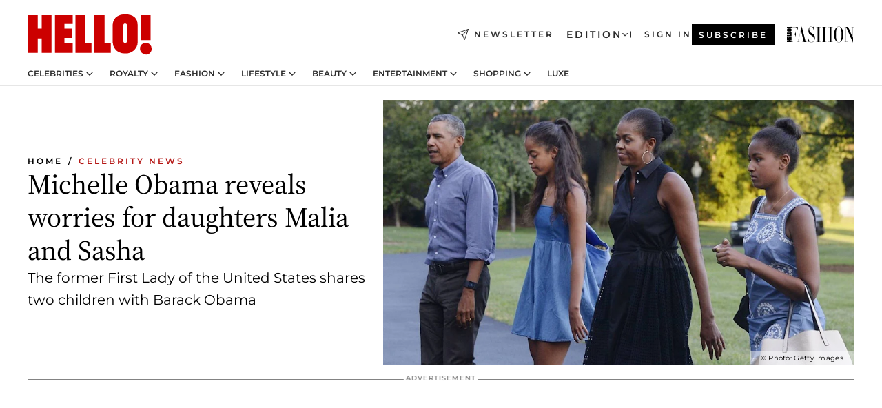

--- FILE ---
content_type: text/html; charset=utf-8
request_url: https://www.hellomagazine.com/celebrities/20211213128916/michelle-obama-worries-for-daughters-sasha-malia/
body_size: 38141
content:
<!DOCTYPE html><html lang="en"><head><meta charSet="utf-8" data-next-head=""/><meta name="viewport" content="width=device-width" data-next-head=""/><meta property="mrf:tags" content="ed:2" data-next-head=""/><meta property="mrf:tags" content="otherEdition:" data-next-head=""/><meta property="mrf:tags" content="documentType:story" data-next-head=""/><meta property="mrf:tags" content="publication:HELLO" data-next-head=""/><meta property="mrf:tags" content="articleLength:473" data-next-head=""/><meta property="mrf:tags" content="hasEmbedded:false" data-next-head=""/><meta property="mrf:tags" content="hasRelatedContent:false" data-next-head=""/><meta property="mrf:tags" content="hasRelatedGallery:false" data-next-head=""/><meta property="mrf:tags" content="contentAccess:free" data-next-head=""/><meta property="mrf:tags" content="articleID:338615" data-next-head=""/><meta property="mrf:tags" content="isPremium:false" data-next-head=""/><meta property="mrf:tags" content="internalLinks:15" data-next-head=""/><meta property="mrf:tags" content="externalLinks:0" data-next-head=""/><meta property="mrf:tags" content="numberImages:4" data-next-head=""/><meta property="mrf:tags" content="numberParagraphs:29" data-next-head=""/><meta property="mrf:tags" content="hasPodcast:false" data-next-head=""/><meta property="mrf:tags" content="articleType:article" data-next-head=""/><meta property="mrf:tags" content="contentPurpose:trending-news" data-next-head=""/><meta property="mrf:tags" content="commercialPurpose:" data-next-head=""/><meta property="mrf:tags" content="numberAds:5" data-next-head=""/><meta property="mrf:tags" content="holaPlusOrigin:" data-next-head=""/><meta property="mrf:tags" content="hasVideo:true" data-next-head=""/><meta property="mrf:sections" content="celebrities" data-next-head=""/><meta property="vf:container_id" content="338615" data-next-head=""/><meta property="vf:url" content="https://www.hellomagazine.com/celebrities/20211213128916/michelle-obama-worries-for-daughters-sasha-malia/" data-next-head=""/><title data-next-head="">Michelle Obama reveals worries for daughters Malia and Sasha | HELLO!</title><link rel="canonical" href="https://www.hellomagazine.com/celebrities/20211213128916/michelle-obama-worries-for-daughters-sasha-malia/" data-next-head=""/><link rel="alternate" type="application/rss+xml" title="HELLO! RSS CELEBRITIES feed" href="https://www.hellomagazine.com/feeds/rss/any/celebrities/any/50.xml" data-next-head=""/><link rel="alternate" href="https://www.hellomagazine.com/celebrities/338615/michelle-obama-worries-for-daughters-sasha-malia/" hreflang="en" data-next-head=""/><meta name="title" content="Michelle Obama reveals worries for daughters Malia and Sasha | HELLO!" data-next-head=""/><meta name="description" content="Michelle Obama opened up about her concerns for daughters Malia and Sasha, who she shares with former President of the United States, Barack Obama" data-next-head=""/><meta name="robots" content="max-image-preview:large, max-snippet:-1, max-video-preview:-1" data-next-head=""/><meta name="plantilla" content="Plantilla de noticias (plantilla-noticias.html)" data-next-head=""/><meta property="og:url" content="https://www.hellomagazine.com/celebrities/20211213128916/michelle-obama-worries-for-daughters-sasha-malia/" data-next-head=""/><meta property="og:title" content="Michelle Obama reveals worries for daughters Malia and Sasha" data-next-head=""/><meta property="og:description" content="Michelle Obama opened up about her concerns for daughters Malia and Sasha, who she shares with former President of the United States, Barack Obama" data-next-head=""/><meta property="og:article:author" content="https://www.hellomagazine.com/author/hanna-fillingham/" data-next-head=""/><meta property="og:image" content="https://images.hellomagazine.com/horizon/landscape/4ecab4631222-michelle-obama-worries-daughters-t.jpg?tx=c_fill,w_1200" data-next-head=""/><meta property="og:image:height" content="675" data-next-head=""/><meta property="og:image:width" content="1200" data-next-head=""/><meta property="og:type" content="article" data-next-head=""/><meta property="lang" content="en" data-next-head=""/><meta property="article:modified_time" content="2021-12-13T16:52:08.000Z" data-next-head=""/><meta property="article:published_time" content="2021-12-13T16:52:08.000Z" data-next-head=""/><meta property="article:section" content="Celebrity News" data-next-head=""/><meta property="article:tag" content="Article,Michelle Obama,Celebrity Mums,Celebrity News" data-next-head=""/><meta property="article:publisher" content="https://www.facebook.com/hello/" data-next-head=""/><meta property="fb:app_id" content="115281558857295" data-next-head=""/><meta property="fb:pages" content="89982930077" data-next-head=""/><meta name="dc.title" content="Michelle Obama reveals worries for daughters Malia and Sasha | HELLO!" data-next-head=""/><meta name="dc.date" content="2021-12-13T16:52:08.000Z" data-next-head=""/><meta name="dc.author" content="Hanna Fillingham" data-next-head=""/><meta name="twitter:card" content="summary_large_image" data-next-head=""/><meta name="twitter:site" content="@hellomag" data-next-head=""/><meta name="twitter:title" content="Michelle Obama reveals worries for daughters Malia and Sasha" data-next-head=""/><meta name="twitter:image" content="https://images.hellomagazine.com/horizon/landscape/4ecab4631222-michelle-obama-worries-daughters-t.jpg?tx=c_fill,w_1200" data-next-head=""/><meta name="twitter:description" content="Michelle Obama opened up about her concerns for daughters Malia and Sasha, who she shares with former President of the United States, Barack Obama" data-next-head=""/><meta name="twitter:creator" content="@hellomag" data-next-head=""/><meta name="twitter:url" content="https://www.hellomagazine.com/celebrities/20211213128916/michelle-obama-worries-for-daughters-sasha-malia/" data-next-head=""/><meta property="og:site_name" content="HELLO!" data-next-head=""/><meta property="fb:admins" content="89982930077" data-next-head=""/><meta property="og:updated_time" content="2021-12-13T16:52:08.000Z" data-next-head=""/><script type="application/ld+json" data-next-head="">[{"@context":"https://schema.org","@type":"NewsArticle","mainEntityOfPage":{"@type":"WebPage","@id":"https://www.hellomagazine.com/celebrities/20211213128916/michelle-obama-worries-for-daughters-sasha-malia/","isAccessibleForFree":true},"headline":"Michelle Obama reveals worries for daughters Malia and Sasha","datePublished":"2021-12-13T16:52:08.000Z","dateModified":"2021-12-13T16:52:08.000Z","copyrightYear":"2021","url":"https://www.hellomagazine.com/celebrities/20211213128916/michelle-obama-worries-for-daughters-sasha-malia/","author":[{"@type":"Person","name":"Hanna Fillingham","url":"https://www.hellomagazine.com/author/hanna-fillingham/"}],"articleSection":"Celebrity News","inLanguage":"en","license":"","description":"Michelle Obama opened up about her concerns for daughters Malia and Sasha, who she shares with former President of the United States, Barack Obama","keywords":["Article","Michelle Obama","Celebrity Mums","Celebrity News"],"publisher":{"@type":"NewsMediaOrganization","name":"HELLO!","@legalName":"Hello Ltd","url":"https://www.hellomagazine.com/","publishingPrinciples":"https://www.hellomagazine.com/editorial-policy/","logo":{"@type":"ImageObject","url":"https://www.hellomagazine.com/hellocom.png","width":187,"height":60}},"image":[{"@type":"ImageObject","url":"https://images.hellomagazine.com/horizon/landscape/4ecab4631222-michelle-obama-worries-daughters-t.jpg","width":1920,"height":1080},{"@type":"ImageObject","url":"https://images.hellomagazine.com/horizon/square/4ecab4631222-michelle-obama-worries-daughters-t.jpg","width":1080,"height":1080}]},{"@context":"https://schema.org","@graph":[{"@type":"Organization","@id":"https://www.hellomagazine.com/#organization","url":"https://www.hellomagazine.com/","name":"HELLO!","logo":{"@type":"ImageObject","@id":"https://www.hellomagazine.com/#logo","url":"https://www.hellomagazine.com/hellocom.png","caption":"HELLO!","width":187,"height":60},"image":{"@id":"https://www.hellomagazine.com/#logo"}},{"@type":"WebSite","@id":"https://www.hellomagazine.com/#website","url":"https://www.hellomagazine.com/","name":"HELLO!","publisher":{"@id":"https://www.hellomagazine.com/#organization"}},{"@type":"WebPage","@id":"https://www.hellomagazine.com/celebrities/20211213128916/michelle-obama-worries-for-daughters-sasha-malia/#webpage","url":"https://www.hellomagazine.com/celebrities/20211213128916/michelle-obama-worries-for-daughters-sasha-malia/","inLanguage":"en","isPartOf":{"@id":"https://www.hellomagazine.com/#website"},"about":{"@id":"https://www.hellomagazine.com/#organization"}}]},{"@context":"https://schema.org","@type":"BreadcrumbList","itemListElement":[{"@type":"ListItem","position":1,"name":"HELLO!","item":{"@id":"https://www.hellomagazine.com/","@type":"CollectionPage"}},{"@type":"ListItem","position":2,"name":"Celebrity News","item":{"@id":"https://www.hellomagazine.com/celebrities/","@type":"CollectionPage"}}]},{"@context":"https://schema.org","@graph":[{"@type":"Organization","url":"https://www.hellomagazine.com/","name":"HELLO!","logo":{"@type":"ImageObject","@id":"https://www.hellomagazine.com/#logo","url":"https://www.hellomagazine.com/hellocom.png","caption":"HELLO!","width":187,"height":60}}]}]</script><link rel="preconnect" href="https://fonts.gstatic.com"/><link rel="preconnect" href="https://securepubads.g.doubleclick.net"/><link rel="preconnect" href="https://api.permutive.com"/><link rel="preconnect" href="https://micro.rubiconproject.com"/><link rel="preconnect" href="https://cdn.jwplayer.com"/><link rel="preconnect" href="https://cdn.privacy-mgmt.com"/><link rel="preconnect" href="https://www.googletagmanager.com"/><link rel="preconnect" href="https://images.hellomagazine.com/horizon/"/><link rel="dns-prefetch" href="https://fonts.gstatic.com"/><link rel="dns-prefetch" href="https://securepubads.g.doubleclick.net"/><link rel="dns-prefetch" href="https://api.permutive.com"/><link rel="dns-prefetch" href="https://micro.rubiconproject.com"/><link rel="dns-prefetch" href="https://cdn.jwplayer.com"/><link rel="dns-prefetch" href="https://cdn.privacy-mgmt.com"/><link rel="dns-prefetch" href="https://www.googletagmanager.com"/><link rel="dns-prefetch" href="https://images.hellomagazine.com/horizon/"/><link rel="dns-prefetch" href="https://ssl.p.jwpcdn.com"/><link rel="dns-prefetch" href="https://www.google-analytics.com"/><script fetchpriority="high" type="text/javascript" src="https://securepubads.g.doubleclick.net/tag/js/gpt.js" async=""></script><link rel="apple-touch-icon" type="image/png" sizes="57x57" href="/apple-touch-icon-57x57.png"/><link rel="apple-touch-icon" type="image/png" sizes="60x60" href="/apple-touch-icon-60x60.png"/><link rel="apple-touch-icon" type="image/png" sizes="72x72" href="/apple-touch-icon-72x72.png"/><link rel="apple-touch-icon" type="image/png" sizes="76x76" href="/apple-touch-icon-76x76.png"/><link rel="apple-touch-icon" type="image/png" sizes="114x114" href="/apple-touch-icon-114x114.png"/><link rel="apple-touch-icon" type="image/png" sizes="120x120" href="/apple-touch-icon-120x120.png"/><link rel="apple-touch-icon" type="image/png" sizes="144x144" href="/apple-touch-icon-144x144.png"/><link rel="apple-touch-icon" type="image/png" sizes="152x152" href="/apple-touch-icon-152x152.png"/><link rel="apple-touch-icon" type="image/png" sizes="180x180" href="/apple-touch-icon-180x180.png"/><link rel="icon" type="image/png" sizes="192x192" href="/favicon-192x192.png"/><link rel="shortcut icon" type="image/png" sizes="32x32" href="/favicon-32x32.png"/><link rel="icon" type="image/png" sizes="16x16" href="/favicon-16x16.png"/><link rel="icon" type="image/x-icon" href="/favicon.ico"/><link rel="shortcut icon" href="/favicon.ico"/><link rel="manifest" href="/site.webmanifest" crossorigin="use-credentials"/><link rel="mask-icon" href="/icons/safari-pinned-tab.svg" color="#cc0000"/><meta name="msapplication-TileColor" content="#cc0000"/><meta name="theme-color" content="#ffffff"/><meta name="version" content="v4.66.0"/><script id="datalayer-script" data-nscript="beforeInteractive">(function() {
						const page = {"documentType":"story","geoBucket":"geo_us","errorStatus":"","publication":"HELLO","subsection":"celebrities","section":"celebrities","cleanURL":"https://www.hellomagazine.com/celebrities/20211213128916/michelle-obama-worries-for-daughters-sasha-malia/","canonicalURL":"https://www.hellomagazine.com/celebrities/20211213128916/michelle-obama-worries-for-daughters-sasha-malia/","ed":"2","otherEdition":[],"dataSource":"web"};
						const article = {"datePublication":"20211213","author":["Hanna Fillingham"],"tags":["michelle-obama","celebrity-mums"],"keywords":["family focused","us story"],"videoTitle":"Michelle Obama reveals worries for daughters Malia and Sasha-JzerMTOK","dateModified":"20211213","videoID":"JzerMTOK","videoPlayer":"jwPlayer","videoType":"","videoStyle":"","descriptionURL":"Michelle Obama opened up about her concerns for daughters Malia and Sasha, who she shares with former President of the United States, Barack Obama","contentClassification":"","clientName":"","articleLength":473,"articleTitle":"Michelle Obama reveals worries for daughters Malia and Sasha","articleHeadline":"Michelle Obama reveals worries for daughters Malia and Sasha","articleSubtitle":"Michelle Obama opened up about her concerns for daughters Malia and Sasha, who she shares with former President of the United States, Barack Obama","articleID":338615,"externalLinks":0,"numberImages":4,"numberParagraphs":29,"hasVideo":true,"hasEmbedded":false,"internalLinks":15,"hasPodcast":false,"contentPurpose":"trending-news","articleType":"article","isAffiliate":false,"isBranded":false,"isTenancy":false,"isPremium":false,"isOneColumn":false,"contentAccess":"free","holaPlusOrigin":"","hasRelatedContent":false,"hasRelatedGallery":false,"commercialPurpose":[],"campaign":[],"sourceClonedArticle":"","numberAds":5,"primaryImageStyle":"rightAligned169","contentCreation":[],"recirculationBlockType":["link-list","related-news","outbrain","related-news-interlinking"],"recirculationBlockNumber":4};
						window.dataLayer = window.dataLayer || [];
						if (page) window.dataLayer.push(page);
						if (article) window.dataLayer.push(article);
					})();</script><script id="prebid-create" data-nscript="beforeInteractive">
			window.pbjs = window.pbjs || {};
			window.pbjs.que = window.pbjs.que || [];
		</script><script id="gpt-create" data-nscript="beforeInteractive">
			window.dataLayer = window.dataLayer || [];
			window.googletag = window.googletag || {cmd: []};
			window.adConfig = window.adConfig || {};
			window.adConfig.ads = window.adConfig.ads || [];
			window.adConfig.sraIds = window.adConfig.sraIds || [];
			window.adConfig.adUnit = window.adConfig.adUnit || '';
			window.mappings = window.mappings || {};
			window.pageLevelTargeting = window.pageLevelTargeting || false;
		</script><link rel="preload" href="/_next/static/css/fe8d3d90dbf7bb46.css?dpl=dpl_2AfkBBs3eFAPfm1fxJyzWyowJuRr" as="style"/><link rel="stylesheet" href="/_next/static/css/fe8d3d90dbf7bb46.css?dpl=dpl_2AfkBBs3eFAPfm1fxJyzWyowJuRr" data-n-g=""/><link rel="preload" href="/_next/static/css/7829afaba236848f.css?dpl=dpl_2AfkBBs3eFAPfm1fxJyzWyowJuRr" as="style"/><link rel="stylesheet" href="/_next/static/css/7829afaba236848f.css?dpl=dpl_2AfkBBs3eFAPfm1fxJyzWyowJuRr" data-n-p=""/><link rel="preload" href="/_next/static/css/afe6d837ce3c2cbc.css?dpl=dpl_2AfkBBs3eFAPfm1fxJyzWyowJuRr" as="style"/><link rel="stylesheet" href="/_next/static/css/afe6d837ce3c2cbc.css?dpl=dpl_2AfkBBs3eFAPfm1fxJyzWyowJuRr" data-n-p=""/><noscript data-n-css=""></noscript><script defer="" nomodule="" src="/_next/static/chunks/polyfills-42372ed130431b0a.js?dpl=dpl_2AfkBBs3eFAPfm1fxJyzWyowJuRr"></script><script src="//applets.ebxcdn.com/ebx.js" async="" id="ebx" defer="" data-nscript="beforeInteractive"></script><script defer="" src="/_next/static/chunks/7565.351a43b9345fbff4.js?dpl=dpl_2AfkBBs3eFAPfm1fxJyzWyowJuRr"></script><script defer="" src="/_next/static/chunks/3345.335516c2a005971b.js?dpl=dpl_2AfkBBs3eFAPfm1fxJyzWyowJuRr"></script><script defer="" src="/_next/static/chunks/8325.d01ae17c0bd7e0fb.js?dpl=dpl_2AfkBBs3eFAPfm1fxJyzWyowJuRr"></script><script defer="" src="/_next/static/chunks/36.8678ed23b899c02e.js?dpl=dpl_2AfkBBs3eFAPfm1fxJyzWyowJuRr"></script><script defer="" src="/_next/static/chunks/7194.d171233e211c0611.js?dpl=dpl_2AfkBBs3eFAPfm1fxJyzWyowJuRr"></script><script defer="" src="/_next/static/chunks/747.d3e6bcd8b3547a9e.js?dpl=dpl_2AfkBBs3eFAPfm1fxJyzWyowJuRr"></script><script defer="" src="/_next/static/chunks/819.9bd4b9b211a0911f.js?dpl=dpl_2AfkBBs3eFAPfm1fxJyzWyowJuRr"></script><script defer="" src="/_next/static/chunks/6237.fecc108f476cd40f.js?dpl=dpl_2AfkBBs3eFAPfm1fxJyzWyowJuRr"></script><script defer="" src="/_next/static/chunks/7632.2d60001171e742ed.js?dpl=dpl_2AfkBBs3eFAPfm1fxJyzWyowJuRr"></script><script defer="" src="/_next/static/chunks/6510.b27b37e3889fe4ef.js?dpl=dpl_2AfkBBs3eFAPfm1fxJyzWyowJuRr"></script><script defer="" src="/_next/static/chunks/408.dc828eec70943330.js?dpl=dpl_2AfkBBs3eFAPfm1fxJyzWyowJuRr"></script><script src="/_next/static/chunks/webpack-9dffcbfe5aa38802.js?dpl=dpl_2AfkBBs3eFAPfm1fxJyzWyowJuRr" defer=""></script><script src="/_next/static/chunks/framework-87f4787c369d4fa9.js?dpl=dpl_2AfkBBs3eFAPfm1fxJyzWyowJuRr" defer=""></script><script src="/_next/static/chunks/main-ad9e8827ccf51c79.js?dpl=dpl_2AfkBBs3eFAPfm1fxJyzWyowJuRr" defer=""></script><script src="/_next/static/chunks/pages/_app-f12fb42c82933055.js?dpl=dpl_2AfkBBs3eFAPfm1fxJyzWyowJuRr" defer=""></script><script src="/_next/static/chunks/1609-4252f898d0831c6c.js?dpl=dpl_2AfkBBs3eFAPfm1fxJyzWyowJuRr" defer=""></script><script src="/_next/static/chunks/4223-375e6eabf805e548.js?dpl=dpl_2AfkBBs3eFAPfm1fxJyzWyowJuRr" defer=""></script><script src="/_next/static/chunks/5397-76611d4c94edc425.js?dpl=dpl_2AfkBBs3eFAPfm1fxJyzWyowJuRr" defer=""></script><script src="/_next/static/chunks/pages/article/%5B...path%5D-2ea536edef1be7c9.js?dpl=dpl_2AfkBBs3eFAPfm1fxJyzWyowJuRr" defer=""></script><script src="/_next/static/42RMLKZ4tyT9zCiBmsxik/_buildManifest.js?dpl=dpl_2AfkBBs3eFAPfm1fxJyzWyowJuRr" defer=""></script><script src="/_next/static/42RMLKZ4tyT9zCiBmsxik/_ssgManifest.js?dpl=dpl_2AfkBBs3eFAPfm1fxJyzWyowJuRr" defer=""></script></head><body><div id="__next"><a class="skLi-8370a0" href="#hm-main">Skip to main content</a><a class="skLi-8370a0" href="#hm-footer">Skip to footer</a><div class="glide-header he-heWr-13544c1"><header class=" he-theme he-header" id="hm-header" data-no-swipe="true"><div class="he-heMaRoWr-20558d9 hm-container"><div class="he-heToBa-12016a3"><button type="button" class="he-heHaTo-215244d button bu-i-1138ea0" aria-label="Toggle menu" aria-expanded="false" title="Toggle menu"><svg viewBox="0 0 16 13" xmlns="http://www.w3.org/2000/svg" aria-hidden="true" class="hm-icon"><path d="M16 1.5H0V0h16zM16 7H0V5.5h16zm0 5.5H0V11h16z" fill="currentColor" fill-rule="evenodd"></path></svg></button><div class="he-heLoCo-194933f"><a aria-label="HELLO Magazine" class="he-loLi-8311c6 he-link" href="/"><svg viewBox="0 0 182 59" fill="none" xmlns="http://www.w3.org/2000/svg" aria-hidden="true" class="he-loIc-826c03 hm-icon"><path d="M0 1.13h14.9v19.828h5.935V1.13h14.28v55.423h-14.28V35.367H14.9v21.188H0V1.128zm40.27 0h25.934v12.993h-12.21v6.836h11.26v13.68h-11.26v7.4h12.21v14.52H40.271V1.13zm29.91 0h14.28v41.468h9.4v13.954H70.18V1.129zm27.891 0h14.843v41.468h9.297v13.954h-24.14V1.129zm82.445 0h-14.339v36.723h14.339V1.129zm-6.891 57.86a8.83 8.83 0 01-6.137-2.569 8.633 8.633 0 01-2.544-6.089 8.182 8.182 0 01.567-3.236 8.263 8.263 0 011.794-2.764 8.381 8.381 0 012.739-1.858 8.462 8.462 0 013.254-.66 8.436 8.436 0 013.389.568 8.365 8.365 0 012.871 1.869 8.199 8.199 0 012.414 6.208 7.802 7.802 0 01-.434 3.307 7.866 7.866 0 01-1.779 2.833 7.978 7.978 0 01-2.805 1.852 8.05 8.05 0 01-3.329.539zm-30.353-1.59a21.16 21.16 0 01-9.232-1.902 15.565 15.565 0 01-5.603-4.518 17.195 17.195 0 01-3.535-9.85V15.085a15.458 15.458 0 012.781-8.454C130.8 2.231 136.045 0 143.272 0c11.908 0 18.203 5.372 18.203 15.537 0 4.233.058 23.275.17 25.477a17.12 17.12 0 01-1.668 6.547 17.284 17.284 0 01-4.079 5.416 17.522 17.522 0 01-5.867 3.455 17.655 17.655 0 01-6.759.968zm-.052-43.954a2.689 2.689 0 00-2.064.743 2.632 2.632 0 00-.795 2.024v22.824a2.762 2.762 0 00.796 2.164 2.842 2.842 0 002.173.83 3.045 3.045 0 002.031-.935 2.978 2.978 0 00.825-2.06c0-.928-.029-6.228-.055-11.357v-.1c-.026-5.132-.055-10.44-.055-11.358a2.747 2.747 0 00-.841-1.978 2.825 2.825 0 00-2.015-.797z" fill="currentColor"></path></svg><span class="sr-only">Michelle Obama reveals worries for daughters Malia and Sasha</span></a></div><a class="he-heNeLi-2084f73 he-link" href="https://www.hellomagazine.com/newsletter/"><svg viewBox="0 0 18 18" fill="none" xmlns="http://www.w3.org/2000/svg" aria-hidden="true" class="hm-icon"><path fill-rule="evenodd" clip-rule="evenodd" d="M17.837.163a.556.556 0 010 .786l-9.342 9.343a.556.556 0 01-.787-.787L17.051.163a.556.556 0 01.786 0z" fill="currentColor"></path><path fill-rule="evenodd" clip-rule="evenodd" d="M17.837.163a.556.556 0 01.132.577l-5.914 16.888a.556.556 0 01-1.033.042l-3.288-7.405L.33 6.975a.556.556 0 01.042-1.033L17.26.032a.556.556 0 01.577.13zM2.064 6.528l6.318 2.808a.556.556 0 01.282.283l2.805 6.317 5.068-14.473L2.064 6.528z" fill="currentColor"></path></svg><span class="newsletter-label">Newsletter</span></a><div class="he-heEdSw-2174946 -header he-theme he-edSw-1589d3b" id="edition-switcher"><button type="button" class="he-edSwBu-2225aeb button bu-i-1138ea0" aria-label="Open Edition Switcher" aria-expanded="false" aria-controls="edition-switcher-list-USA-desktop" title="Open Edition Switcher" on="tap:edition-switcher.toggleClass(class=&#x27;editionOpen&#x27;)">Edition<svg width="140" height="90" viewBox="0 0 14 9" fill="none" xmlns="http://www.w3.org/2000/svg" aria-hidden="true" class="he-edSwIc-1982557 hm-icon"><path fill-rule="evenodd" clip-rule="evenodd" d="M7.8 8.43a1 1 0 01-1.415 0L.57 2.615A1 1 0 011.985 1.2l5.107 5.108L12.2 1.2a1 1 0 111.415 1.415L7.8 8.43z" fill="currentColor"></path></svg></button><ul class="he-edSwLi-2001c71" id="edition-switcher-list-USA-desktop" aria-hidden="true"><li><a aria-label="Browse the United Kingdom Edition" class="he-edSwLi-1987a78 he-link" href="/" tabindex="-1">UK</a></li><li><a aria-label="Browse the US Edition" class="he-edSwLi-1987a78 he-link" href="/us/" tabindex="-1">USA</a></li><li><a aria-label="Browse the Canada Edition" class="he-edSwLi-1987a78 he-link" href="/ca/" tabindex="-1">Canada</a></li></ul></div><div class="login-header he-loCo-146800c"><a aria-label="Sign in" class="he-loLi-935396 he-link" href="" rel="nofollow"><span class="he-loLiTe-1356d2a">Sign in</span></a></div><div class="he-suCl-1819162"><a class="-button he-link" href="https://www.hellomagazine.com/subscribe/">Subscribe</a></div></div><div class="he-heNaCo-18413da"><nav class="he-heNa-165781b" aria-label="Primary Header Navigation" id="header-navigation-primary"><ul class="he-naLi-148407d"><li class="he-naIt-1471b6f"><div class="he-naWr-1809e3b" id="header-navigation-primary-link-e2CYoKwt_V"><a class="he-naLa-1552e12 he-naLi-147079d he-link" href="https://www.hellomagazine.com/celebrities/">Celebrities</a><button type="button" class="he-naSuBu-2443568 button bu-i-1138ea0" aria-label="Open Celebrities Submenu" aria-expanded="false" aria-controls="sub-menu-e2CYoKwt_V-primary" on="tap:sub-menu-e2CYoKwt_V-primary.toggleClass(class=&#x27;navigationWrapperOpen&#x27;)"><svg width="140" height="90" viewBox="0 0 14 9" fill="none" xmlns="http://www.w3.org/2000/svg" aria-hidden="true" class="he-naSuIc-2200d8b hm-icon"><path fill-rule="evenodd" clip-rule="evenodd" d="M7.8 8.43a1 1 0 01-1.415 0L.57 2.615A1 1 0 011.985 1.2l5.107 5.108L12.2 1.2a1 1 0 111.415 1.415L7.8 8.43z" fill="currentColor"></path></svg></button><ul class="he-naSu-1807e6f" aria-hidden="true" id="sub-menu-e2CYoKwt_V-primary"><li class="he-naSuIt-2206ba3"><a class="he-suLi-116577e he-link" href="https://www.hellomagazine.com/tags/hello-exclusive/" tabindex="-1">Exclusives &amp; Interviews</a></li><li class="he-naSuIt-2206ba3"><a class="he-suLi-116577e he-link" href="https://www.hellomagazine.com/tags/celebrity-couples/" tabindex="-1">Celebrity couples</a></li><li class="he-naSuIt-2206ba3"><a class="he-suLi-116577e he-link" href="https://www.hellomagazine.com/tags/red-carpet/" tabindex="-1">Red carpet &amp; events</a></li></ul></div></li><li class="he-naIt-1471b6f"><div class="he-naWr-1809e3b" id="header-navigation-primary-link-ez60xykw8a"><a class="he-naLa-1552e12 he-naLi-147079d he-link" href="https://www.hellomagazine.com/royalty/">Royalty</a><button type="button" class="he-naSuBu-2443568 button bu-i-1138ea0" aria-label="Open Royalty Submenu" aria-expanded="false" aria-controls="sub-menu-ez60xykw8a-primary" on="tap:sub-menu-ez60xykw8a-primary.toggleClass(class=&#x27;navigationWrapperOpen&#x27;)"><svg width="140" height="90" viewBox="0 0 14 9" fill="none" xmlns="http://www.w3.org/2000/svg" aria-hidden="true" class="he-naSuIc-2200d8b hm-icon"><path fill-rule="evenodd" clip-rule="evenodd" d="M7.8 8.43a1 1 0 01-1.415 0L.57 2.615A1 1 0 011.985 1.2l5.107 5.108L12.2 1.2a1 1 0 111.415 1.415L7.8 8.43z" fill="currentColor"></path></svg></button><ul class="he-naSu-1807e6f" aria-hidden="true" id="sub-menu-ez60xykw8a-primary"><li class="he-naSuIt-2206ba3"><a class="he-suLi-116577e he-link" href="https://www.hellomagazine.com/tags/king-charles/" tabindex="-1">King Charles III</a></li><li class="he-naSuIt-2206ba3"><a class="he-suLi-116577e he-link" href="https://www.hellomagazine.com/tags/queen-consort-camilla/" tabindex="-1">Queen Consort</a></li><li class="he-naSuIt-2206ba3"><a class="he-suLi-116577e he-link" href="https://www.hellomagazine.com/tags/kate-middleton/" tabindex="-1">Kate Middleton</a></li><li class="he-naSuIt-2206ba3"><a class="he-suLi-116577e he-link" href="https://www.hellomagazine.com/tags/meghan-markle/" tabindex="-1">Meghan Markle</a></li><li class="he-naSuIt-2206ba3"><a class="he-suLi-116577e he-link" href="https://www.hellomagazine.com/tags/prince-william/" tabindex="-1">Prince William</a></li><li class="he-naSuIt-2206ba3"><a class="he-suLi-116577e he-link" href="https://www.hellomagazine.com/tags/prince-harry/" tabindex="-1">Prince Harry</a></li><li class="he-naSuIt-2206ba3"><a class="he-suLi-116577e he-link" href="https://www.hellomagazine.com/tags/prince-george/" tabindex="-1">Prince George</a></li><li class="he-naSuIt-2206ba3"><a class="he-suLi-116577e he-link" href="https://www.hellomagazine.com/tags/princess-charlotte/" tabindex="-1">Princess Charlotte</a></li><li class="he-naSuIt-2206ba3"><a class="he-suLi-116577e he-link" href="https://www.hellomagazine.com/tags/prince-louis/" tabindex="-1">Prince Louis</a></li><li class="he-naSuIt-2206ba3"><a class="he-suLi-116577e he-link" href="https://www.hellomagazine.com/tags/british-royals/" tabindex="-1">British Royals</a></li></ul></div></li><li class="he-naIt-1471b6f"><div class="he-naWr-1809e3b" id="header-navigation-primary-link-eA8HxDD3CD"><a class="he-naLa-1552e12 he-naLi-147079d he-link" href="https://www.hellomagazine.com/fashion/"> Fashion</a><button type="button" class="he-naSuBu-2443568 button bu-i-1138ea0" aria-label="Open  Fashion Submenu" aria-expanded="false" aria-controls="sub-menu-eA8HxDD3CD-primary" on="tap:sub-menu-eA8HxDD3CD-primary.toggleClass(class=&#x27;navigationWrapperOpen&#x27;)"><svg width="140" height="90" viewBox="0 0 14 9" fill="none" xmlns="http://www.w3.org/2000/svg" aria-hidden="true" class="he-naSuIc-2200d8b hm-icon"><path fill-rule="evenodd" clip-rule="evenodd" d="M7.8 8.43a1 1 0 01-1.415 0L.57 2.615A1 1 0 011.985 1.2l5.107 5.108L12.2 1.2a1 1 0 111.415 1.415L7.8 8.43z" fill="currentColor"></path></svg></button><ul class="he-naSu-1807e6f" aria-hidden="true" id="sub-menu-eA8HxDD3CD-primary"><li class="he-naSuIt-2206ba3"><a class="he-suLi-116577e he-link" href="https://www.hellomagazine.com/fashion/news/" tabindex="-1"> Trending Fashion</a></li><li class="he-naSuIt-2206ba3"><a class="he-suLi-116577e he-link" href="https://www.hellomagazine.com/fashion/celebrity-style/" tabindex="-1"> Celebrity Style</a></li><li class="he-naSuIt-2206ba3"><a class="he-suLi-116577e he-link" href="https://www.hellomagazine.com/fashion/royal-style/" tabindex="-1"> Royal Style</a></li></ul></div></li><li class="he-naIt-1471b6f"><div class="he-naWr-1809e3b" id="header-navigation-primary-link-eZFNzHXAF6"><span class="he-naLa-1552e12 he-naLi-147079d"> Lifestyle</span><button type="button" class="he-naSuBu-2443568 button bu-i-1138ea0" aria-label="Open  Lifestyle Submenu" aria-expanded="false" aria-controls="sub-menu-eZFNzHXAF6-primary" on="tap:sub-menu-eZFNzHXAF6-primary.toggleClass(class=&#x27;navigationWrapperOpen&#x27;)"><svg width="140" height="90" viewBox="0 0 14 9" fill="none" xmlns="http://www.w3.org/2000/svg" aria-hidden="true" class="he-naSuIc-2200d8b hm-icon"><path fill-rule="evenodd" clip-rule="evenodd" d="M7.8 8.43a1 1 0 01-1.415 0L.57 2.615A1 1 0 011.985 1.2l5.107 5.108L12.2 1.2a1 1 0 111.415 1.415L7.8 8.43z" fill="currentColor"></path></svg></button><ul class="he-naSu-1807e6f" aria-hidden="true" id="sub-menu-eZFNzHXAF6-primary"><li class="he-naSuIt-2206ba3"><a class="he-suLi-116577e he-link" href="https://www.hellomagazine.com/homes/" tabindex="-1"> Homes</a></li><li class="he-naSuIt-2206ba3"><a class="he-suLi-116577e he-link" href="https://www.hellomagazine.com/cuisine/" tabindex="-1"> Food</a></li><li class="he-naSuIt-2206ba3"><a class="he-suLi-116577e he-link" href="https://www.hellomagazine.com/brides/" tabindex="-1"> Weddings</a></li><li class="he-naSuIt-2206ba3"><a class="he-suLi-116577e he-link" href="https://www.hellomagazine.com/healthandbeauty/mother-and-baby/" tabindex="-1"> Parenting</a></li><li class="he-naSuIt-2206ba3"><a class="he-suLi-116577e he-link" href="https://www.hellomagazine.com/hubs/second-act/" tabindex="-1">Second Act</a></li><li class="he-naSuIt-2206ba3"><a class="he-suLi-116577e he-link" href="https://www.hellomagazine.com/healthandbeauty/health-and-fitness/" tabindex="-1"> Health &amp; Fitness</a></li><li class="he-naSuIt-2206ba3"><a class="he-suLi-116577e he-link" href="https://www.hellomagazine.com/travel/" tabindex="-1"> Travel</a></li></ul></div></li><li class="he-naIt-1471b6f"><div class="he-naWr-1809e3b" id="header-navigation-primary-link-eWbBXUt3gp"><a class="he-naLa-1552e12 he-naLi-147079d he-link" href="https://www.hellomagazine.com/healthandbeauty/"> Beauty</a><button type="button" class="he-naSuBu-2443568 button bu-i-1138ea0" aria-label="Open  Beauty Submenu" aria-expanded="false" aria-controls="sub-menu-eWbBXUt3gp-primary" on="tap:sub-menu-eWbBXUt3gp-primary.toggleClass(class=&#x27;navigationWrapperOpen&#x27;)"><svg width="140" height="90" viewBox="0 0 14 9" fill="none" xmlns="http://www.w3.org/2000/svg" aria-hidden="true" class="he-naSuIc-2200d8b hm-icon"><path fill-rule="evenodd" clip-rule="evenodd" d="M7.8 8.43a1 1 0 01-1.415 0L.57 2.615A1 1 0 011.985 1.2l5.107 5.108L12.2 1.2a1 1 0 111.415 1.415L7.8 8.43z" fill="currentColor"></path></svg></button><ul class="he-naSu-1807e6f" aria-hidden="true" id="sub-menu-eWbBXUt3gp-primary"><li class="he-naSuIt-2206ba3"><a class="he-suLi-116577e he-link" href="https://www.hellomagazine.com/healthandbeauty/makeup/" tabindex="-1"> Makeup</a></li><li class="he-naSuIt-2206ba3"><a class="he-suLi-116577e he-link" href="https://www.hellomagazine.com/healthandbeauty/skincare-and-fragrances/" tabindex="-1"> Skincare</a></li><li class="he-naSuIt-2206ba3"><a class="he-suLi-116577e he-link" href="https://www.hellomagazine.com/healthandbeauty/hair/" tabindex="-1"> Hair</a></li></ul></div></li><li class="he-naIt-1471b6f"><div class="he-naWr-1809e3b" id="header-navigation-primary-link-ezkImQzoLE"><span class="he-naLa-1552e12 he-naLi-147079d">Entertainment</span><button type="button" class="he-naSuBu-2443568 button bu-i-1138ea0" aria-label="Open Entertainment Submenu" aria-expanded="false" aria-controls="sub-menu-ezkImQzoLE-primary" on="tap:sub-menu-ezkImQzoLE-primary.toggleClass(class=&#x27;navigationWrapperOpen&#x27;)"><svg width="140" height="90" viewBox="0 0 14 9" fill="none" xmlns="http://www.w3.org/2000/svg" aria-hidden="true" class="he-naSuIc-2200d8b hm-icon"><path fill-rule="evenodd" clip-rule="evenodd" d="M7.8 8.43a1 1 0 01-1.415 0L.57 2.615A1 1 0 011.985 1.2l5.107 5.108L12.2 1.2a1 1 0 111.415 1.415L7.8 8.43z" fill="currentColor"></path></svg></button><ul class="he-naSu-1807e6f" aria-hidden="true" id="sub-menu-ezkImQzoLE-primary"><li class="he-naSuIt-2206ba3"><a class="he-suLi-116577e he-link" href="https://www.hellomagazine.com/film/" tabindex="-1"> TV &amp; Film</a></li><li class="he-naSuIt-2206ba3"><a class="he-suLi-116577e he-link" href="https://www.hellomagazine.com/tags/music/" tabindex="-1">Music</a></li><li class="he-naSuIt-2206ba3"><a class="he-suLi-116577e he-link" href="https://www.hellomagazine.com/podcasts/" tabindex="-1">Podcasts</a></li></ul></div></li><li class="he-naIt-1471b6f"><div class="he-naWr-1809e3b" id="header-navigation-primary-link-e1vqMkAIui"><a class="he-naLa-1552e12 he-naLi-147079d he-link" href="https://www.hellomagazine.com/shopping/"> Shopping</a><button type="button" class="he-naSuBu-2443568 button bu-i-1138ea0" aria-label="Open  Shopping Submenu" aria-expanded="false" aria-controls="sub-menu-e1vqMkAIui-primary" on="tap:sub-menu-e1vqMkAIui-primary.toggleClass(class=&#x27;navigationWrapperOpen&#x27;)"><svg width="140" height="90" viewBox="0 0 14 9" fill="none" xmlns="http://www.w3.org/2000/svg" aria-hidden="true" class="he-naSuIc-2200d8b hm-icon"><path fill-rule="evenodd" clip-rule="evenodd" d="M7.8 8.43a1 1 0 01-1.415 0L.57 2.615A1 1 0 011.985 1.2l5.107 5.108L12.2 1.2a1 1 0 111.415 1.415L7.8 8.43z" fill="currentColor"></path></svg></button><ul class="he-naSu-1807e6f" aria-hidden="true" id="sub-menu-e1vqMkAIui-primary"><li class="he-naSuIt-2206ba3"><a class="he-suLi-116577e he-link" href="https://www.hellomagazine.com/tags/get-the-look/" tabindex="-1">Get the Look</a></li><li class="he-naSuIt-2206ba3"><a class="he-suLi-116577e he-link" href="https://www.hellomagazine.com/tags/beauty-products/" tabindex="-1">Beauty Products</a></li><li class="he-naSuIt-2206ba3"><a class="he-suLi-116577e he-link" href="https://www.hellomagazine.com/tags/sales/" tabindex="-1">Sales</a></li></ul></div></li><li class="he-naIt-1471b6f"><a class="he-naLi-147079d he-link" href="https://www.hellomagazine.com/hubs/luxe/">LUXE</a></li></ul></nav></div><div class="he-heSuBrLo-18030ca"><a aria-label="" class="he-loLi-8311c6 he-link" href="/hfm/"><svg viewBox="0 0 205 50" fill="none" xmlns="http://www.w3.org/2000/svg" aria-hidden="true" class="he-loIc-826c03 hm-icon"><path d="M204.934 1.98h-8.661c-.088 0-.088.52 0 .52h3.868c.176 0 .264.065.264.26v32.208L186.336 3.15c-.396-.91-.659-1.17-.967-1.17h-9.981c-.088 0-.088.52 0 .52h3.869c.176 0 .264.065.264.26v44.48c0 .195-.088.26-.264.26h-3.869c-.088 0-.088.52 0 .52h8.662c.088 0 .088-.52 0-.52h-3.913c-.176 0-.22-.065-.22-.26V3.02l20.444 45.843c.132.26.44.195.44 0V2.76c0-.195.088-.26.264-.26h3.869c.088 0 .088-.52 0-.52zm-33.181 23.052c0-13.376-6.419-24.155-14.377-24.155-8.31 0-14.333 11.233-14.333 24.155 0 13.312 6.463 24.091 14.333 24.091 7.958 0 14.377-10.779 14.377-24.09zm-5.892 0c0 12.987-1.055 17.987-3.253 21.104-1.407 1.883-3.121 2.533-5.232 2.533-2.023 0-3.781-.65-5.144-2.533-2.199-3.117-3.298-8.117-3.298-21.104 0-11.363 1.099-17.986 3.298-21.168 1.363-1.883 3.121-2.467 5.144-2.467 2.111 0 3.825.584 5.232 2.467 2.198 3.182 3.253 9.805 3.253 21.168zM135.099 47.24V2.76c0-.195.088-.26.264-.26h3.913c.088 0 .088-.52 0-.52h-13.762c-.088 0-.088.52 0 .52h3.869c.176 0 .264.065.264.26v44.48c0 .195-.088.26-.264.26h-3.869c-.088 0-.088.52 0 .52h13.762c.088 0 .088-.52 0-.52h-3.913c-.176 0-.264-.065-.264-.26zm-19.288 0V2.76c0-.195.088-.26.264-.26h3.869c.088 0 .088-.52 0-.52h-13.322c-.088 0-.088.52 0 .52h3.474c.176 0 .263.065.263.26V23.8H98.576V2.76c0-.195.088-.26.264-.26h3.474c.088 0 .088-.52 0-.52H88.992c-.088 0-.088.52 0 .52h3.825c.22 0 .308.065.308.26v44.48c0 .195-.088.26-.308.26h-3.825c-.088 0-.088.52 0 .52h13.322c.088 0 .088-.52 0-.52H98.84c-.176 0-.264-.065-.264-.26V24.318h11.783V47.24c0 .195-.087.26-.263.26h-3.474c-.088 0-.088.52 0 .52h13.322c.088 0 .088-.52 0-.52h-3.869c-.176 0-.264-.065-.264-.26zM67.674 9.578c0-4.48 2.506-8.181 5.98-8.181 3.78 0 7.518 5 7.518 11.168 0 .13.352.13.352 0V1.072c0-.195-.352-.195-.352 0-.088.714-.484 1.558-1.803 1.558-1.978 0-3.385-1.753-5.76-1.753-4.484 0-8.353 5.055-8.353 12.782 0 7.728 3.254 10.974 7.386 13.182 6.771 3.636 9.585 6.828 9.585 13.061 0 4.221-2.726 8.767-7.826 8.767-5.716 0-9.717-9.546-9.717-14.74 0-.195-.307-.195-.307 0v15c0 .194.263.194.307 0 .132-1.17 1.144-2.468 2.419-2.468 1.978 0 4.176 2.662 7.342 2.662 6.947 0 10.596-7.263 10.596-13.691 0-7.923-3.605-10.974-9.277-13.961-5.54-2.922-8.09-7.283-8.09-11.893zM60.968 47.5h-3.737a.382.382 0 01-.352-.26L45.009 1.072a.179.179 0 00-.353 0l-10.684 43.7c-.615 2.533-.703 2.728-1.099 2.728h-3.297c-.088 0-.088.52 0 .52h8.31c.087 0 .087-.52 0-.52h-3.914c-.263 0-.22-.39.352-2.727l3.078-12.468h10.024l3.606 14.935c0 .13-.045.26-.22.26h-4.09c-.087 0-.087.52 0 .52h14.246c.088 0 .088-.52 0-.52zM47.294 31.785H37.49l4.968-20.324 4.836 20.324zM33.151 14.838V2.176c0-.065-.044-.195-.132-.195H15.154v.52h9.512c5.495 0 8.133 6.298 8.133 12.337 0 .195.352.195.352 0zm-12.179 9.285h-6.19v.52h6.19c3.518 0 5.848 3.701 5.848 8.117 0 .13.307.13.307 0V16.007c0-.13-.307-.13-.307 0 0 4.48-2.33 8.116-5.848 8.116zm-2.428 23.384h-3.762v.52h3.762c.088 0 .088-.52 0-.52zM9.608 1.983H.151v3.685h9.457V1.983zm2.904 4.021a2.164 2.164 0 100-4.328 2.164 2.164 0 000 4.328zm-2.023.9H3.394C1.519 6.91 0 8.996 0 11.572c0 2.577 1.522 4.666 3.4 4.666h7.1c2.133 0 3.862-2.089 3.862-4.666 0-2.578-1.73-4.668-3.862-4.668h-.011zm-.454 3.908v.003h.002c.28 0 .509.329.509.734 0 .405-.228.734-.51.734H3.854c-.27 0-.486-.329-.486-.734 0-.405.217-.734.485-.734h.001v-.003h6.182zm3.985 8.486V16.94h-3.415v2.357H.15v3.749h13.87v-3.748zm0 10.852v-6.023h-3.415v2.407H.151v3.616H14.02zm0 4.132v-3.098h-3.614v3.098h-1.64V31.44h-3.66v2.842H3.395v-3.097H.15v6.575h13.87v-3.478zm0 8.41V39.08H.15v3.614h4.956v1.591H.151v3.743H14.02v-3.743H8.766v-1.591h5.254z" fill="currentColor"></path></svg><span class="sr-only">Michelle Obama reveals worries for daughters Malia and Sasha</span></a></div><div class="he-viNo-223145f viafoura"><vf-tray-trigger></vf-tray-trigger></div></div></header><span id="hm-main"></span></div>    <!-- -->  <div class="all" id="div-outofpage1X1_0" data-position="outofpage" data-refresh-count="0" data-ad-title="ADVERTISEMENT"></div> 
<div class="gc-col-12 gc-row">
 <div class="gc-col-12 gc-row hm-container skin-container" role="main">
  <div class="he-arCo-12511f0 he-ahRi-711fc1  he-theme"><div class="he-maWr-1158355"><div class="he-heWr-1457675"><nav class=" he-theme he-br-11623d5" aria-label="Breadcrumbs"><ul><li class="he-brIt-15618e2"><a aria-label="Home" class="he-link" href="/">Home</a></li><li class="he-brIt-15618e2 he-brItAc-2165a92"><a aria-label="Celebrity News" class="he-link" href="/celebrities/">Celebrity News</a></li></ul></nav><h1 class="he-720f74 he-title">Michelle Obama reveals worries for daughters Malia and Sasha</h1><hr class="he-boLiUnTi-2077d80"/><h2 class="he-720f74 he-su-8760bf">The former First Lady of the United States shares two children with Barack Obama</h2><hr class="he-boLi-1053c1d"/></div><div class="he-meWr-1249476"><div class="imCo-14461c5"><img src="https://images.hellomagazine.com/horizon/landscape/4ecab4631222-michelle-obama-worries-daughters-t.jpg" sizes="(min-width:1280px) 730px, (min-width:960px) 45vw, (min-width:768px) 45vw, (min-width:320px) 100vw, 100vw" srcSet="https://images.hellomagazine.com/horizon/landscape/4ecab4631222-michelle-obama-worries-daughters-t.jpg?tx=c_limit,w_960 960w, https://images.hellomagazine.com/horizon/landscape/4ecab4631222-michelle-obama-worries-daughters-t.jpg?tx=c_limit,w_360 360w, https://images.hellomagazine.com/horizon/landscape/4ecab4631222-michelle-obama-worries-daughters-t.jpg?tx=c_limit,w_640 640w" width="1920" height="1080" loading="eager" decoding="async" alt="michelle obama worries daughters" fetchpriority="high" class="image"/><span class="imCr-1233683">&#169; Photo:  Getty Images</span></div></div></div></div>  <div class="-variation-megabanner -style-1 hello-style" data-sticky-megabanner="false" data-ad-title="ADVERTISEMENT"><div class="desktop adCo-11280b3"><div id="div-megabanner_0" data-refresh-count="0"></div></div></div> <!-- --> <!-- --> 
  <div class="gc-col-12 gc-row hm-grid hm-grid__section hm-grid__article">
   <div class="gc-col-8 gc-row hm-grid__content hm-grid__content--article">
    <div class="he-arBy-1351edd  he-theme"><div class="he-arByIn-1859323"><div><div class="he-author  he-theme"><div><img src="https://images.hellomagazine.com/horizon/square/4aa8194bff1b-hanna-f.jpg" sizes="(min-width:1360px) 35px, (min-width:320px) 35px, 35px" srcSet="https://images.hellomagazine.com/horizon/square/4aa8194bff1b-hanna-f.jpg?tx=c_limit,w_640 640w, https://images.hellomagazine.com/horizon/square/4aa8194bff1b-hanna-f.jpg?tx=c_limit,w_160 160w" width="35" height="35" loading="lazy" decoding="async" alt="Hanna Fillingham" fetchpriority="auto" class="he-auIm-114260e image"/></div><div class="he-auDe-1369079"><a class="he-auNa-104497a link" href="/author/hanna-fillingham/">Hanna Fillingham</a><span class="he-pu-97452a">US Managing Editor</span></div></div><div class="he-loTi-13508a5 he-loTiWiMa-2368daf he-theme"><span class="he-loTiSp-1752866">December 13, 2021</span><time class="he-loTiTiTa-203339b he-loTiTiTaHi-2621b16" dateTime="2021-12-13T16:52:08.000Z">Dec 13, 2021, 4:52 PM GMT</time></div></div><div class="he-soShWr-2088523"><div id="socialSharing" class="he-soSh-13519cb he-soSh-13519cb he-theme he-soShHo-2417e03"><span class="he-soShLa-1831ff7">Share this:</span><ul class="he-soShLi-1864eac"><li class="he-soShIt-17504d3 -type-whatsapp"><a aria-label="Join our WhatsApp group" class="he-soShLi-1749f81 he-link" href="https://api.whatsapp.com/send?text=https%3A%2F%2Fwww.hellomagazine.com%2Fcelebrities%2F20211213128916%2Fmichelle-obama-worries-for-daughters-sasha-malia%2F&amp;media=&amp;description=Michelle%20Obama%20reveals%20worries%20for%20daughters%20Malia%20and%20Sasha" rel="nofollow" target="_blank"><svg width="18" height="18" viewBox="0 0 18 18" fill="none" xmlns="http://www.w3.org/2000/svg" aria-hidden="true" class="he-soShLiIc-2142828 hm-icon"><path fill-rule="evenodd" clip-rule="evenodd" d="M4.283 1.304A8.93 8.93 0 018.49.01a8.928 8.928 0 11-3.54 16.913L.441 17.992a.347.347 0 01-.417-.409l.947-4.601A8.93 8.93 0 014.283 1.304zm5.773 14.524a6.994 6.994 0 003.816-1.955v-.002a6.99 6.99 0 10-11.18-1.77l.314.605-.582 2.824 2.767-.653.625.312a6.993 6.993 0 004.24.64zm1.475-5.46l1.73.496-.002.002a.646.646 0 01.366.967 2.917 2.917 0 01-1.546 1.348c-1.184.285-3.002.006-5.272-2.112-1.965-1.835-2.485-3.362-2.362-4.573A2.91 2.91 0 015.569 4.78a.646.646 0 011.008.23l.73 1.645a.646.646 0 01-.08.655l-.369.477a.632.632 0 00-.05.698 9.228 9.228 0 002.978 2.626.625.625 0 00.684-.144l.424-.43a.646.646 0 01.637-.169z" fill="currentColor"></path></svg></a></li><li class="he-soShIt-17504d3 -type-facebook"><a aria-label="Follow us on Facebook" class="he-soShLi-1749f81 he-link" href="https://www.facebook.com/sharer/sharer.php?u=https%3A%2F%2Fwww.hellomagazine.com%2Fcelebrities%2F20211213128916%2Fmichelle-obama-worries-for-daughters-sasha-malia%2F&amp;quote=Michelle%20Obama%20reveals%20worries%20for%20daughters%20Malia%20and%20Sasha" rel="nofollow" target="_blank"><svg width="11" height="18" viewBox="0 0 11 18" fill="none" xmlns="http://www.w3.org/2000/svg" aria-hidden="true" class="he-soShLiIc-2142828 hm-icon"><path fill-rule="evenodd" clip-rule="evenodd" d="M10.008 3.132H7.146a.955.955 0 00-.72 1.035v2.06h3.6v2.944h-3.6V18H3.06V9.171H0V6.227h3.06V4.5A4.23 4.23 0 017.025 0h2.974v3.132h.01z" fill="currentColor"></path></svg></a></li><li class="he-soShIt-17504d3 -type-twitter"><a aria-label="Follow us on X" class="he-soShLi-1749f81 he-link" href="https://twitter.com/intent/tweet?text=Michelle%20Obama%20reveals%20worries%20for%20daughters%20Malia%20and%20Sasha&amp;url=https%3A%2F%2Fwww.hellomagazine.com%2Fcelebrities%2F20211213128916%2Fmichelle-obama-worries-for-daughters-sasha-malia%2F" rel="nofollow" target="_blank"><svg width="18" height="18" viewBox="0 0 18 18" fill="none" xmlns="http://www.w3.org/2000/svg" aria-hidden="true" class="he-soShLiIc-2142828 hm-icon"><path d="M10.7 7.8L17.4 0h-1.6L10 6.8 5.4 0H0l7 10.2-7 8.2h1.6l6.1-7.1 4.9 7.1H18L10.7 7.8zm-2.2 2.5l-.7-1-5.6-8.1h2.4l4.6 6.5.7 1 5.9 8.5h-2.4l-4.9-6.9z" fill="currentColor"></path></svg></a></li><li class="he-soShIt-17504d3 -type-pinterest"><a aria-label="Follow us on Pinterest" class="he-soShLi-1749f81 he-link" href="https://www.pinterest.com/pin/create/button/?url=https%3A%2F%2Fwww.hellomagazine.com%2Fcelebrities%2F20211213128916%2Fmichelle-obama-worries-for-daughters-sasha-malia%2F&amp;media=&amp;description=Michelle%20Obama%20reveals%20worries%20for%20daughters%20Malia%20and%20Sasha" rel="nofollow" target="_blank"><svg width="15" height="18" viewBox="0 0 15 18" fill="none" xmlns="http://www.w3.org/2000/svg" aria-hidden="true" class="he-soShLiIc-2142828 hm-icon"><path d="M5.77 11.905C5.295 14.383 4.717 16.76 3.002 18c-.529-3.746.777-6.559 1.384-9.542-1.034-1.736.125-5.232 2.306-4.37 2.685 1.058-2.324 6.455 1.038 7.13 3.51.703 4.944-6.077 2.767-8.281-3.144-3.182-9.155-.072-8.416 4.485.18 1.114 1.333 1.452.46 2.99C.529 9.967-.068 8.383.007 6.272.13 2.815 3.12.397 6.116.06c3.792-.424 7.35 1.388 7.84 4.944.554 4.016-1.71 8.364-5.76 8.05-1.104-.084-1.565-.628-2.426-1.15z" fill="currentColor"></path></svg></a></li><li class="he-soShIt-17504d3 -type-flipboard"><a class="he-soShLi-1749f81 he-link" href="https://share.flipboard.com/bookmarklet/popout?v=2&amp;title=Michelle%20Obama%20reveals%20worries%20for%20daughters%20Malia%20and%20Sasha&amp;url=https%3A%2F%2Fwww.hellomagazine.com%2Fcelebrities%2F20211213128916%2Fmichelle-obama-worries-for-daughters-sasha-malia%2F" rel="nofollow" target="_blank"><svg width="16" height="16" viewBox="0 0 16 16" fill="none" xmlns="http://www.w3.org/2000/svg" aria-hidden="true" class="he-soShLiIc-2142828 hm-icon"><path d="M0 8.16V16h5.216v-5.216l2.605-.02 2.611-.012.013-2.611.019-2.605 2.611-.019 2.605-.013V.32H0v7.84z" fill="currentColor"></path></svg></a></li></ul></div></div></div></div> 
    <div class="gc-col-12 hm-article__body -category-celebrities" style="width:100.0%">
     <div></div><div class="he-boCo-11616d9 ldJsonContent"><p id="eStTw9jxPc7W" data-wc="28"><a class="hm-link he-link" href="https://www.hellomagazine.com/tags/michelle-obama/" target="_blank" data-mrf-recirculation="article-body-link">Michelle Obama</a> is a doting mum to <a class="hm-link he-link" href="https://www.hellomagazine.com/celebrities/2020102599686/michelle-obama-daughter-sasha-put-first-during-major-change/" target="_blank" data-mrf-recirculation="article-body-link">daughters Malia and Sasha</a>, and has worked hard to allow her girls to enjoy a private life out of the spotlight, <strong>despite their parents&#x27; high-profile positions</strong>.</p><p id="eqkOXlLYmmF4" data-wc="1"><strong>MORE: <a class="hm-link he-link" href="https://www.hellomagazine.com/homes/20211208128589/michelle-obama-reveals-daughters-unique-living-situation/" target="_blank" data-mrf-recirculation="article-body-link">Michelle Obama&#x27;s daughter Sasha&#x27;s unique living situation revealed</a></strong></p><p id="exvoQdbPDIJu" data-wc="27">But while <strong>they are both now studying at university</strong> like many other young adults, things were a lot harder when <a class="hm-link he-link" href="https://www.hellomagazine.com/tags/barack-obama/" target="_blank" data-mrf-recirculation="article-body-link">Barack Obama</a> was in office at the White House.</p><div class="fr-embedded">
 <div data-wc="100" id="e6ePfsI1xOp"><div id="e6ePfsI1xOp"><script type="application/ld+json">{"@context":"https://schema.org","@type":"VideoObject","name":"Michelle Obama opens up on life without Malia and Sasha","description":"","uploadDate":"2021-03-23T09:07:49.000Z","duration":"PT57S","contentUrl":"https://cdn.jwplayer.com/videos/JzerMTOK-YCnxxetJ.mp4","thumbnailURL":["https://cdn.jwplayer.com/v2/media/JzerMTOK/poster.jpg?width=720"],"embedUrl":"https://cdn.jwplayer.com/previews/JzerMTOK","publisher":{"@type":"Organization","name":"HELLO! Magazine","logo":{"@type":"ImageObject","url":"https://www.hellomagazine.com/hellocom.png","width":187,"height":60},"sameAs":["https://www.hellomagazine.com"]}}</script><figure class="viPl-1156a89"><figcaption class="viPlTi-167079e"></figcaption></figure></div></div>
</div><p style="text-align:center" id="e2-pbsT96MWP" data-wc="12"><strong>VIDEO: Michelle Obama opens up about life without her daughters at home</strong></p><p id="erkmr4adTg5q" data-wc="23"><strong>Michelle opened up about the worries she faced <a class="hm-link he-link" href="https://www.hellomagazine.com/celebrities/2020080494781/michelle-obama-sparks-reaction-rare-family-photo-daughters/" target="_blank" data-mrf-recirculation="article-body-link">raising her girls</a> in the public eye</strong> during Oprah Winfrey&#x27;s <em>Oprah&#x27;s 2020 Vision: Your Life In Focus</em> tour.</p><div class="fr-embedded">
 <div data-wc="75" id="e3R1uUzrmKc"><figure class="he-meIm-995f02"><div class="imCo-14461c5"><img src="https://images.hellomagazine.com/horizon/original_aspect_ratio/57d32a626eb9-barack-michelle-obama-kids-z.jpg" sizes="(min-width:1360px) 630px, (min-width:960px) 60vw, (min-width:320px) calc(100vw - (var(--page-gutter) * 2)), calc(100vw - (var(--page-gutter) * 2))" srcSet="https://images.hellomagazine.com/horizon/original_aspect_ratio/57d32a626eb9-barack-michelle-obama-kids-z.jpg?tx=c_limit,w_960 960w, https://images.hellomagazine.com/horizon/original_aspect_ratio/57d32a626eb9-barack-michelle-obama-kids-z.jpg?tx=c_limit,w_640 640w, https://images.hellomagazine.com/horizon/original_aspect_ratio/57d32a626eb9-barack-michelle-obama-kids-z.jpg?tx=c_limit,w_360 360w" width="1024" height="664" loading="lazy" decoding="async" alt="barack michelle obama kids" fetchpriority="auto" class="image image"/><span class="imCr-1233683">&#169; Photo: Getty Images</span></div></figure></div>
</div><p style="text-align:center" id="eDO2iXowyERX" data-wc="11"><strong>Malia and Sasha Obama spent their childhood in the White House</strong></p><p id="e_Evr86cLfXB" data-wc="43">The doting mum explained: &quot;Every weekend was hard following these little girls around. <strong>We had to worry about what parties they were going to, whether there was alcohol,</strong> I had to know who the parents were, so <strong>every weekend for me was hard.&quot;</strong></p><p id="elsrPFaak2aC" data-wc="1"><strong>READ: <a class="hm-link he-link" href="https://www.hellomagazine.com/homes/20201215102745/michelle-obama-glimpse-inside-family-home-rooftop-terrace/" target="_blank" data-mrf-recirculation="article-body-link">Take a look at Michelle and Barack Obama&#x27;s incredible roof terrace at their home</a></strong></p><p id="eLAcNKu9WmXB" data-wc="1"><strong>MORE: <a class="hm-link he-link" href="https://www.hellomagazine.com/fashion/celebrity-style/20210929122867/michelle-obama-figure-flattering-jumpsuit-special-occasion/" target="_blank" data-mrf-recirculation="article-body-link">Michelle Obama wows in a figure-flattering jumpsuit</a></strong></p><p id="eZsi8FKwu_q7" data-wc="26">Michelle also told Oprah the advice she always tells her girls. <strong>&quot;What I tell them is… that they have to walk their own walk,&quot;</strong> she said.</p><p id="eqXZFvvWDcrM" data-wc="16">&quot;They cannot define themselves by looking at each other or looking at me or their dad.</p><div class="fr-embedded">
 <div data-wc="75" id="e7imyaEhHOe"><figure class="he-meIm-995f02"><div class="imCo-14461c5"><img src="https://images.hellomagazine.com/horizon/original_aspect_ratio/10a999ebe8f7-michelle-obama-worries-for-daughters-z.jpg" sizes="(min-width:1360px) 630px, (min-width:960px) 60vw, (min-width:320px) calc(100vw - (var(--page-gutter) * 2)), calc(100vw - (var(--page-gutter) * 2))" srcSet="https://images.hellomagazine.com/horizon/original_aspect_ratio/10a999ebe8f7-michelle-obama-worries-for-daughters-z.jpg?tx=c_limit,w_960 960w, https://images.hellomagazine.com/horizon/original_aspect_ratio/10a999ebe8f7-michelle-obama-worries-for-daughters-z.jpg?tx=c_limit,w_640 640w, https://images.hellomagazine.com/horizon/original_aspect_ratio/10a999ebe8f7-michelle-obama-worries-for-daughters-z.jpg?tx=c_limit,w_360 360w" width="1024" height="708" loading="lazy" decoding="async" alt="michelle obama worries for daughters" fetchpriority="auto" class="image image"/><span class="imCr-1233683">&#169; Photo: Getty Images</span></div></figure></div>
</div><p style="text-align:center" id="e0ViWXMiUCn2" data-wc="16"><strong>Michelle Obama opened up about the worries she faced raising her daughters in the public eye</strong></p><p id="eQl1N0dztqQw" data-wc="67"><strong>&quot;They have to take the time to get to know themselves</strong> – give themselves a moment to figure out who they want to be in the world, <strong>not who they think I want them to be, not what the rest of the world says about them</strong>, but to really think about how they want to shape their lives and how they want to move in this world.&quot;</p><p id="eInRnZetNYhz" data-wc="1"><strong>READ:</strong> <a class="hm-link he-link" href="https://www.hellomagazine.com/homes/20220210132865/michelle-obama-barack-obama-mega-mansion-washington-living-room-photo/" target="_blank" data-mrf-recirculation="article-body-link">Michelle and Barack Obama&#x27;s vast living room inside $8.1million home is gorgeous</a></p><p id="ec5XwJuvioKi" data-wc="1"><strong>MORE: <a class="hm-link he-link" href="https://www.hellomagazine.com/celebrities/2020102599686/michelle-obama-daughter-sasha-put-first-during-major-change/" target="_blank" data-mrf-recirculation="article-body-link">Michelle Obama reveals how they put daughter Sasha first during major change</a></strong></p><p id="evRPT3XXT2mP" data-wc="30">Malia and Sasha both have bright futures ahead of them too. Malia graduated from Harvard University earlier in the year and Sasha is a student at the University of Michigan.</p><div class="fr-embedded">
 <div data-wc="125" id="e36Mttf36r4"><figure class="he-meIm-995f02"><div class="imCo-14461c5"><img src="https://images.hellomagazine.com/horizon/original_aspect_ratio/d7ce62e097aa-michelle-obama-barack-daughters-z.jpg" sizes="(min-width:1360px) 630px, (min-width:960px) 60vw, (min-width:320px) calc(100vw - (var(--page-gutter) * 2)), calc(100vw - (var(--page-gutter) * 2))" srcSet="https://images.hellomagazine.com/horizon/original_aspect_ratio/d7ce62e097aa-michelle-obama-barack-daughters-z.jpg?tx=c_limit,w_960 960w, https://images.hellomagazine.com/horizon/original_aspect_ratio/d7ce62e097aa-michelle-obama-barack-daughters-z.jpg?tx=c_limit,w_640 640w, https://images.hellomagazine.com/horizon/original_aspect_ratio/d7ce62e097aa-michelle-obama-barack-daughters-z.jpg?tx=c_limit,w_360 360w" width="1024" height="1024" loading="lazy" decoding="async" alt="michelle obama barack daughters" fetchpriority="auto" class="image image"/><span class="imCr-1233683">&#169; Photo: Instagram</span></div></figure></div>
</div><p style="text-align:center" id="e8BRbJxakh9N" data-wc="5"><strong>The Obamas are incredibly close</strong></p><p id="ebQvd2GCNv47" data-wc="18">During the height of the pandemic, the family enjoyed being back together at <a class="hm-link he-link" href="https://www.hellomagazine.com/homes/2020081195143/michelle-obama-barack-obama-house-inside-photos/" target="_blank" data-mrf-recirculation="article-body-link">their home in Washington</a>, where they were quarantining.</p><p id="eCnkuavGLa4i" data-wc="1"><strong>READ: <a class="hm-link he-link" href="https://www.hellomagazine.com/celebrities/2020093098211/michelle-obama-emotional-podcast-fans-new-season-react/" target="_blank" data-mrf-recirculation="article-body-link">Michelle Obama receives outpour of love following emotional announcement</a></strong></p><p id="easLswQHgE6L" data-wc="1"><strong>EXPLAINED: <a class="hm-link he-link" href="https://www.hellomagazine.com/celebrities/20201102100118/michelle-obama-gets-protective-daughters-sasha-malia/" target="_blank" data-mrf-recirculation="article-body-link">Why Malia and Sasha Obama are rarely seen in public</a></strong></p><p id="e4io_Ivm4xra" data-wc="16">The family have a beautiful Tudor home, <strong>complete with a roof terrace and a sprawling garden</strong>.</p><div class="fr-embedded">
 <div data-wc="75" id="e6s5Z2Xkxxb"><figure class="he-meIm-995f02"><div class="imCo-14461c5"><img src="https://images.hellomagazine.com/horizon/original_aspect_ratio/3bd0fd1b8641-michelle-obama-daughters-z.jpg" sizes="(min-width:1360px) 630px, (min-width:960px) 60vw, (min-width:320px) calc(100vw - (var(--page-gutter) * 2)), calc(100vw - (var(--page-gutter) * 2))" srcSet="https://images.hellomagazine.com/horizon/original_aspect_ratio/3bd0fd1b8641-michelle-obama-daughters-z.jpg?tx=c_limit,w_960 960w, https://images.hellomagazine.com/horizon/original_aspect_ratio/3bd0fd1b8641-michelle-obama-daughters-z.jpg?tx=c_limit,w_640 640w, https://images.hellomagazine.com/horizon/original_aspect_ratio/3bd0fd1b8641-michelle-obama-daughters-z.jpg?tx=c_limit,w_360 360w" width="1024" height="746" loading="lazy" decoding="async" alt="michelle obama daughters" fetchpriority="auto" class="image image"/><span class="imCr-1233683">&#169; Photo: Instagram</span></div></figure></div>
</div><p style="text-align:center" id="e5NFs8QdMuaz" data-wc="6"><strong>Michelle with daughters Sasha and Malia</strong></p><p id="e__Ri0Zdwb7w" data-wc="19">Sasha is even lucky enough to have her own suite in the house, complete with a separate living area.</p><p id="enMQ_PhZVvvO" data-wc="43"><strong>Michelle opened up about her daughter&#x27;s room</strong> during an interview on <em>Ellen</em> in 2018, telling host Ellen DeGeneres: &quot;Sasha actually killed in this house. <strong>She has a two-room suite, it&#x27;s all decked out</strong>. She has like a living room area and a bedroom.&quot;</p><p id="eBBJQT8rXRfH" data-wc="1"><strong>MORE: <a class="hm-link he-link" href="https://www.hellomagazine.com/celebrities/2020102699752/michelle-obama-identical-daughters-rare-throwback-photo/" target="_blank" data-mrf-recirculation="article-body-link">Michelle Obama looks identical to daughters Sasha and Malia in incredible school photos</a></strong></p><p id="eG2_VfVfpKD-" data-wc="1"><strong>READ: <a class="hm-link he-link" href="https://www.hellomagazine.com/homes/20201206102191/michelle-obama-glimpse-inside-home-rare-family-photo/" target="_blank" data-mrf-recirculation="article-body-link">Michelle Obama shares new family photo inside home in Washington</a></strong></p><p id="ei-HqGmrnyjK" data-wc="24">What&#x27;s more, Sasha even designed it herself. While Sasha has the best deal in the room department, <strong>her dad didn&#x27;t get quite so lucky.</strong></p><p id="e9ik0aCsDybw" data-wc="16">&quot;He&#x27;s got the smallest room for his office. So he&#x27;s really hating on her,&quot; Michelle joked.</p><p id="eNA8WANft3Lg" data-wc="14"><em><strong>Like this story?<a class="hm-link he-link" href="https://www.hellomagazine.com/newsletter/?utm_source=article&amp;utm_medium=website&amp;utm_campaign=newsletter-signup" target="_blank" data-mrf-recirculation="article-body-link"> Sign up to our newsletter</a> to get other stories like this delivered straight to your inbox.</strong></em></p></div><div></div>
    </div> <!-- --> <!-- --> <!-- --> <div id="poool-placement-end-of-article"></div> <!-- --> 
    <div class="gc-col-12 hm-article__tags" style="width:100.0%">
     <div data-no-swipe="true" class=" he-theme he-otTa-945f46"><span class="he-otTaTi-1459be5">Other Topics</span><ul aria-label="Other Topics" class="he-otTaLi-1357904"><li class="he-otTaIt-134463f"><a aria-label="View more Michelle Obama articles" class="he-otTaLi-13433d1 he-link" href="/tags/michelle-obama/">Michelle Obama</a></li><li class="he-otTaIt-134463f"><a aria-label="View more Celebrity Mums articles" class="he-otTaLi-13433d1 he-link" href="/tags/celebrity-mums/">Celebrity Mums</a></li></ul></div>
    </div><div></div>
   </div>
   <div class="gc-col-4 gc-row hm-grid__aside">
    <div class="gc-col-12 gc-row js-dwi-sidebar-top">
     <div class="gc-col-12 gc-row hm-sticky-sidebar">
      <div class="-variation-robapaginas -style-1 hello-style" data-sticky-megabanner="false" data-ad-title="ADVERTISEMENT"><div class="desktop adCo-11280b3"><div id="div-robapaginas_0" data-refresh-count="0"></div></div></div> <!-- --> <!-- --> <!-- -->
     </div>
    </div>
    <div class="gc-col-12 gc-row hm-sticky-sidebar">
     <div id="sidebarfiller"></div><div class="-variation-robamid -style-1 hello-style" data-sticky-megabanner="false" data-ad-title="ADVERTISEMENT"><div class="desktop adCo-11280b3"><div id="div-robamid_0" data-refresh-count="0"></div></div></div>
    </div>
   </div>
  </div><div class="-variation-bannerinferior -style-1 hello-style" data-sticky-megabanner="false" data-ad-title="ADVERTISEMENT"><div class="desktop adCo-11280b3"><div id="div-bannerinferior_0" data-refresh-count="0"></div></div></div> 
  <div class="gc-col-12 hm-more-about" style="width:100.0%">
   <div data-mrf-recirculation="More Celebrity News"><section data-mrf-recirculation="related-news" class="he-re-1396195 he--s-s-700f0c -category-celebrities" aria-label="More Celebrity News"><div class="he-reBa-2420469"><div class="no-line he-blTi-1037b62"><div class="he-blTiBl-1528d1e"><div class="he-blTiTi-15516ef"><span class="he-720f74 he-blTiHe-17253e0">More Celebrity News</span></div><a aria-label="See more Celebrity News" class="he-blTiViAl-1729614 he-link" href="/celebrities/">See more<svg width="11" height="18" viewBox="0 0 11 18" fill="none" xmlns="http://www.w3.org/2000/svg" aria-hidden="true" class="hm-icon"><path d="M4.629 9L0 18l10.8-9L0 0l4.629 9z" fill="currentColor" fill-rule="evenodd"></path></svg></a></div></div><div class="he-reCo-2127550"><article class=" he-theme he-card he-caHaLi-10929fc"><div class="he-caMe-890111"><div class="he-caImWr-1630256"><a aria-label="Michelle Obama shares loved-up Christmas photo with husband Barack" class="he-caLi-80899a he-link" href="/celebrities/874770/michelle-obama-shares-loved-up-christmas-photo-with-husband-barack/"><img src="https://images.hellomagazine.com/horizon/square/8a9c56613b83-michelle-barack-obama.jpg" sizes="(min-width:1360px) 333px, (min-width:1280px) 24vw, (min-width:960px) 20vw, (min-width:768px) 15vw, (min-width:320px) null, " srcSet="https://images.hellomagazine.com/horizon/square/8a9c56613b83-michelle-barack-obama.jpg?tx=c_limit,w_360 360w, https://images.hellomagazine.com/horizon/square/8a9c56613b83-michelle-barack-obama.jpg?tx=c_limit,w_640 640w" width="1080" height="1080" loading="lazy" decoding="async" alt="Michelle Obama shares loved-up Christmas photo with husband Barack" fetchpriority="auto" class="image"/></a></div></div><div class="he-caCo-114145e"><h5 class="he-720f74 he-caTi-924647"><a aria-label="Michelle Obama shares loved-up Christmas photo with husband Barack" class="he-caLi-80899a he-link" href="/celebrities/874770/michelle-obama-shares-loved-up-christmas-photo-with-husband-barack/">Michelle Obama shares loved-up Christmas photo with husband Barack</a></h5><span class="he-caSu-1254304"><span class="">The Former First lady celebrated Christmas in style</span></span></div></article><article class="minicardDWI acdwi-sponsored-highlight he-theme he-card acdwi-sponsored-highlight he-caHaLi-10929fc"><div class="he-caMe-890111"><div class="he-caImWr-1630256"><a aria-label="We’ve found a winter skincare duo that&#x27;s clinically proven to target dryness and the look of wrinkles" class="he-caLi-80899a he-link" href="http://pubads.g.doubleclick.net/gampad/clk?id=7173936173&amp;iu=/87824813/Hellomagazine/button" rel="nofollow"><img src="https://images.hellomagazine.com/horizon/square/1e1b0cac7e50-loreal-header-1.jpg" sizes="(min-width:1360px) 333px, (min-width:1280px) 24vw, (min-width:960px) 20vw, (min-width:768px) 15vw, (min-width:320px) null, " srcSet="https://images.hellomagazine.com/horizon/square/1e1b0cac7e50-loreal-header-1.jpg?tx=c_limit,w_360 360w, https://images.hellomagazine.com/horizon/square/1e1b0cac7e50-loreal-header-1.jpg?tx=c_limit,w_640 640w" width="1080" height="1080" loading="lazy" decoding="async" alt="We’ve found a winter skincare duo that&#x27;s clinically proven to target dryness and the look of wrinkles" fetchpriority="auto" class="image"/></a></div></div><div class="he-caCo-114145e"><h5 class="he-720f74 he-caTi-924647"><a aria-label="We’ve found a winter skincare duo that&#x27;s clinically proven to target dryness and the look of wrinkles" class="he-caLi-80899a he-link" href="http://pubads.g.doubleclick.net/gampad/clk?id=7173936173&amp;iu=/87824813/Hellomagazine/button" rel="nofollow">We’ve found a winter skincare duo that&#x27;s clinically proven to target dryness and the look of wrinkles</a></h5><span class="he-caSu-1254304"><span class="">One of the products was curated with mature and menopausal skin in mind – perfect for complexions struggling amid midlife changes</span></span></div></article><article class=" he-theme he-card he-caHaLi-10929fc"><div class="he-caMe-890111"><div class="he-caImWr-1630256"><a aria-label="HELLO&#x27;s favorite celebrity Christmas trees of the 2025 season" class="he-caLi-80899a he-link" href="/celebrities/874762/best-celebrity-christmas-trees-of-2025/"><img src="https://images.hellomagazine.com/horizon/square/5cb49040dec3-christmas-tree.jpg" sizes="(min-width:1360px) 333px, (min-width:1280px) 24vw, (min-width:960px) 20vw, (min-width:768px) 15vw, (min-width:320px) null, " srcSet="https://images.hellomagazine.com/horizon/square/5cb49040dec3-christmas-tree.jpg?tx=c_limit,w_360 360w, https://images.hellomagazine.com/horizon/square/5cb49040dec3-christmas-tree.jpg?tx=c_limit,w_640 640w" width="1080" height="1080" loading="lazy" decoding="async" alt="HELLO&#x27;s favorite celebrity Christmas trees of the 2025 season" fetchpriority="auto" class="image"/></a></div></div><div class="he-caCo-114145e"><h5 class="he-720f74 he-caTi-924647"><div class="icTe-846e52 he-caTiIc-1317a39"><svg xmlns="http://www.w3.org/2000/svg" width="200" height="170" viewBox="0 0 20 17" fill="none" aria-hidden="true" class="icTeIc-1239df0 gallery-icon hm-icon"><path fill="currentColor" stroke="currentColor" stroke-width="0.1" d="M17.435 2.37L5.503 1.017a1.64 1.64 0 00-1.29.372 1.66 1.66 0 00-.633 1.136l-.218 1.792h-.677A1.756 1.756 0 001 6.13v8.933a1.66 1.66 0 001.616 1.704h12.065a1.794 1.794 0 001.835-1.704v-.35c.298-.057.58-.176.83-.349.354-.298.58-.72.634-1.18l1.01-8.872a1.77 1.77 0 00-1.556-1.941zm-1.79 12.693a.92.92 0 01-.961.83h-12a.787.787 0 01-.807-.763v-1.683l3.386-2.487a1.05 1.05 0 011.355.065L9 13.123c.362.304.817.473 1.29.48a1.99 1.99 0 001.049-.283l4.306-2.492v4.242-.007zm0-5.267l-4.765 2.78a1.11 1.11 0 01-1.294-.109l-2.404-2.12a1.945 1.945 0 00-2.424-.088l-2.882 2.1v-6.23a.882.882 0 01.808-.938h11.998a1.01 1.01 0 01.961.939V9.8l.002-.005zm2.47-5.603v.009l-1.026 8.872a.744.744 0 01-.284.59c-.088.088-.284.131-.284.175v-7.71a1.88 1.88 0 00-1.836-1.817H4.233l.202-1.7c.043-.222.158-.422.328-.57a1.01 1.01 0 01.656-.174l11.907 1.378a.875.875 0 01.787.952l.003-.005z"></path></svg></div><a aria-label="HELLO&#x27;s favorite celebrity Christmas trees of the 2025 season" class="he-caLi-80899a he-link" href="/celebrities/874762/best-celebrity-christmas-trees-of-2025/">HELLO&#x27;s favorite celebrity Christmas trees of the 2025 season</a></h5><span class="he-caSu-1254304"><span class="">Christmas trees are a classic holiday decoration. Michelle and Barack Obama and Tim McGraw and Faith Hill have HELLO&#x27;s favorites of the season.</span></span></div></article><article class=" he-theme he-card he-caHaLi-10929fc"><div class="he-caMe-890111"><div class="he-caImWr-1630256"><a aria-label="Meet Minnie Driver&#x27;s son and current partner" class="he-caLi-80899a he-link" href="/celebrities/873581/minnie-driver-son-and-current-partner/"><img src="https://images.hellomagazine.com/horizon/square/9aff8ff45e63-gettyimages-2074813073.jpg" sizes="(min-width:1360px) 333px, (min-width:1280px) 24vw, (min-width:960px) 20vw, (min-width:768px) 15vw, (min-width:320px) null, " srcSet="https://images.hellomagazine.com/horizon/square/9aff8ff45e63-gettyimages-2074813073.jpg?tx=c_limit,w_360 360w, https://images.hellomagazine.com/horizon/square/9aff8ff45e63-gettyimages-2074813073.jpg?tx=c_limit,w_640 640w" width="1080" height="1080" loading="lazy" decoding="async" alt="Meet Minnie Driver&#x27;s son and current partner" fetchpriority="auto" class="image"/></a></div></div><div class="he-caCo-114145e"><h5 class="he-720f74 he-caTi-924647"><a aria-label="Meet Minnie Driver&#x27;s son and current partner" class="he-caLi-80899a he-link" href="/celebrities/873581/minnie-driver-son-and-current-partner/">Meet Minnie Driver&#x27;s son and current partner</a></h5><span class="he-caSu-1254304"><span class="">Everything we know about the Emily in Paris star&#x27;s son, Henry, his father, and Minnie&#x27;s current partner, Addison O&#x27;Dea</span></span></div></article><article class=" he-theme he-card he-caHaLi-10929fc"><div class="he-caMe-890111"><div class="he-caImWr-1630256"><a aria-label="Jewel&#x27;s full dating history: from early Hollywood romances, to her marriage, divorce and recent relationship rumors" class="he-caLi-80899a he-link" href="/celebrities/873588/jewel-full-relationship-history/"><img src="https://images.hellomagazine.com/horizon/square/ebbc9dd75710-gettyimages-2153108589.jpg" sizes="(min-width:1360px) 333px, (min-width:1280px) 24vw, (min-width:960px) 20vw, (min-width:768px) 15vw, (min-width:320px) null, " srcSet="https://images.hellomagazine.com/horizon/square/ebbc9dd75710-gettyimages-2153108589.jpg?tx=c_limit,w_360 360w, https://images.hellomagazine.com/horizon/square/ebbc9dd75710-gettyimages-2153108589.jpg?tx=c_limit,w_640 640w" width="1080" height="1080" loading="lazy" decoding="async" alt="Jewel&#x27;s full dating history: from early Hollywood romances, to her marriage, divorce and recent relationship rumors" fetchpriority="auto" class="image"/></a></div></div><div class="he-caCo-114145e"><h5 class="he-720f74 he-caTi-924647"><a aria-label="Jewel&#x27;s full dating history: from early Hollywood romances, to her marriage, divorce and recent relationship rumors" class="he-caLi-80899a he-link" href="/celebrities/873588/jewel-full-relationship-history/">Jewel&#x27;s full dating history: from early Hollywood romances, to her marriage, divorce and recent relationship rumors</a></h5><span class="he-caSu-1254304"><span class="">From early fame Hollywood romances to her marriage and divorce, here&#x27;s a closer look at the &quot;Who Will Save Your Soul&quot; singer&#x27;s relationship history</span></span></div></article><article class=" he-theme he-card he-caHaLi-10929fc"><div class="he-caMe-890111"><div class="he-caImWr-1630256"><a aria-label="Michelle Obama makes revelation about the night of Rob Reiner&#x27;s and wife Michele&#x27;s deaths" class="he-caLi-80899a he-link" href="/celebrities/873202/michelle-obama-revelation-about-night-rob-reiner-wife-michele-deaths/"><img src="https://images.hellomagazine.com/horizon/square/4059f4acad7d-michelle-obama-makes-revealtion-about-the-night-of-rob-reiner-and-wife-michelle-.jpg" sizes="(min-width:1360px) 333px, (min-width:1280px) 24vw, (min-width:960px) 20vw, (min-width:768px) 15vw, (min-width:320px) null, " srcSet="https://images.hellomagazine.com/horizon/square/4059f4acad7d-michelle-obama-makes-revealtion-about-the-night-of-rob-reiner-and-wife-michelle-.jpg?tx=c_limit,w_360 360w, https://images.hellomagazine.com/horizon/square/4059f4acad7d-michelle-obama-makes-revealtion-about-the-night-of-rob-reiner-and-wife-michelle-.jpg?tx=c_limit,w_640 640w" width="1080" height="1080" loading="lazy" decoding="async" alt="Michelle Obama makes revelation about the night of Rob Reiner&#x27;s and wife Michele&#x27;s deaths" fetchpriority="auto" class="image"/></a></div></div><div class="he-caCo-114145e"><h5 class="he-720f74 he-caTi-924647"><a aria-label="Michelle Obama makes revelation about the night of Rob Reiner&#x27;s and wife Michele&#x27;s deaths" class="he-caLi-80899a he-link" href="/celebrities/873202/michelle-obama-revelation-about-night-rob-reiner-wife-michele-deaths/">Michelle Obama makes revelation about the night of Rob Reiner&#x27;s and wife Michele&#x27;s deaths</a></h5><span class="he-caSu-1254304"><span class="">Michelle Obama appeared on Jimmy Kimmel Live on Monday and made a revelation about the night Rob Reiner and his wife, Michele, were found dead in their LA home</span></span></div></article><article class=" he-theme he-card he-caHaLi-10929fc"><div class="he-caMe-890111"><div class="he-caImWr-1630256"><a aria-label="Rockstar Children" class="he-caLi-80899a he-link" href="/celebrities/872498/jack-white-children-with-second-wife/"><img src="https://images.hellomagazine.com/horizon/square/4e555d86048c-karen-scarlett-and-jack.jpg" sizes="(min-width:1360px) 333px, (min-width:1280px) 24vw, (min-width:960px) 20vw, (min-width:768px) 15vw, (min-width:320px) null, " srcSet="https://images.hellomagazine.com/horizon/square/4e555d86048c-karen-scarlett-and-jack.jpg?tx=c_limit,w_360 360w, https://images.hellomagazine.com/horizon/square/4e555d86048c-karen-scarlett-and-jack.jpg?tx=c_limit,w_640 640w" width="1080" height="1080" loading="lazy" decoding="async" alt="Rockstar Children" fetchpriority="auto" class="image"/></a></div></div><div class="he-caCo-114145e"><h5 class="he-720f74 he-caTi-924647"><a aria-label="Rockstar Children" class="he-caLi-80899a he-link" href="/celebrities/872498/jack-white-children-with-second-wife/">Rockstar Children</a></h5><span class="he-caSu-1254304"><span class="">From his daughter Scarlett joining him onstage to heartfelt birthday posts to Henry, meet The White Stripes singer&#x27;s kids and learn how he balances family and music</span></span></div></article><article class=" he-theme he-card he-caHaLi-10929fc"><div class="he-caMe-890111"><div class="he-caImWr-1630256"><a aria-label="Kate Winslet supports son Joe in rare appearance on special day" class="he-caLi-80899a he-link" href="/celebrities/871081/kate-winslet-supports-son-joe-in-rare-appearance-on-special-day/"><img src="https://images.hellomagazine.com/horizon/square/32aab719ae45-gettyimages-2247126801.jpg" sizes="(min-width:1360px) 333px, (min-width:1280px) 24vw, (min-width:960px) 20vw, (min-width:768px) 15vw, (min-width:320px) null, " srcSet="https://images.hellomagazine.com/horizon/square/32aab719ae45-gettyimages-2247126801.jpg?tx=c_limit,w_360 360w, https://images.hellomagazine.com/horizon/square/32aab719ae45-gettyimages-2247126801.jpg?tx=c_limit,w_640 640w" width="1080" height="1080" loading="lazy" decoding="async" alt="Kate Winslet supports son Joe in rare appearance on special day" fetchpriority="auto" class="image"/></a></div></div><div class="he-caCo-114145e"><h5 class="he-720f74 he-caTi-924647"><a aria-label="Kate Winslet supports son Joe in rare appearance on special day" class="he-caLi-80899a he-link" href="/celebrities/871081/kate-winslet-supports-son-joe-in-rare-appearance-on-special-day/">Kate Winslet supports son Joe in rare appearance on special day</a></h5><span class="he-caSu-1254304"><span class="">Kate Winslet welcomed her son, Joe Anders, in 2003 with her second husband, Sam Mendes, and the pair split seven years later</span></span></div></article></div></div></section></div>
  </div> <div><div data-mrf-recirculation="outbrain" class="ou-868f8a OUTBRAIN" data-src="https://www.hellomagazine.com/celebrities/20211213128916/michelle-obama-worries-for-daughters-sasha-malia/" data-widget-id="AR_23"></div></div> <div data-mrf-recirculation="Read More"><section data-mrf-recirculation="" class="he-re-1396195 he--s-s-7011b7 -category-celebrities he-seIn-1589a3d" aria-label="Read More"><div class="he-reBa-2420469"><div class="-background-grey with-line he-blTi-1037b62"><div class="he-blTiBl-1528d1e"><div class="he-blTiTi-15516ef"><span class="he-720f74 he-blTiHe-17253e0">Read More</span></div></div></div><div class="he-reCo-2127550"><article class=" he-theme he-card he-caHaLi-10929fc -no-image"><div class="he-caCo-114145e"><h5 class="he-720f74 he-caTi-924647"><a aria-label="Michelle Obama opens up about daughters Sasha and Malia in amazing video with Jennifer Garner" class="he-caLi-80899a he-link" href="/celebrities/20210320109303/michelle-obama-jennifer-garner-parenting-children-yes-day-video-daughters/">Michelle Obama opens up about daughters Sasha and Malia in amazing video with Jennifer Garner</a></h5></div></article><article class=" he-theme he-card he-caHaLi-10929fc -no-image"><div class="he-caCo-114145e"><h5 class="he-720f74 he-caTi-924647"><a aria-label="Malia Obama to have new starring role alongside famous family - details" class="he-caLi-80899a he-link" href="/celebrities/20210310108566/malia-obama-starring-role-famous-family-revealed/">Malia Obama to have new starring role alongside famous family - details</a></h5></div></article><article class=" he-theme he-card he-caHaLi-10929fc -no-image"><div class="he-caCo-114145e"><h5 class="he-720f74 he-caTi-924647"><a aria-label="Michelle Obama&#x27;s parenting style with daughters Malia and Sasha revealed" class="he-caLi-80899a he-link" href="/celebrities/20210303108082/michelle-obama-unique-parenting-style-daughters-revealed/">Michelle Obama&#x27;s parenting style with daughters Malia and Sasha revealed</a></h5></div></article><article class=" he-theme he-card he-caHaLi-10929fc -no-image"><div class="he-caCo-114145e"><h5 class="he-720f74 he-caTi-924647"><a aria-label="Malia and Sasha Obama&#x27;s life behind closed doors revealed – including down-to-earth role model" class="he-caLi-80899a he-link" href="/celebrities/20210224107608/malia-sasha-obama-private-life-revealed-incredible-role-model/">Malia and Sasha Obama&#x27;s life behind closed doors revealed – including down-to-earth role model</a></h5></div></article></div></div></section></div>
 </div>
</div> <div class="sticky100 he-stElMo-1977d71"><div class="he-stElBa-2401fc4 he--white"><button type="button" class="he-stElCl-1879bac he--right he-stElHi-1755350" aria-label="Close banner" title="Close banner">✕</button></div></div><div></div><footer id="hm-footer" class="he-footer" aria-label="Footer"><div class="he-foRo-9676d8 he-foRoPr-170716c"><div class="he-foLoCo-1987fd2"><a aria-label="HELLO Magazine" class="he-foLoLi-1454e31 he-link" href="/"><svg viewBox="0 0 182 59" fill="none" xmlns="http://www.w3.org/2000/svg" aria-hidden="true" class="he-foLo-1056293 hm-icon"><path d="M0 1.13h14.9v19.828h5.935V1.13h14.28v55.423h-14.28V35.367H14.9v21.188H0V1.128zm40.27 0h25.934v12.993h-12.21v6.836h11.26v13.68h-11.26v7.4h12.21v14.52H40.271V1.13zm29.91 0h14.28v41.468h9.4v13.954H70.18V1.129zm27.891 0h14.843v41.468h9.297v13.954h-24.14V1.129zm82.445 0h-14.339v36.723h14.339V1.129zm-6.891 57.86a8.83 8.83 0 01-6.137-2.569 8.633 8.633 0 01-2.544-6.089 8.182 8.182 0 01.567-3.236 8.263 8.263 0 011.794-2.764 8.381 8.381 0 012.739-1.858 8.462 8.462 0 013.254-.66 8.436 8.436 0 013.389.568 8.365 8.365 0 012.871 1.869 8.199 8.199 0 012.414 6.208 7.802 7.802 0 01-.434 3.307 7.866 7.866 0 01-1.779 2.833 7.978 7.978 0 01-2.805 1.852 8.05 8.05 0 01-3.329.539zm-30.353-1.59a21.16 21.16 0 01-9.232-1.902 15.565 15.565 0 01-5.603-4.518 17.195 17.195 0 01-3.535-9.85V15.085a15.458 15.458 0 012.781-8.454C130.8 2.231 136.045 0 143.272 0c11.908 0 18.203 5.372 18.203 15.537 0 4.233.058 23.275.17 25.477a17.12 17.12 0 01-1.668 6.547 17.284 17.284 0 01-4.079 5.416 17.522 17.522 0 01-5.867 3.455 17.655 17.655 0 01-6.759.968zm-.052-43.954a2.689 2.689 0 00-2.064.743 2.632 2.632 0 00-.795 2.024v22.824a2.762 2.762 0 00.796 2.164 2.842 2.842 0 002.173.83 3.045 3.045 0 002.031-.935 2.978 2.978 0 00.825-2.06c0-.928-.029-6.228-.055-11.357v-.1c-.026-5.132-.055-10.44-.055-11.358a2.747 2.747 0 00-.841-1.978 2.825 2.825 0 00-2.015-.797z" fill="currentColor"></path></svg></a><a aria-label="ESGmark® certification" class="he-foLoLi-1454e31 he-link" href="https://www.hellomagazine.com/tags/planet-positive/"><svg xmlns="http://www.w3.org/2000/svg" viewBox="0 0 496.1 496.1" aria-hidden="true" class="he-foLoSe-19920ad hm-icon"><path d="M133.1 387.9l2.6 2.4-8.9 9.6c-4.3 0-8.7-2.1-12.2-5.3-7.7-7.1-8.2-17.7-1.4-25.1s17.5-7.6 25.2-.5c3.8 3.5 6 7.8 6 12.3l-3.2.2c-.2-4-1.9-7.2-4.9-10-6.2-5.8-14.9-5.6-20.4.5-5.5 6-5.1 14.7 1.1 20.4 2.4 2.2 5.1 3.8 8.4 4.1l7.9-8.5zm7.4 11.2c4-6.5 11.6-8.3 18-4.3 6.4 3.9 8.3 11.5 4.3 18s-11.6 8.3-18 4.4-8.3-11.5-4.4-18.1zm19.3 11.8c3.1-5.1 1.8-10.7-2.9-13.6s-10.3-1.6-13.4 3.6c-3.1 5.1-1.7 10.7 3 13.6s10.2 1.6 13.4-3.6zm35.9 1.6l-20.3 19.6-3.3-1.3-.9-28.2 3.4 1.4.7 24 17.3-16.7 3.2 1.3zm23 19.7l-21-4.8c-.8 5.3 2.4 9.7 7.9 11 3.1.7 6 .2 8.4-1.5l1.4 2.6c-2.9 2.2-6.7 2.8-10.6 1.9-7.8-1.8-12-8.4-10.3-15.8 1.7-7.5 8.1-11.6 15.2-9.9 7.1 1.6 11 8 9.3 15.5 0 .3-.2.7-.3 1m-20.4-7.4l17.8 4.1c.7-5-2.1-9.3-7-10.4s-9.2 1.5-10.8 6.3m43.9-4.8l-.3 3.4c-.3 0-.6 0-.8-.1-5.4-.4-8.9 2.7-9.4 8.8l-1 13.1-3.5-.3 2-25.7 3.3.3-.4 5c1.9-3.3 5.3-4.8 10-4.5zm31 9.5l1.1 14.9-3.5.3-1.1-14.6c-.4-5.4-3.4-8-8.3-7.6-5.5.4-8.7 4.1-8.3 9.9l1 13.5-3.5.3-1.9-25.7 3.3-.2.3 4.7c1.6-3.3 5-5.3 9.4-5.7 6.3-.5 10.8 2.8 11.4 10.2zm29.8-7.8l4 15.5-3.2.8-1-3.9c-.9 3-3.4 5.3-7.5 6.3-5.6 1.4-9.9-.6-11-4.9-1-3.8.7-7.7 7.8-9.5l7.9-2-.4-1.5c-1.1-4.3-4.1-6-8.8-4.8-3.2.8-6 2.7-7.6 5.1l-2.2-2.1c2-2.8 5.4-5 9.3-6 6.5-1.7 10.9.6 12.6 7.1zm-1.4 8.8l-1-4.1-7.8 2c-4.8 1.2-5.9 3.5-5.3 6.1.7 2.9 3.5 4.1 7.5 3.1 3.8-1 6.1-3.5 6.6-7.1m34.1-21.5l6.3 13.6-3.2 1.5-6.1-13.3c-2.3-4.9-6-6.3-10.5-4.2-5 2.3-6.7 6.9-4.3 12.2l5.7 12.3-3.2 1.5-10.8-23.4 3-1.4 2 4.3c.4-3.6 2.8-6.7 6.8-8.6 5.7-2.6 11.1-1.2 14.2 5.6zm9-2.9c-4.4-6.3-2.9-13.9 3.4-18.3 3.6-2.5 7.6-3.2 11.2-1.6l-1.1 2.9c-2.9-1.1-5.9-.5-8.3 1.2-4.6 3.2-5.7 8.9-2.2 13.8 3.5 5 9.1 5.9 13.8 2.6 2.4-1.7 4-4.3 4-7.4h3.1c.2 3.9-1.8 7.4-5.3 9.9-6.3 4.4-14 3.2-18.4-3.1zm42.4-34l-15.4 15.1c4.1 3.6 9.5 3.2 13.5-.7 2.2-2.2 3.4-5 3.3-7.9l3 .2c.3 3.6-1.2 7.1-4.1 10-5.7 5.6-13.5 5.6-18.8.1-5.4-5.5-5.4-13.1-.2-18.2s12.7-4.9 18.1.6c.2.2.4.5.7.8zm-17.2 13.2l13-12.8c-3.9-3.3-8.9-3.2-12.5.3s-3.7 8.6-.5 12.5M79.4 253.1l3.1-.4 2.9 24.1-34.1 4.1-2.8-23.4 3.1-.4 2.4 19.8 12.1-1.5-2.1-17.6 3.1-.4 2.1 17.6 12.6-1.5-2.5-20.5zm-10-32.3l14.9 1.1-.3 3.5-14.6-1.1c-5.4-.4-8.4 2.2-8.8 7.1-.4 5.5 2.7 9.3 8.6 9.7l13.5 1-.3 3.5-25.7-2 .3-3.3 4.7.4c-3-2.1-4.5-5.7-4.2-10.2.5-6.3 4.4-10.3 11.8-9.7zm-2.9-34.5l22.1 17.6-.9 3.5-27.8 4.6.9-3.5 23.7-3.9-18.8-14.9.9-3.3zm-4.8-9.5c-1.2-.5-1.9-1.9-1.4-3.3s1.9-2 3.2-1.5 2 1.9 1.5 3.3c-.5 1.3-2 2-3.3 1.5m7.8 2.3l1.3-3.2 24 9.3-1.3 3.2zm11.9-26.3l3 1.5c-.1.3-.3.5-.4.7-2.4 4.8-.9 9.3 4.5 12l11.7 6-1.6 3.1-23-11.7 1.5-3 4.5 2.3c-2.3-3-2.4-6.7-.3-11zm13.9 1.5c-6.2-4.4-7.4-12.1-3-18.3 4.4-6.1 12-7.5 18.2-3.1s7.5 12.1 3.1 18.3c-4.4 6.1-12.1 7.5-18.3 3.1m13.2-18.5c-4.9-3.5-10.5-2.5-13.7 2s-2.3 10.2 2.6 13.6 10.6 2.5 13.8-2 2.3-10.1-2.6-13.6zm23.7-27.4l10.3 10.8-2.5 2.4-10.1-10.6c-3.8-3.9-7.7-4-11.3-.6-4 3.8-4.2 8.7-.1 13l9.3 9.8-2.5 2.4-17.8-18.7 2.4-2.3 3.3 3.4c-.8-3.6.5-7.3 3.7-10.3 4.5-4.3 10.2-4.7 15.3.7m46.2-28.9l7.3 13-3 1.7-7.1-12.7c-2.7-4.7-6.4-5.8-10.5-3.6-4.6 2.6-5.9 7.2-3 12.3l6.6 11.8-3 1.7-7.1-12.7c-2.7-4.7-6.4-5.8-10.5-3.5-4.6 2.6-5.9 7.2-3 12.3l6.6 11.8-3 1.7-12.6-22.5 2.9-1.6 2.3 4.1c0-3.6 2.1-6.8 5.9-8.9 3.7-2.1 7.5-2.1 10.7.3 0-3.8 2.2-7.4 6.2-9.7 5.5-3.1 10.8-1.9 14.4 4.5zm34.2-6.3l-20.8 5.7c1.8 5.1 6.7 7.4 12.2 5.9 3-.8 5.4-2.7 6.7-5.4l2.5 1.7c-1.5 3.3-4.5 5.6-8.5 6.7-7.7 2.1-14.5-1.7-16.5-9.1s1.7-14 8.7-16 13.5 1.8 15.5 9.3c0 .3.1.7.2 1.1zm-21.5 3.3l17.6-4.9c-1.8-4.7-6.2-7.2-11.1-5.8-4.8 1.3-7.4 5.7-6.5 10.7m53.5-9.8l1.2 14.9-3.5.3-1.2-14.6c-.4-5.4-3.5-8-8.4-7.6-5.5.5-8.7 4.2-8.2 10l1.1 13.5-3.5.3-2.1-25.7 3.3-.3.4 4.7c1.6-3.3 4.9-5.4 9.4-5.7 6.2-.5 10.8 2.7 11.5 10.1zm23.9 14.9c-1.5 1.1-3.6 1.5-5.6 1.4-4.8-.4-7.3-3.3-6.9-8.1l1.2-15.5-4.6-.4.2-2.9 4.6.4.4-5.6 3.5.3-.4 5.6 7.8.6-.2 2.9-7.8-.6-1.2 15.3c-.2 3 1.2 4.8 4.1 5 1.4.1 2.9-.2 3.9-1zm28.3-8.9l-3.5 15.6-3.2-.7.9-3.9c-2.1 2.2-5.4 3.1-9.6 2.2-5.7-1.3-8.5-5-7.5-9.4.9-3.9 4.1-6.6 11.3-4.9l8 1.8.3-1.5c1-4.3-.9-7.2-5.6-8.3-3.2-.7-6.6-.3-9 1.1l-1-2.9c3-1.6 7-2 11-1.1 6.5 1.5 9.4 5.6 8 12.1zm-5.2 7.3l.9-4.1-7.9-1.8c-4.9-1.1-6.9.4-7.5 3-.7 2.9 1.3 5.3 5.3 6.2 3.8.9 7.1-.3 9.1-3.3zM314 57.1l3.3 1.2-12 34.3-3.3-1.2zm67.9 86.9l3.1-.3c-.7 3.4.2 8 2.7 11.8 3.5 5.4 7.3 6.3 10.1 4.4 7.9-5.1-8.4-19.7 2.2-26.6 4.2-2.7 10-1.8 14.8 5.5 2.1 3.2 3.3 7.2 3.2 10.6l-3.1.5c0-3.5-1.1-6.9-2.7-9.4-3.4-5.3-7.3-6.1-10.2-4.2-7.9 5.1 8.4 19.8-2.1 26.5-4.2 2.7-10 1.7-14.8-5.7-2.8-4.3-4-9.5-3.2-13.1m24.2 22.3c7.1-2.9 14.2.1 17.1 7.1s0 14.2-7.1 17.1-14.3 0-17.1-7c-2.9-7 0-14.2 7.1-17.2m8.7 20.9c5.6-2.3 7.7-7.6 5.6-12.7s-7.4-7.3-13-5-7.7 7.7-5.6 12.7c2.1 5.1 7.4 7.3 12.9 5zm3.1 9.3c7.5-1.7 14 2.6 15.7 10.1 1 4.3 0 8.2-2.8 11l-2.3-2.1c2.1-2.3 2.7-5.2 2.1-8.2-1.2-5.5-6.1-8.6-11.9-7.3-5.9 1.3-8.9 6.2-7.7 11.7.7 2.9 2.4 5.3 5.3 6.5l-1.2 2.9c-3.7-1.3-6.2-4.5-7.2-8.7-1.7-7.5 2.4-14.1 9.9-15.8zm18.6 29.8l.3 3.5-25.6 2.5-.3-3.5zm8.1-1.6c1.3-.1 2.5.9 2.7 2.3.1 1.4-.8 2.6-2.1 2.8-1.4.1-2.6-.8-2.8-2.3-.1-1.4.9-2.6 2.2-2.8m-17.2 37l-16-.5v-3.3l4.1.1c-2.6-1.6-4.1-4.7-4-9 .2-5.8 3.3-9.3 7.8-9.2 4 .1 7.2 2.8 7 10.2l-.2 8.2h1.6c4.4.2 6.9-2.2 7-7 0-3.3-1-6.5-2.8-8.7l2.6-1.5c2.1 2.7 3.3 6.5 3.2 10.6-.2 6.7-3.6 10.3-10.3 10.1m-8.1-3.8h4.2c0 .1.2-8 .2-8 .1-5-1.8-6.7-4.4-6.7-3 0-4.9 2.3-5 6.4-.1 3.9 1.7 6.9 5 8.3m26.7 18.2l-.5 3.4-35.9-5.7.5-3.4zM244.3 200c3.1 1.5 2.2 4.7 4.3 5.9-26 38.6-82.4 27.1-94.4-16.1-17-62.6 73.4-96.8 99.2-32.4l-84.2 37.5c17.3 40.9 59.6 31.7 75.1 5.2zm-78.1-13.7c.5 1.4.7 2.8 1.2 4.1l75.5-34.3c-22.5-53.4-92.5-27.8-76.6 30.1z" class="logo-esg_svg__prefix__logo-esg_svg__st0"></path><path d="M234.1 277.4l6.7-8.1c54.4 44.9 98.5-2.3 69.2-18.9-10.1-5.8-24.6-6.2-41.6-9.7-24.4-5.3-31.7-18.9-28.3-32.7 6-20 39.6-32.2 77.5-10.1l-6 7.4c-6.2-5.8-16.6-13.6-31.3-14.3-34.5-1.6-37.7 23.7-27.8 32 15 12.4 43 6.4 63 18.4 35.9 24.8-11.3 83.6-81.4 35.9z" class="logo-esg_svg__prefix__logo-esg_svg__st0"></path><path d="M247.2 307.1l.2 46.4c-10.4 8.6-24.9 14.4-38.9 14.5-24.4.3-46.6-14.7-53.1-39.1-13.9-52.5 46-89.7 85.4-59.6-.5 1.8-3.6 5.4-6.7 8.1-20-15-41-18.4-57.2-.6-17.1 18.9-17.1 48.7-4.5 67.2 10.7 15.6 24.3 21.1 35.9 21.2 9.6 0 23.3-4.6 30.2-10.5l-.3-44.7c-12.9-.2-15.6 0-25.5 1.8v-4.6h34.6zm43.8 15v10.5h-4.3v-10c0-3.3-1.5-4.9-4.1-4.9s-4.8 1.9-4.8 5.5v9.3h-4.3v-10c0-3.3-1.5-4.9-4.1-4.9s-4.8 1.9-4.8 5.5v9.3h-4.3V314h4.1v2.3c1.4-1.7 3.5-2.5 6-2.5s4.9 1 6.2 3.1c1.5-1.9 4-3.1 6.9-3.1 4.4 0 7.5 2.5 7.5 8.1zm20.9-.2v10.8h-4.1v-2.2c-1 1.6-3 2.5-5.8 2.5-4.2 0-6.9-2.3-6.9-5.5s2.1-5.5 7.6-5.5h4.8v-.3c0-2.5-1.5-4-4.6-4s-4.2.7-5.6 1.8l-1.7-3.1c2-1.5 4.8-2.3 7.8-2.3 5.3 0 8.4 2.5 8.4 7.8zm-4.3 5v-2.1h-4.4c-2.9 0-3.7 1.1-3.7 2.4s1.3 2.5 3.5 2.5 3.9-1 4.6-2.9zm20.4-12.8v4.1c-.4 0-.7-.1-1-.1-3.3 0-5.3 1.9-5.3 5.7v8.9h-4.3v-18.4h4.1v2.7c1.2-1.9 3.5-2.9 6.5-2.9m11.2 10.7l-3.2 3v4.9h-4.3v-25.5h4.3v15.4l8.9-8.3h5.2l-7.7 7.7 8.4 10.7h-5.2zm31.7-10.4c0 4.4-3.5 7.9-7.9 7.9s-7.9-3.5-7.9-7.9 3.4-7.9 7.9-7.9 7.9 3.4 7.9 7.8zm-1.1 0c0-3.9-2.9-6.8-6.8-6.8s-6.9 3-6.9 6.9 2.9 6.9 6.8 6.9 6.9-3 6.9-6.9zm-4.7 1.4l2 3.2h-1.5l-1.9-2.9h-2.4v2.9h-1.5v-8.9h3.6c2.2 0 3.6 1.2 3.6 3s-.7 2.3-1.9 2.7m.4-2.8c0-1.1-.8-1.8-2.3-1.8h-2v3.6h2c1.4 0 2.3-.6 2.3-1.8" class="logo-esg_svg__prefix__logo-esg_svg__st0"></path><circle cx="84" cy="325.8" r="6.8" class="logo-esg_svg__prefix__logo-esg_svg__st0"></circle><circle cx="411.6" cy="325.8" r="6.8" class="logo-esg_svg__prefix__logo-esg_svg__st0"></circle><circle cx="358.6" cy="101.7" r="6.8" class="logo-esg_svg__prefix__logo-esg_svg__st0"></circle></svg></a><span class="he-co-9852ae">© 2000-2026, HELLO!</span></div><nav class="he-foNa-16950af he-foNaPr-2435835" aria-label="Primary Footer Navigation" id="footer-navigation-primary"><ul class="he-naLi-148407d"><li class="he-naIt-1471b6f"><a class="he-naLi-147079d he-link" href="https://www.hellomagazine.com/about/">About Us</a></li><li class="he-naIt-1471b6f"><a class="he-naLi-147079d he-link" href="https://www.hellomagazine.com/mediapack/">Advertising</a></li><li class="he-naIt-1471b6f"><a class="he-naLi-147079d he-link" href="https://www.hellomagazine.com/contact/"> Contact</a></li><li class="he-naIt-1471b6f"><a class="he-naLi-147079d he-link" href="https://www.hellomagazine.com/faqs/"> FAQs</a></li><li class="he-naIt-1471b6f"><a class="he-naLi-147079d he-link" href="https://www.hellomagazine.com/subscription-terms-conditions/"> Subscription T&amp;Cs</a></li><li class="he-naIt-1471b6f"><a class="he-naLi-147079d he-link" href="/tags/a-e/">Topics Index</a></li></ul></nav></div><div class="he-foRo-9676d8 he-foRoSe-190334f"><div id="socialSharing" class="he-soSh-13519cb he-foSo-1258374 he-theme he-soShVe-2177b58"><ul class="he-soShLi-1864eac"><li class="he-soShIt-17504d3 -type-instagram"><a aria-label="Follow us on Instagram" class="he-soShLi-1749f81 he-link" href="https://www.instagram.com/hellomag" rel="nofollow" target="_blank"><svg width="19" height="18" viewBox="0 0 19 18" fill="none" xmlns="http://www.w3.org/2000/svg" aria-hidden="true" class="he-soShLiIc-2142828 hm-icon"><path d="M15.693 0H2.311A2.322 2.322 0 000 2.304v13.392A2.314 2.314 0 002.311 18h13.382a2.315 2.315 0 002.312-2.304V2.309A2.322 2.322 0 0015.693 0zm-2.836 2.83a.687.687 0 01.684-.685h1.636a.685.685 0 01.682.685v1.635a.685.685 0 01-.682.685H13.54a.683.683 0 01-.684-.685V2.83zM9 5.152a3.857 3.857 0 11-3.854 3.856 3.855 3.855 0 013.85-3.86L9 5.152zm7.3 10.428a.714.714 0 01-.715.715H2.433a.715.715 0 01-.715-.715V7.709h1.858A5.588 5.588 0 1014.6 8.994a5.53 5.53 0 00-.16-1.285h1.87l-.008 7.864-.001.007z" fill="currentColor"></path></svg></a></li><li class="he-soShIt-17504d3 -type-facebook"><a aria-label="Follow us on Facebook" class="he-soShLi-1749f81 he-link" href="https://www.facebook.com/hello" rel="nofollow" target="_blank"><svg width="11" height="18" viewBox="0 0 11 18" fill="none" xmlns="http://www.w3.org/2000/svg" aria-hidden="true" class="he-soShLiIc-2142828 hm-icon"><path fill-rule="evenodd" clip-rule="evenodd" d="M10.008 3.132H7.146a.955.955 0 00-.72 1.035v2.06h3.6v2.944h-3.6V18H3.06V9.171H0V6.227h3.06V4.5A4.23 4.23 0 017.025 0h2.974v3.132h.01z" fill="currentColor"></path></svg></a></li><li class="he-soShIt-17504d3 -type-twitter"><a aria-label="Follow us on X" class="he-soShLi-1749f81 he-link" href="https://twitter.com/hellomag" rel="nofollow" target="_blank"><svg width="18" height="18" viewBox="0 0 18 18" fill="none" xmlns="http://www.w3.org/2000/svg" aria-hidden="true" class="he-soShLiIc-2142828 hm-icon"><path d="M10.7 7.8L17.4 0h-1.6L10 6.8 5.4 0H0l7 10.2-7 8.2h1.6l6.1-7.1 4.9 7.1H18L10.7 7.8zm-2.2 2.5l-.7-1-5.6-8.1h2.4l4.6 6.5.7 1 5.9 8.5h-2.4l-4.9-6.9z" fill="currentColor"></path></svg></a></li><li class="he-soShIt-17504d3 -type-tiktok"><a aria-label="Follow us on TikTok" class="he-soShLi-1749f81 he-link" href="https://www.tiktok.com/@hellomag" rel="nofollow" target="_blank"><svg width="18" height="18" viewBox="0 0 18 18" fill="none" xmlns="http://www.w3.org/2000/svg" aria-hidden="true" class="he-soShLiIc-2142828 hm-icon"><path d="M15.857 0H2.143A2.146 2.146 0 000 2.143v13.714A2.146 2.146 0 002.143 18h13.714A2.146 2.146 0 0018 15.857V2.143A2.146 2.146 0 0015.857 0zm-1.71 7.853a3.211 3.211 0 01-2.987-1.437v4.944a3.654 3.654 0 11-3.654-3.654c.076 0 .151.007.226.011v1.8a1.861 1.861 0 10-.226 3.709 1.91 1.91 0 001.944-1.842l.018-8.397h1.723a3.21 3.21 0 002.956 2.863v2.002" fill="currentColor"></path></svg></a></li><li class="he-soShIt-17504d3 -type-youtube"><a aria-label="Subscribe to us on YouTube" class="he-soShLi-1749f81 he-link" href="https://www.youtube.com/user/HelloTVuk" rel="nofollow" target="_blank"><svg width="15" height="18" viewBox="0 0 15 18" fill="none" xmlns="http://www.w3.org/2000/svg" aria-hidden="true" class="he-soShLiIc-2142828 hm-icon"><path fill-rule="evenodd" clip-rule="evenodd" d="M4.67 6.73V4.008L5.887 0H4.862l-.683 2.642L3.465 0H2.401c.187.563.405 1.189.652 1.878.315.925.52 1.634.613 2.13V6.73h1.005zm3.627-.442c-.248.341-.603.512-1.065.512-.449 0-.8-.17-1.055-.512-.187-.254-.281-.65-.281-1.185V3.345c0-.535.094-.927.281-1.175.255-.342.606-.513 1.055-.513.462 0 .817.171 1.065.513.187.248.281.64.281 1.175v1.758c0 .542-.094.937-.281 1.185zM7.232 2.471c-.288 0-.432.231-.432.693v2.11c0 .468.144.703.432.703.288 0 .432-.235.432-.704V3.164c0-.462-.144-.693-.432-.693zm2.09 3.204V1.718h.913v3.686c0 .22.004.338.01.352.02.147.09.22.211.22.181 0 .372-.143.573-.431V1.718h.914V6.73h-.914v-.553c-.355.416-.7.623-1.035.623-.308 0-.505-.124-.592-.372-.054-.16-.08-.411-.08-.753zm3.696 2.16c.388.047.731.204 1.03.472.297.268.49.6.577.995.174.75.26 1.921.26 3.515 0 1.567-.086 2.739-.26 3.516a1.912 1.912 0 01-.583.994 1.758 1.758 0 01-1.024.462c-1.232.14-3.09.211-5.575.211-2.485 0-4.343-.07-5.575-.21a1.78 1.78 0 01-1.03-.463c-.297-.268-.49-.6-.577-.994C.087 15.583 0 14.41 0 12.817c0-1.567.087-2.739.261-3.515a1.91 1.91 0 01.583-.995 1.82 1.82 0 011.034-.472c1.226-.134 3.08-.201 5.565-.201 2.484 0 4.343.067 5.575.2zm-9.844 2.48H4.25v-.943H1.115v.944H2.17v5.715h1.004v-5.715zm2.893 5.716h.894V11.07h-.894v3.797c-.201.281-.392.422-.573.422-.12 0-.19-.07-.21-.211a2.785 2.785 0 01-.01-.352V11.07h-.895v3.927c0 .329.027.573.08.734.081.247.275.371.583.371.322 0 .663-.204 1.025-.612v.542zm4.219-.482c.06-.18.09-.515.09-1.004v-1.98c0-.488-.03-.82-.09-.994-.114-.374-.352-.562-.714-.562-.335 0-.646.18-.934.542v-2.18h-.894v6.66h.894v-.482c.302.368.613.552.934.552.362 0 .6-.184.714-.552zm1.687-1.828h1.798v-1.035c0-.528-.09-.917-.272-1.165-.26-.341-.616-.512-1.064-.512-.456 0-.814.17-1.075.512-.187.248-.281.636-.281 1.165v1.738c0 .53.097.918.291 1.165.261.342.623.513 1.085.513.482 0 .844-.178 1.085-.533.12-.18.19-.361.21-.542.014-.06.02-.254.02-.583v-.13h-.913c0 .341-.007.545-.02.612-.047.241-.181.362-.402.362-.308 0-.462-.23-.462-.693v-.874zm.452-1.899c-.301 0-.452.228-.452.683v.463h.904v-.463c0-.455-.15-.683-.452-.683zm-3.787.222c.148-.148.298-.222.452-.222.261 0 .392.225.392.674v2.119c0 .449-.13.673-.392.673-.154 0-.304-.074-.452-.221v-3.023z" fill="currentColor"></path></svg></a></li><li class="he-soShIt-17504d3 -type-snapchat"><a aria-label="Follow us on Snapchat" class="he-soShLi-1749f81 he-link" href="https://www.snapchat.com/discover/Hello/4038796137" rel="nofollow" target="_blank"><svg width="18" height="17" viewBox="0 0 18 17" fill="none" xmlns="http://www.w3.org/2000/svg" aria-hidden="true" class="he-soShLiIc-2142828 hm-icon"><path d="M17.815 12.934c-2.58-.422-3.735-3.06-3.783-3.173l-.005-.01a.963.963 0 01-.092-.808c.168-.408.746-.59 1.125-.71.095-.03.184-.058.253-.085.687-.27.826-.551.823-.74a.596.596 0 00-.45-.488h-.006a.852.852 0 00-.32-.062.676.676 0 00-.282.057c-.268.135-.56.217-.859.24a.738.738 0 01-.477-.161l.029-.478v-.058a9.09 9.09 0 00-.217-3.633A4.723 4.723 0 009.17 0l-.362.005a4.715 4.715 0 00-4.371 2.821 9.08 9.08 0 00-.218 3.627l.032.538a.76.76 0 01-.526.16 2.208 2.208 0 01-.912-.24.517.517 0 00-.22-.044.75.75 0 00-.73.48c-.073.387.48.668.816.8.071.03.16.057.253.085.38.12.954.303 1.127.71a.965.965 0 01-.092.808l-.005.01A6.325 6.325 0 013 11.257a4.693 4.693 0 01-2.82 1.676.216.216 0 00-.179.226c.002.04.012.08.027.117.16.37.953.675 2.297.882.126.02.179.225.254.56.029.135.059.274.101.422a.264.264 0 00.288.205c.129-.007.257-.025.382-.054a4.98 4.98 0 011.008-.114c.244 0 .488.02.728.061.508.129.98.37 1.382.705.677.58 1.53.915 2.42.954h.226a4.003 4.003 0 002.422-.954 3.485 3.485 0 011.38-.705c.24-.04.484-.06.727-.06.339.001.677.037 1.008.106.126.028.254.043.383.048h.022a.253.253 0 00.265-.198c.04-.137.073-.276.102-.415.073-.338.126-.539.254-.558 1.344-.207 2.139-.513 2.295-.88a.345.345 0 00.029-.117.216.216 0 00-.18-.225l-.005-.005z" fill="currentColor"></path></svg></a></li><li class="he-soShIt-17504d3 -type-pinterest"><a aria-label="Follow us on Pinterest" class="he-soShLi-1749f81 he-link" href="https://www.pinterest.com/hellomag" rel="nofollow" target="_blank"><svg width="15" height="18" viewBox="0 0 15 18" fill="none" xmlns="http://www.w3.org/2000/svg" aria-hidden="true" class="he-soShLiIc-2142828 hm-icon"><path d="M5.77 11.905C5.295 14.383 4.717 16.76 3.002 18c-.529-3.746.777-6.559 1.384-9.542-1.034-1.736.125-5.232 2.306-4.37 2.685 1.058-2.324 6.455 1.038 7.13 3.51.703 4.944-6.077 2.767-8.281-3.144-3.182-9.155-.072-8.416 4.485.18 1.114 1.333 1.452.46 2.99C.529 9.967-.068 8.383.007 6.272.13 2.815 3.12.397 6.116.06c3.792-.424 7.35 1.388 7.84 4.944.554 4.016-1.71 8.364-5.76 8.05-1.104-.084-1.565-.628-2.426-1.15z" fill="currentColor"></path></svg></a></li><li class="he-soShIt-17504d3 -type-weare8"><a aria-label="Subscribe to us on Weare8" class="he-soShLi-1749f81 he-link" href="https://app.weare8.com/@hellomag" rel="nofollow" target="_blank"><svg xmlns="http://www.w3.org/2000/svg" viewBox="0 0 187.022 312.823" aria-hidden="true" class="he-soShLiIc-2142828 hm-icon"><path d="M93.512 312.323a102.288 102.288 0 01-18.713-1.714 99.047 99.047 0 01-17.429-4.929 96.01 96.01 0 01-15.772-7.8 92.224 92.224 0 01-13.742-10.337 87.521 87.521 0 01-11.336-12.545 82.615 82.615 0 01-8.561-14.379 78.041 78.041 0 01-4.236-54.584 80.112 80.112 0 018.66-19.564 85.881 85.881 0 0113.476-16.773 91.976 91.976 0 0117.509-13.28 91.985 91.985 0 01-17.509-13.279 85.885 85.885 0 01-13.48-16.776 80.111 80.111 0 01-8.66-19.564 77.959 77.959 0 014.236-54.584 82.614 82.614 0 018.561-14.38 87.518 87.518 0 0111.342-12.527 92.217 92.217 0 0113.741-10.337 96.013 96.013 0 0115.772-7.8 99.055 99.055 0 0117.428-4.937 102.664 102.664 0 0137.424 0 99.055 99.055 0 0117.428 4.929 96.015 96.015 0 0115.772 7.8 92.218 92.218 0 0113.743 10.335 87.509 87.509 0 0111.339 12.536 82.615 82.615 0 018.561 14.38 78.042 78.042 0 014.236 54.584 80.1 80.1 0 01-8.66 19.562 85.882 85.882 0 01-13.476 16.778 91.982 91.982 0 01-17.509 13.28 91.976 91.976 0 0117.509 13.28 85.882 85.882 0 0113.476 16.779 80.112 80.112 0 018.66 19.564 77.957 77.957 0 01-4.236 54.584 82.623 82.623 0 01-8.561 14.379 87.522 87.522 0 01-11.337 12.528 92.226 92.226 0 01-13.742 10.337 96.029 96.029 0 01-15.772 7.8 99.047 99.047 0 01-17.428 4.929 102.293 102.293 0 01-18.714 1.725zm0-130.724c-1.209 0-4.244 1.68-8.12 4.5a114.867 114.867 0 00-13.186 11.358 87.627 87.627 0 00-12.285 15.016c-3.594 5.757-5.417 10.966-5.417 15.473a32.323 32.323 0 003.066 13.763 35.269 35.269 0 008.362 11.24 39.321 39.321 0 0012.4 7.578 42.873 42.873 0 0030.367 0 39.32 39.32 0 0012.4-7.578 35.264 35.264 0 008.358-11.239 32.322 32.322 0 003.066-13.764c0-4.508-1.824-9.715-5.42-15.48a87.631 87.631 0 00-12.283-15.016 114.845 114.845 0 00-13.186-11.358c-3.878-2.811-6.913-4.494-8.122-4.494zm0-132.867a42.243 42.243 0 00-15.183 2.778 39.323 39.323 0 00-12.4 7.578 35.267 35.267 0 00-8.36 11.24 32.324 32.324 0 00-3.068 13.763c0 4.5 1.851 9.709 5.5 15.48a87.751 87.751 0 0012.424 15.016 120.675 120.675 0 0013.212 11.358c3.791 2.773 6.8 4.5 7.869 4.5s4.078-1.723 7.867-4.5a120.7 120.7 0 0013.212-11.358 87.75 87.75 0 0012.424-15.016c3.65-5.771 5.5-10.98 5.5-15.48a32.323 32.323 0 00-3.066-13.763 35.269 35.269 0 00-8.36-11.24 39.323 39.323 0 00-12.4-7.578 42.245 42.245 0 00-15.171-2.777z" fill="currentColor"></path></svg></a></li><li class="he-soShIt-17504d3 -type-whatsapp"><a aria-label="Join our WhatsApp group" class="he-soShLi-1749f81 he-link" href="https://chat.whatsapp.com/LoxKQrJ72CTKJtaUawtywi" rel="nofollow" target="_blank"><svg width="18" height="18" viewBox="0 0 18 18" fill="none" xmlns="http://www.w3.org/2000/svg" aria-hidden="true" class="he-soShLiIc-2142828 hm-icon"><path fill-rule="evenodd" clip-rule="evenodd" d="M4.283 1.304A8.93 8.93 0 018.49.01a8.928 8.928 0 11-3.54 16.913L.441 17.992a.347.347 0 01-.417-.409l.947-4.601A8.93 8.93 0 014.283 1.304zm5.773 14.524a6.994 6.994 0 003.816-1.955v-.002a6.99 6.99 0 10-11.18-1.77l.314.605-.582 2.824 2.767-.653.625.312a6.993 6.993 0 004.24.64zm1.475-5.46l1.73.496-.002.002a.646.646 0 01.366.967 2.917 2.917 0 01-1.546 1.348c-1.184.285-3.002.006-5.272-2.112-1.965-1.835-2.485-3.362-2.362-4.573A2.91 2.91 0 015.569 4.78a.646.646 0 011.008.23l.73 1.645a.646.646 0 01-.08.655l-.369.477a.632.632 0 00-.05.698 9.228 9.228 0 002.978 2.626.625.625 0 00.684-.144l.424-.43a.646.646 0 01.637-.169z" fill="currentColor"></path></svg></a></li></ul></div><nav class="he-foNa-16950af he-foNaSe-26316ae" aria-label="Secondary Footer Navigation" id="footer-navigation-secondary"><ul class="he-naLi-148407d"><li class="he-naIt-1471b6f"><a class="he-naLi-147079d he-link" href="https://www.hellomagazine.com/binding-contract-terms/">Disclaimers</a></li><li class="he-naIt-1471b6f"><a class="he-naLi-147079d he-link" href="https://www.hellomagazine.com/cookies/">Cookies Policy</a></li><li class="he-naIt-1471b6f"><a class="he-naLi-147079d he-link" href="https://hellohola.personiowhistleblowing.com/" rel="nofollow">Whistleblowing channel</a></li><li class="he-naIt-1471b6f"><a class="he-naLi-147079d he-link" href="https://www.hellomagazine.com/privacy-policy/"> Privacy Policy</a></li><li class="he-naIt-1471b6f"><a class="he-naLi-147079d he-link" href="https://www.hellomagazine.com/webpush/">Notification Settings</a></li><li class="he-naIt-1471b6f"><a class="he-naLi-147079d he-link" href="https://www.hellomagazine.com/competition-terms-and-conditions/">Competition terms</a></li><li class="he-naIt-1471b6f"><a class="he-naLi-147079d he-link" href="https://www.hellomagazine.com/editorial-policy/ ">Editorial Guidelines</a></li><li class="he-naIt-1471b6f"><a class="he-naLi-147079d he-link" href="https://www.hellomagazine.com/applicant-privacy-policy/">HELLO!’S APPLICANT PRIVACY POLICY</a></li><li class="he-naIt-1471b6f"><a class="he-naLi-147079d he-link" href="https://hellomagazine.jobs.personio.com/" rel="nofollow">Careers</a></li><li class="he-naIt-1471b6f"><a class="he-naLi-147079d he-link" href="/hello-product-review-guidelines/">Product Review Guidelines</a></li></ul></nav></div></footer> <!-- --> <div></div><div id="detect" class="ads ad adsbox doubleclick ad-placement carbon-ads all pub_300x250 pub_300x250m pub_728x90 text-ad textAd text_ad text_ads text-ads text-ad-links" tabindex="-1" data-ad-manager-id="true" data-ad-module="true" data-ad-width="true" style="height:1px;width:1px;position:absolute;top:-999em;left:-999em"></div></div><script id="__NEXT_DATA__" type="application/json">{"props":{"pageProps":{"componentData":[{"configurationId":"e2LXwJGti6","component":"Empty","data":[],"unresolvedWidgets":[]},{"configurationId":"ePRSiBoGyR","component":"PageHeader","data":{"menuLinks":[{"id":"e2CYoKwt_V","label":"Celebrities","link":"https://www.hellomagazine.com/celebrities/","image":null,"subMenuLinks":[{"id":"eRObO1g2_b","label":"Exclusives \u0026 Interviews","link":"https://www.hellomagazine.com/tags/hello-exclusive/","image":null},{"id":"epugrLz9Wv","label":"Celebrity couples","link":"https://www.hellomagazine.com/tags/celebrity-couples/","image":null},{"id":"eRfm749h21","label":"Red carpet \u0026 events","link":"https://www.hellomagazine.com/tags/red-carpet/","image":null}]},{"id":"ez60xykw8a","label":"Royalty","link":"https://www.hellomagazine.com/royalty/","image":null,"subMenuLinks":[{"id":"ej-g7KsdT9","label":"King Charles III","link":"https://www.hellomagazine.com/tags/king-charles/","image":null},{"id":"eRXVP8XY0V","label":"Queen Consort","link":"https://www.hellomagazine.com/tags/queen-consort-camilla/","image":null},{"id":"e5Q33Zl5qG","label":"Kate Middleton","link":"https://www.hellomagazine.com/tags/kate-middleton/","image":null},{"id":"etP6pmYv8F","label":"Meghan Markle","link":"https://www.hellomagazine.com/tags/meghan-markle/","image":null},{"id":"eZa1-8KRI1","label":"Prince William","link":"https://www.hellomagazine.com/tags/prince-william/","image":null},{"id":"e6p2tswSgF","label":"Prince Harry","link":"https://www.hellomagazine.com/tags/prince-harry/","image":null},{"id":"e_8AjTXqX-","label":"Prince George","link":"https://www.hellomagazine.com/tags/prince-george/","image":null},{"id":"exRgnDc-5m","label":"Princess Charlotte","link":"https://www.hellomagazine.com/tags/princess-charlotte/","image":null},{"id":"eInQB6pWqS","label":"Prince Louis","link":"https://www.hellomagazine.com/tags/prince-louis/","image":null},{"id":"eretSb_dRS","label":"British Royals","link":"https://www.hellomagazine.com/tags/british-royals/","image":null}]},{"id":"eA8HxDD3CD","label":" Fashion","link":"https://www.hellomagazine.com/fashion/","image":null,"subMenuLinks":[{"id":"eo74AIiGE5","label":" Trending Fashion","link":"https://www.hellomagazine.com/fashion/news/","image":null},{"id":"eKp6Jw4dMS","label":" Celebrity Style","link":"https://www.hellomagazine.com/fashion/celebrity-style/","image":null},{"id":"eSBGb3Oa1a","label":" Royal Style","link":"https://www.hellomagazine.com/fashion/royal-style/","image":null}]},{"id":"eZFNzHXAF6","label":" Lifestyle","link":"","image":null,"subMenuLinks":[{"id":"e5oxMBP9cX","label":" Homes","link":"https://www.hellomagazine.com/homes/","image":null},{"id":"ensGALGxOM","label":" Food","link":"https://www.hellomagazine.com/cuisine/","image":null},{"id":"eS7A51Vap0","label":" Weddings","link":"https://www.hellomagazine.com/brides/","image":null},{"id":"en6q7f3vUF","label":" Parenting","link":"https://www.hellomagazine.com/healthandbeauty/mother-and-baby/","image":null},{"id":"ec1wmzQzsj","label":"Second Act","link":"https://www.hellomagazine.com/hubs/second-act/","image":null},{"id":"earPUSIvmM","label":" Health \u0026 Fitness","link":"https://www.hellomagazine.com/healthandbeauty/health-and-fitness/","image":null},{"id":"eUfWFs9v3H","label":" Travel","link":"https://www.hellomagazine.com/travel/","image":null}]},{"id":"eWbBXUt3gp","label":" Beauty","link":"https://www.hellomagazine.com/healthandbeauty/","image":null,"subMenuLinks":[{"id":"eDf702n3cf","label":" Makeup","link":"https://www.hellomagazine.com/healthandbeauty/makeup/","image":null},{"id":"eWnUCfG6g9","label":" Skincare","link":"https://www.hellomagazine.com/healthandbeauty/skincare-and-fragrances/","image":null},{"id":"ewEMiMAXXB","label":" Hair","link":"https://www.hellomagazine.com/healthandbeauty/hair/","image":null}]},{"id":"ezkImQzoLE","label":"Entertainment","link":"","image":null,"subMenuLinks":[{"id":"epkCr4TCaQ","label":" TV \u0026 Film","link":"https://www.hellomagazine.com/film/","image":null},{"id":"ebNLMFoI3d","label":"Music","link":"https://www.hellomagazine.com/tags/music/","image":null},{"id":"exUxXCpQ27","label":"Podcasts","link":"https://www.hellomagazine.com/podcasts/","image":null}]},{"id":"e1vqMkAIui","label":" Shopping","link":"https://www.hellomagazine.com/shopping/","image":null,"subMenuLinks":[{"id":"e7j4NAM-3N","label":"Get the Look","link":"https://www.hellomagazine.com/tags/get-the-look/","image":null},{"id":"e7WlbcorqJ","label":"Beauty Products","link":"https://www.hellomagazine.com/tags/beauty-products/","image":null},{"id":"eWacgWvVLj","label":"Sales","link":"https://www.hellomagazine.com/tags/sales/","image":null}]},{"id":"e7tfmGyTUl","label":"LUXE","link":"https://www.hellomagazine.com/hubs/luxe/","image":null}],"editionSwitcherContent":[{"id":"edition_uk","ariaLabel":"Browse the United Kingdom Edition","label":"UK","link":"/","primaryEdition":["uk"]},{"id":"edition_us","ariaLabel":"Browse the US Edition","label":"USA","link":"/us/","primaryEdition":["us"]},{"id":"edition_ca","ariaLabel":"Browse the Canada Edition","label":"Canada","link":"/ca/","primaryEdition":["ca"]}],"showEditionSwitcherOnMobile":false,"subscriptionLink":{"label":"Subscribe","link":"https://www.hellomagazine.com/subscribe/","title":null},"subscriptionLinkLeft":{"label":null,"link":null,"title":null},"newsletterLink":{"link":"https://www.hellomagazine.com/newsletter/","label":"Newsletter"},"currentEdition":"edition_us","enableEditionSwitcher":true,"socialData":{"ariaLabel":"Find HELLO! on social networks","label":"Follow HELLO! at:","links":[{"id":0,"label":"Follow us on Instagram","url":"https://www.instagram.com/hellomag","type":"instagram"},{"id":1,"label":"Follow us on Facebook","url":"https://www.facebook.com/hello","type":"facebook"},{"id":2,"label":"Follow us on X","url":"https://twitter.com/hellomag","type":"twitter"},{"id":3,"label":"Follow us on TikTok","url":"https://www.tiktok.com/@hellomag","type":"tiktok"},{"id":4,"label":"Subscribe to us on YouTube","url":"https://www.youtube.com/user/HelloTVuk","type":"youtube"},{"id":5,"label":"Follow us on Snapchat","url":"https://www.snapchat.com/discover/Hello/4038796137","type":"snapchat"},{"id":6,"label":"Follow us on Pinterest","url":"https://www.pinterest.com/hellomag","type":"pinterest"},{"id":7,"label":"Subscribe to us on Weare8","url":"https://app.weare8.com/@hellomag","type":"weare8"},{"id":8,"label":"Join our WhatsApp group","url":"https://chat.whatsapp.com/LoxKQrJ72CTKJtaUawtywi","type":"whatsapp"}]},"headingText":"Michelle Obama reveals worries for daughters Malia and Sasha","currentHomeLink":"/","turnLogoToBlack":false,"documentType":"story","burgerMenu":[{"id":"e2CYoKwt_V","label":"Celebrities","link":"https://www.hellomagazine.com/celebrities/","image":null,"subMenuLinks":[{"id":"eRfm749h21","label":"Exclusives \u0026 Interviews","link":"https://www.hellomagazine.com/tags/hello-exclusive/","image":null},{"id":"epugrLz9Wv","label":"Celebrity couples","link":"https://www.hellomagazine.com/tags/celebrity-couples/","image":null},{"id":"eZGss84-Gv","label":"Red carpet \u0026 events","link":"https://www.hellomagazine.com/tags/red-carpet/","image":null}]},{"id":"ez60xykw8a","label":"Royalty","link":"https://www.hellomagazine.com/royalty/","image":null,"subMenuLinks":[{"id":"ej-g7KsdT9","label":"King Charles III","link":"https://www.hellomagazine.com/tags/king-charles/","image":null},{"id":"eRXVP8XY0V","label":"Queen Consort","link":"https://www.hellomagazine.com/tags/queen-consort-camilla/","image":null},{"id":"e5Q33Zl5qG","label":"Kate Middleton","link":"https://www.hellomagazine.com/tags/kate-middleton/","image":null},{"id":"etP6pmYv8F","label":"Meghan Markle","link":"https://www.hellomagazine.com/tags/meghan-markle/","image":null},{"id":"eZa1-8KRI1","label":"Prince William","link":"https://www.hellomagazine.com/tags/prince-william/","image":null},{"id":"e6p2tswSgF","label":"Prince Harry","link":"https://www.hellomagazine.com/tags/prince-harry/","image":null},{"id":"e_8AjTXqX-","label":"Prince George","link":"https://www.hellomagazine.com/tags/prince-george/","image":null},{"id":"exRgnDc-5m","label":"Princess Charlotte","link":"https://www.hellomagazine.com/tags/princess-charlotte/","image":null},{"id":"eInQB6pWqS","label":"Prince Louis","link":"https://www.hellomagazine.com/tags/prince-louis/","image":null},{"id":"eretSb_dRS","label":"British Royals","link":"https://www.hellomagazine.com/tags/british-royals/","image":null}]},{"id":"eA8HxDD3CD","label":" Fashion","link":"https://www.hellomagazine.com/fashion/","image":null,"subMenuLinks":[{"id":"eo74AIiGE5","label":" Trending Fashion","link":"https://www.hellomagazine.com/fashion/news/","image":null},{"id":"eKp6Jw4dMS","label":" Celebrity Style","link":"https://www.hellomagazine.com/fashion/celebrity-style/","image":null},{"id":"eSBGb3Oa1a","label":" Royal Style","link":"https://www.hellomagazine.com/fashion/royal-style/","image":null}]},{"id":"eZFNzHXAF6","label":" Lifestyle","link":"","image":null,"subMenuLinks":[{"id":"e5oxMBP9cX","label":" Homes","link":"https://www.hellomagazine.com/homes/","image":null},{"id":"ensGALGxOM","label":" Food","link":"https://www.hellomagazine.com/cuisine/","image":null},{"id":"eS7A51Vap0","label":" Weddings","link":"https://www.hellomagazine.com/brides/","image":null},{"id":"en6q7f3vUF","label":" Parenting","link":"https://www.hellomagazine.com/healthandbeauty/mother-and-baby/","image":null},{"id":"ec1wmzQzsj","label":"Second Act","link":"https://www.hellomagazine.com/hubs/second-act/","image":null},{"id":"earPUSIvmM","label":" Health \u0026 Fitness","link":"https://www.hellomagazine.com/healthandbeauty/health-and-fitness/","image":null},{"id":"eUfWFs9v3H","label":" Travel","link":"https://www.hellomagazine.com/travel/","image":null}]},{"id":"eWbBXUt3gp","label":" Beauty","link":"https://www.hellomagazine.com/healthandbeauty/","image":null,"subMenuLinks":[{"id":"eDf702n3cf","label":" Makeup","link":"https://www.hellomagazine.com/healthandbeauty/makeup/","image":null},{"id":"eWnUCfG6g9","label":" Skincare","link":"https://www.hellomagazine.com/healthandbeauty/skincare-and-fragrances/","image":null},{"id":"ewEMiMAXXB","label":" Hair","link":"https://www.hellomagazine.com/healthandbeauty/hair/","image":null}]},{"id":"ezkImQzoLE","label":"Entertainment","link":"","image":null,"subMenuLinks":[{"id":"epkCr4TCaQ","label":" TV \u0026 Film","link":"https://www.hellomagazine.com/film/","image":null},{"id":"ebNLMFoI3d","label":"Music","link":"https://www.hellomagazine.com/tags/music/","image":null},{"id":"emG-DI1jOD","label":"Podcasts","link":"https://www.hellomagazine.com/podcasts/","image":null}]},{"id":"e1vqMkAIui","label":" Shopping","link":"https://www.hellomagazine.com/shopping/","image":null},{"id":"eMVIGo96-B","label":"LUXE","link":"https://www.hellomagazine.com/hubs/luxe/","image":null},{"id":"eKPjE-ExYu","label":"HELLO! FASHION","link":"https://www.hellomagazine.com/hfm/","image":{"id":"3f7857a746fc-hellofashion","alt":"Hello Fashion logo","caption":"Hello Fashion logo","description":null,"credits":"","src":"https://images.hellomagazine.com/horizon/original/3f7857a746fc-hellofashion.png","width":816,"height":193,"style":"original","sizes":"(min-width:768px) 100vw, (min-width:320px) 100vw, 100vw","srcset":"https://images.hellomagazine.com/horizon/original/3f7857a746fc-hellofashion.png?tx=c_limit,w_1280 1280w, https://images.hellomagazine.com/horizon/original/3f7857a746fc-hellofashion.png?tx=c_limit,w_640 640w","mobileSrc":"https://images.hellomagazine.com/horizon/original/3f7857a746fc-hellofashion.png?tx=c_limit,w_640","sources":[{"media":"(min-width:768px)","srcset":"https://images.hellomagazine.com/horizon/original/3f7857a746fc-hellofashion.png?tx=c_limit,w_1280"},{"media":"(min-width:320px)","srcset":"https://images.hellomagazine.com/horizon/original/3f7857a746fc-hellofashion.png?tx=c_limit,w_640"}],"priority":false}}],"mobileLinks":null,"mobileLinksAmp":null,"burgerMenuAmp":[{"id":"e2CYoKwt_V","label":"Celebrities","link":"https://www.hellomagazine.com/celebrities/","image":null,"subMenuLinks":[{"id":"eRfm749h21","label":"Exclusives \u0026 Interviews","link":"https://www.hellomagazine.com/tags/hello-exclusive/","image":null},{"id":"epugrLz9Wv","label":"Celebrity couples","link":"https://www.hellomagazine.com/tags/celebrity-couples/","image":null},{"id":"eYAOxsb5zi","label":"Red carpet \u0026 events","link":"https://www.hellomagazine.com/tags/red-carpet/","image":null}]},{"id":"ez60xykw8a","label":"Royalty","link":"https://www.hellomagazine.com/royalty/","image":null,"subMenuLinks":[{"id":"ej-g7KsdT9","label":"King Charles III","link":"https://www.hellomagazine.com/tags/king-charles/","image":null},{"id":"eRXVP8XY0V","label":"Queen Consort","link":"https://www.hellomagazine.com/tags/queen-consort-camilla/","image":null},{"id":"e5Q33Zl5qG","label":"Kate Middleton","link":"https://www.hellomagazine.com/tags/kate-middleton/","image":null},{"id":"etP6pmYv8F","label":"Meghan Markle","link":"https://www.hellomagazine.com/tags/meghan-markle/","image":null},{"id":"eZa1-8KRI1","label":"Prince William","link":"https://www.hellomagazine.com/tags/prince-william/","image":null},{"id":"e6p2tswSgF","label":"Prince Harry","link":"https://www.hellomagazine.com/tags/prince-harry/","image":null},{"id":"e_8AjTXqX-","label":"Prince George","link":"https://www.hellomagazine.com/tags/prince-george/","image":null},{"id":"exRgnDc-5m","label":"Princess Charlotte","link":"https://www.hellomagazine.com/tags/princess-charlotte/","image":null},{"id":"eInQB6pWqS","label":"Prince Louis","link":"https://www.hellomagazine.com/tags/prince-louis/","image":null},{"id":"eretSb_dRS","label":"British Royals","link":"https://www.hellomagazine.com/tags/british-royals/","image":null}]},{"id":"eA8HxDD3CD","label":" Fashion","link":"https://www.hellomagazine.com/fashion/","image":null,"subMenuLinks":[{"id":"eo74AIiGE5","label":" Trending Fashion","link":"https://www.hellomagazine.com/fashion/news/","image":null},{"id":"eKp6Jw4dMS","label":" Celebrity Style","link":"https://www.hellomagazine.com/fashion/celebrity-style/","image":null},{"id":"eSBGb3Oa1a","label":" Royal Style","link":"https://www.hellomagazine.com/fashion/royal-style/","image":null}]},{"id":"eZFNzHXAF6","label":" Lifestyle","link":"","image":null,"subMenuLinks":[{"id":"e5oxMBP9cX","label":" Homes","link":"https://www.hellomagazine.com/homes/","image":null},{"id":"ensGALGxOM","label":" Food","link":"https://www.hellomagazine.com/cuisine/","image":null},{"id":"eS7A51Vap0","label":" Weddings","link":"https://www.hellomagazine.com/brides/","image":null},{"id":"en6q7f3vUF","label":" Parenting","link":"https://www.hellomagazine.com/healthandbeauty/mother-and-baby/","image":null},{"id":"ec1wmzQzsj","label":"Second Act","link":"/hubs/second-act/","image":null},{"id":"earPUSIvmM","label":" Health \u0026 Fitness","link":"https://www.hellomagazine.com/healthandbeauty/health-and-fitness/","image":null},{"id":"eUfWFs9v3H","label":" Travel","link":"https://www.hellomagazine.com/travel/","image":null}]},{"id":"eWbBXUt3gp","label":" Beauty","link":"https://www.hellomagazine.com/healthandbeauty/","image":null,"subMenuLinks":[{"id":"eDf702n3cf","label":" Makeup","link":"https://www.hellomagazine.com/healthandbeauty/makeup/","image":null},{"id":"eWnUCfG6g9","label":" Skincare","link":"https://www.hellomagazine.com/healthandbeauty/skincare-and-fragrances/","image":null},{"id":"ewEMiMAXXB","label":" Hair","link":"https://www.hellomagazine.com/healthandbeauty/hair/","image":null}]},{"id":"ezkImQzoLE","label":"Entertainment","link":"","image":null,"subMenuLinks":[{"id":"epkCr4TCaQ","label":" TV \u0026 Film","link":"https://www.hellomagazine.com/film/","image":null},{"id":"ebNLMFoI3d","label":"Music","link":"https://www.hellomagazine.com/tags/music/","image":null},{"id":"e6PslTcWnp","label":"Podcasts","link":"https://www.hellomagazine.com/podcasts/","image":null}]},{"id":"e1vqMkAIui","label":" Shopping","link":"https://www.hellomagazine.com/shopping/","image":null},{"id":"er3KPSswuE","label":"LUXE","link":"https://www.hellomagazine.com/hubs/luxe/","image":null},{"id":"eKhbVnJtF9","label":"HELLO! FASHION","link":"https://www.hellomagazine.com/hfm/","image":null}],"enableLogin":true,"loginProps":{"loginUrl":"","logoutUrl":"","profileUrl":"https://myaccount.hellomagazine.com/myaccount/profile/","isHello":true,"firstName":"","lastName":"","menuLoginUrl":"","isMobile":false,"isLogged":false,"isDropdownOpen":false,"isLoginDataReady":false},"ampSubscriptionOne":{"label":"Subscribe","link":"https://www.hellomagazine.com/subscribe/"},"ampSubscriptionTwo":{"label":null,"link":null},"burgerSubscriptionOne":{"label":"Subscribe","link":"https://www.hellomagazine.com/subscribe/","title":null},"burgerSubscriptionTwo":{"label":null,"link":null,"title":null},"ampNewsletterLink":{"label":"Newsletter","link":"https://www.hellomagazine.com/newsletter/"},"burgerNewsletterLink":{"label":"Newsletter","link":"https://www.hellomagazine.com/newsletter/"},"brandName":"hello","commercialPlacement":null,"masterLogoSvg":null,"widgetIdentifier":null,"isViafouraEnabled":true},"unresolvedWidgets":[]},{"configurationId":"e3jk7LBbNw","component":"Empty","data":[],"unresolvedWidgets":[]},{"configurationId":"e-5i2mPOIt","component":"Ad","data":{"adUnit":"/87824813/Hellomagazine/celebrities/stories","targeting":{"position":"outofpage1X1","place":"ATF","environment":"WEB","pageID":338615,"edition":"helloUS","taxonomy":["michelle-obama","celebrity-mums","celebrities"],"sequence":0,"articleheader":"rightAligned169","pageType":"article","device":"desktop","playervideo":"inline"},"sizes":"[]","device":"all","autoRefresh":{"enabled":false,"interval":20000,"limit":8},"headerBidding":{"enabled":true,"sra":true,"sraScroll":false},"htmlData":{"collapseEmptyDiv":true,"topElementId":"","bottomElementId":"","rootMarginFirstImpression":"500px"},"first":false,"ampConfig":{},"isGalleryArticle":false,"lineItemsExcluded":["6332411674","6403492202","6831224389","6822510864","6927967587","7025226187"],"advertisersExcluded":[],"campaignsExcluded":[],"stickyMegabanner":false,"sequenceOverwrite":false,"style":"style-1","isAMP":false,"widgetIdentifier":null,"isHelloSite":true},"subComponent":"outofpage1X1","unresolvedWidgets":[]},{"configurationId":"eufi4wBbWC","component":"ArticleCover","data":{"title":"Michelle Obama reveals worries for daughters Malia and Sasha","image":{"id":"4ecab4631222-michelle-obama-worries-daughters-t","alt":"michelle obama worries daughters","caption":null,"description":null,"credits":"Photo:  Getty Images","src":"https://images.hellomagazine.com/horizon/landscape/4ecab4631222-michelle-obama-worries-daughters-t.jpg","width":1920,"height":1080,"style":"landscape","sizes":"(min-width:1280px) 730px, (min-width:960px) 45vw, (min-width:768px) 45vw, (min-width:320px) 100vw, 100vw","srcset":"https://images.hellomagazine.com/horizon/landscape/4ecab4631222-michelle-obama-worries-daughters-t.jpg?tx=c_limit,w_960 960w, https://images.hellomagazine.com/horizon/landscape/4ecab4631222-michelle-obama-worries-daughters-t.jpg?tx=c_limit,w_360 360w, https://images.hellomagazine.com/horizon/landscape/4ecab4631222-michelle-obama-worries-daughters-t.jpg?tx=c_limit,w_640 640w","mobileSrc":"https://images.hellomagazine.com/horizon/landscape/4ecab4631222-michelle-obama-worries-daughters-t.jpg?tx=c_limit,w_640","sources":[{"media":"(min-width:960px)","srcset":"https://images.hellomagazine.com/horizon/landscape/4ecab4631222-michelle-obama-worries-daughters-t.jpg?tx=c_limit,w_960"},{"media":"(min-width:768px)","srcset":"https://images.hellomagazine.com/horizon/landscape/4ecab4631222-michelle-obama-worries-daughters-t.jpg?tx=c_limit,w_360"},{"media":"(min-width:320px)","srcset":"https://images.hellomagazine.com/horizon/landscape/4ecab4631222-michelle-obama-worries-daughters-t.jpg?tx=c_limit,w_640"}],"priority":true},"video":null,"breadcrumbs":[{"id":"breadcrumbs-1","title":"Home","link":"/"},{"id":"breadcrumbs-2","title":"Celebrity News","link":"/celebrities/"}],"breadcrumbsPosition":"aboveTitle","subtitle":"The former First Lady of the United States shares two children with Barack Obama","shortSubtitle":"","badge":null,"sponsorInfo":null,"recipeClassification":null,"isOneColumn":false,"mediaPosition":"right","updatedLiveReport":{"isLiveReport":false,"hasLiveReport":false,"isNowLive":false,"latestUpdatedAt":null,"timeElapsedMsg":"","updatedLatestPost":"","liveReportNotice":"","locale":"en-GB"},"articleCustomization":null,"widgetIdentifier":null,"withPicture":false,"viafouraArticleID":338615,"showNumbercomments":false,"isViafouraEnabled":true},"unresolvedWidgets":[]},{"configurationId":"eTg4m2JWX6","component":"Ad","data":{"adUnit":"/87824813/Hellomagazine/celebrities/stories","targeting":{"position":"megabanner","place":"ATF","environment":"WEB","pageID":338615,"edition":"helloUS","taxonomy":["michelle-obama","celebrity-mums","celebrities"],"sequence":0,"articleheader":"rightAligned169","pageType":"article","device":"desktop","playervideo":"inline"},"sizes":"[[980,251],[980,250],[980,90],[970,250],[970,170],[970,90],[728,200],[728,90],[320,100],[320,50],[300,250],[300,240],[300,100],[300,75],[300,50],[2,1]]","device":"desktop","autoRefresh":{"enabled":true,"interval":30000,"limit":8},"headerBidding":{"enabled":true,"sra":true,"sraScroll":false},"htmlData":{"collapseEmptyDiv":true,"topElementId":"","bottomElementId":"","rootMarginFirstImpression":"500px"},"first":false,"ampConfig":{},"isGalleryArticle":false,"lineItemsExcluded":["6332411674","6403492202","6831224389","6822510864","6927967587","7025226187"],"advertisersExcluded":[],"campaignsExcluded":[],"stickyMegabanner":false,"sequenceOverwrite":false,"style":"style-1","isAMP":false,"widgetIdentifier":null,"isHelloSite":true},"subComponent":"megabanner","unresolvedWidgets":[]},{"configurationId":"efNfRYIrsR","component":"Empty","data":[],"unresolvedWidgets":[]},{"configurationId":"e1OQr7gKY4","component":"ContentPurposeText","data":{"commercialTexts":[],"classPosition":"top","widgetIdentifier":null},"unresolvedWidgets":[]},{"configurationId":"eMAFlF-w74","component":"ArticleByline","data":{"isAmp":false,"authors":{"authors":[{"name":"Hanna Fillingham","link":"/author/hanna-fillingham/","author":"Hanna Fillingham","publisher":"US Managing Editor","location":null,"authorLink":"/author/hanna-fillingham/","image":{"id":"4aa8194bff1b-hanna-f","alt":"Hanna Fillingham","src":"https://images.hellomagazine.com/horizon/square/4aa8194bff1b-hanna-f.jpg","width":1080,"height":1080,"style":"square","sizes":"(min-width:1360px) 35px, (min-width:320px) 35px, 35px","srcset":"https://images.hellomagazine.com/horizon/square/4aa8194bff1b-hanna-f.jpg?tx=c_limit,w_640 640w, https://images.hellomagazine.com/horizon/square/4aa8194bff1b-hanna-f.jpg?tx=c_limit,w_160 160w","mobileSrc":"https://images.hellomagazine.com/horizon/square/4aa8194bff1b-hanna-f.jpg?tx=c_limit,w_160","sources":[{"media":"(min-width:1360px)","srcset":"https://images.hellomagazine.com/horizon/square/4aa8194bff1b-hanna-f.jpg?tx=c_limit,w_640"},{"media":"(min-width:320px)","srcset":"https://images.hellomagazine.com/horizon/square/4aa8194bff1b-hanna-f.jpg?tx=c_limit,w_160"}],"caption":null,"description":null,"credits":null,"priority":false},"socialLinks":[]}]},"localizedTime":{"publicationDate":1639414328000,"updateDate":1639414328000,"articleLocale":"en","showTimeAgo":true},"socialSharing":{"links":[{"id":5,"label":"Join our WhatsApp group","url":"https://api.whatsapp.com/send?text=https%3A%2F%2Fwww.hellomagazine.com%2Fcelebrities%2F20211213128916%2Fmichelle-obama-worries-for-daughters-sasha-malia%2F\u0026media=\u0026description=Michelle%20Obama%20reveals%20worries%20for%20daughters%20Malia%20and%20Sasha","type":"whatsapp"},{"id":1,"label":"Follow us on Facebook","url":"https://www.facebook.com/sharer/sharer.php?u=https%3A%2F%2Fwww.hellomagazine.com%2Fcelebrities%2F20211213128916%2Fmichelle-obama-worries-for-daughters-sasha-malia%2F\u0026quote=Michelle%20Obama%20reveals%20worries%20for%20daughters%20Malia%20and%20Sasha","type":"facebook"},{"id":2,"label":"Follow us on X","url":"https://twitter.com/intent/tweet?text=Michelle%20Obama%20reveals%20worries%20for%20daughters%20Malia%20and%20Sasha\u0026url=https%3A%2F%2Fwww.hellomagazine.com%2Fcelebrities%2F20211213128916%2Fmichelle-obama-worries-for-daughters-sasha-malia%2F","type":"twitter"},{"id":3,"label":"Follow us on Pinterest","url":"https://www.pinterest.com/pin/create/button/?url=https%3A%2F%2Fwww.hellomagazine.com%2Fcelebrities%2F20211213128916%2Fmichelle-obama-worries-for-daughters-sasha-malia%2F\u0026media=\u0026description=Michelle%20Obama%20reveals%20worries%20for%20daughters%20Malia%20and%20Sasha","type":"pinterest"},{"id":4,"url":"https://share.flipboard.com/bookmarklet/popout?v=2\u0026title=Michelle%20Obama%20reveals%20worries%20for%20daughters%20Malia%20and%20Sasha\u0026url=https%3A%2F%2Fwww.hellomagazine.com%2Fcelebrities%2F20211213128916%2Fmichelle-obama-worries-for-daughters-sasha-malia%2F","type":"flipboard"}],"expandable":false},"viafouraArticleID":338615,"showNumbercomments":false,"isViafouraEnabled":true},"unresolvedWidgets":[]},{"configurationId":"e5hPRVQDmt","component":"Article","data":{"configurationData":{"id":"e5hPRVQDmt","parentBlockId":"erZayukPP_","parentTemplateId":73,"widgetTypeId":19,"label":"Article Body (Article)","baseLayoutCssClass":"gc-col-12","cssClass":"hm-article__body","position":1,"visible":true,"additionalItems":{"width":100,"tagName":"div","widthUnit":"%","widthUnits":"%","customStyles":""},"configuration":{},"renderMode":1},"widgetIdentifier":null,"type":"free"},"templateReplacers":[{"rule":"{{{e5hPRVQDmt}}}","obj":"\u003cwidget data-type='Article' id=e5hPRVQDmt\u003e\u003cp id=\"eStTw9jxPc7W\" data-wc=\"28\"\u003e{{{egTc-l3WMIoe}}} is a doting mum to {{{eq4pkvV4f84v}}}, and has worked hard to allow her girls to enjoy a private life out of the spotlight, \u003cstrong\u003edespite their parents\u0026apos; high-profile positions\u003c/strong\u003e.\u003c/p\u003e\u003cp id=\"eqkOXlLYmmF4\" data-wc=\"1\"\u003e\u003cstrong\u003eMORE: {{{e8OoPYn6ni89}}}\u003c/strong\u003e\u003c/p\u003e\u003cp id=\"exvoQdbPDIJu\" data-wc=\"27\"\u003eBut while \u003cstrong\u003ethey are both now studying at university\u003c/strong\u003e like many other young adults, things were a lot harder when {{{ePLXnPqNtZkb}}} was in office at the White House.\u003c/p\u003e\u003cdiv class=\"fr-embedded\"\u003e\n {{{e6ePfsI1xOp}}}\n\u003c/div\u003e\u003cp style=\"text-align:center\" id=\"e2-pbsT96MWP\" data-wc=\"12\"\u003e\u003cstrong\u003eVIDEO: Michelle Obama opens up about life without her daughters at home\u003c/strong\u003e\u003c/p\u003e\u003cp id=\"erkmr4adTg5q\" data-wc=\"23\"\u003e\u003cstrong\u003eMichelle opened up about the worries she faced {{{eFeJRwci9Vz2}}} in the public eye\u003c/strong\u003e during Oprah Winfrey\u0026apos;s \u003cem\u003eOprah\u0026apos;s 2020 Vision: Your Life In Focus\u003c/em\u003e tour.\u003c/p\u003e\u003cdiv class=\"fr-embedded\"\u003e\n {{{e3R1uUzrmKc}}}\n\u003c/div\u003e\u003cp style=\"text-align:center\" id=\"eDO2iXowyERX\" data-wc=\"11\"\u003e\u003cstrong\u003eMalia and Sasha Obama spent their childhood in the White House\u003c/strong\u003e\u003c/p\u003e\u003cp id=\"e_Evr86cLfXB\" data-wc=\"43\"\u003eThe doting mum explained: \u0026quot;Every weekend was hard following these little girls around. \u003cstrong\u003eWe had to worry about what parties they were going to, whether there was alcohol,\u003c/strong\u003e I had to know who the parents were, so \u003cstrong\u003eevery weekend for me was hard.\u0026quot;\u003c/strong\u003e\u003c/p\u003e\u003cp id=\"elsrPFaak2aC\" data-wc=\"1\"\u003e\u003cstrong\u003eREAD: {{{etnjv8GqW6H1}}}\u003c/strong\u003e\u003c/p\u003e\u003cp id=\"eLAcNKu9WmXB\" data-wc=\"1\"\u003e\u003cstrong\u003eMORE:\u0026#xa0;{{{eruUrZlHQesV}}}\u003c/strong\u003e\u003c/p\u003e\u003cp id=\"eZsi8FKwu_q7\" data-wc=\"26\"\u003eMichelle also told Oprah the advice she always tells her girls. \u003cstrong\u003e\u0026quot;What I tell them is\u0026#x2026; that they have to walk their own walk,\u0026quot;\u003c/strong\u003e she said.\u003c/p\u003e\u003cp id=\"eqXZFvvWDcrM\" data-wc=\"16\"\u003e\u0026quot;They cannot define themselves by looking at each other or looking at me or their dad.\u003c/p\u003e\u003cdiv class=\"fr-embedded\"\u003e\n {{{e7imyaEhHOe}}}\n\u003c/div\u003e\u003cp style=\"text-align:center\" id=\"e0ViWXMiUCn2\" data-wc=\"16\"\u003e\u003cstrong\u003eMichelle Obama opened up about the worries she faced raising her daughters in the public eye\u003c/strong\u003e\u003c/p\u003e\u003cp id=\"eQl1N0dztqQw\" data-wc=\"67\"\u003e\u003cstrong\u003e\u0026quot;They have to take the time to get to know themselves\u003c/strong\u003e \u0026#x2013; give themselves a moment to figure out who they want to be in the world, \u003cstrong\u003enot who they think I want them to be, not what the rest of the world says about them\u003c/strong\u003e, but to really think about how they want to shape their lives and how they want to move in this world.\u0026quot;\u003c/p\u003e\u003cp id=\"eInRnZetNYhz\" data-wc=\"1\"\u003e\u003cstrong\u003eREAD:\u003c/strong\u003e\u0026#xa0;{{{egUxYAQPynQZ}}}\u003c/p\u003e\u003cp id=\"ec5XwJuvioKi\" data-wc=\"1\"\u003e\u003cstrong\u003eMORE:\u0026#xa0;{{{ehWNjI4gH6xb}}}\u003c/strong\u003e\u003c/p\u003e\u003cp id=\"evRPT3XXT2mP\" data-wc=\"30\"\u003eMalia and Sasha both have bright futures ahead of them too. Malia\u0026#xa0;graduated from\u0026#xa0;Harvard University earlier in the year and Sasha is a student at the University of Michigan.\u003c/p\u003e\u003cdiv class=\"fr-embedded\"\u003e\n {{{e36Mttf36r4}}}\n\u003c/div\u003e\u003cp style=\"text-align:center\" id=\"e8BRbJxakh9N\" data-wc=\"5\"\u003e\u003cstrong\u003eThe Obamas are incredibly close\u003c/strong\u003e\u003c/p\u003e\u003cp id=\"ebQvd2GCNv47\" data-wc=\"18\"\u003eDuring the height of the pandemic, the family enjoyed being\u0026#xa0;back together at {{{eYYfrzrYYEHl}}}, where they were quarantining.\u003c/p\u003e\u003cp id=\"eCnkuavGLa4i\" data-wc=\"1\"\u003e\u003cstrong\u003eREAD:\u0026#xa0;{{{e1UtE3LVhIcg}}}\u003c/strong\u003e\u003c/p\u003e\u003cp id=\"easLswQHgE6L\" data-wc=\"1\"\u003e\u003cstrong\u003eEXPLAINED:\u0026#xa0;{{{e3c44KGH4_zB}}}\u003c/strong\u003e\u003c/p\u003e\u003cp id=\"e4io_Ivm4xra\" data-wc=\"16\"\u003eThe family have a beautiful Tudor home, \u003cstrong\u003ecomplete with a roof terrace and a sprawling garden\u003c/strong\u003e.\u003c/p\u003e\u003cdiv class=\"fr-embedded\"\u003e\n {{{e6s5Z2Xkxxb}}}\n\u003c/div\u003e\u003cp style=\"text-align:center\" id=\"e5NFs8QdMuaz\" data-wc=\"6\"\u003e\u003cstrong\u003eMichelle with daughters Sasha and Malia\u003c/strong\u003e\u003c/p\u003e\u003cp id=\"e__Ri0Zdwb7w\" data-wc=\"19\"\u003eSasha is even lucky enough to have her own suite in the house, complete with a separate living area.\u003c/p\u003e\u003cp id=\"enMQ_PhZVvvO\" data-wc=\"43\"\u003e\u003cstrong\u003eMichelle opened up about her daughter\u0026apos;s room\u003c/strong\u003e during an interview on \u003cem\u003eEllen\u003c/em\u003e in 2018, telling host Ellen DeGeneres: \u0026quot;Sasha actually killed in this house. \u003cstrong\u003eShe has a two-room suite, it\u0026apos;s all decked out\u003c/strong\u003e. She has like a living room area and a bedroom.\u0026quot;\u003c/p\u003e\u003cp id=\"eBBJQT8rXRfH\" data-wc=\"1\"\u003e\u003cstrong\u003eMORE: {{{e3krDQSJvLgh}}}\u003c/strong\u003e\u003c/p\u003e\u003cp id=\"eG2_VfVfpKD-\" data-wc=\"1\"\u003e\u003cstrong\u003eREAD: {{{ekO9fmh9jdwu}}}\u003c/strong\u003e\u003c/p\u003e\u003cp id=\"ei-HqGmrnyjK\" data-wc=\"24\"\u003eWhat\u0026apos;s more, Sasha even designed it herself. While Sasha has the best deal in the room department, \u003cstrong\u003eher dad didn\u0026apos;t get quite so lucky.\u003c/strong\u003e\u003c/p\u003e\u003cp id=\"e9ik0aCsDybw\" data-wc=\"16\"\u003e\u0026quot;He\u0026apos;s got the smallest room for his office. So he\u0026apos;s really hating on her,\u0026quot; Michelle joked.\u003c/p\u003e\u003cp id=\"eNA8WANft3Lg\" data-wc=\"14\"\u003e\u003cem\u003e\u003cstrong\u003eLike this story?{{{eWG4lF3KOqff}}} to get other stories like this delivered straight to your inbox.\u003c/strong\u003e\u003c/em\u003e\u003c/p\u003e\u003c/widget\u003e","body":true}],"unresolvedWidgets":[]},{"configurationId":"e0nKHKHh-i","component":"Credits","data":{"inStaticArticle":false,"widgetIdentifier":null},"unresolvedWidgets":[]},{"configurationId":"e-7oXeILTc","component":"Empty","data":{},"unresolvedWidgets":[]},{"configurationId":"evrTcCL8Dr","component":"ContentPurposeText","data":{"commercialTexts":[],"classPosition":"bottom","widgetIdentifier":null},"unresolvedWidgets":[]},{"configurationId":"eZ8gwKM1Do","component":"Empty","data":[],"unresolvedWidgets":[]},{"configurationId":"exyy9qqZ1H","component":"PooolPlacement","data":{"renderMode":1,"htmlId":"poool-placement-end-of-article","htmlClassName":null},"unresolvedWidgets":[]},{"configurationId":"elIb2ssFwF","component":"Newsletter","data":{"image":null,"title":"Join HELLO! Daily and get the latest celebrity news, exclusive interviews, and top stories","titleHeading":"2","labelEmail":"Email Address","textFormField":"Enter your email address","ctaButtonText":"Sign up","emailListId":"newsletter_hello_weekly","disclaimerText":"\u003cp\u003eBy entering your details, you are agreeing to HELLO! Magazine User \u003ca href=\"https://www.hellomagazine.com/privacy-policy/\" rel=\"noopener noreferrer\" target=\"_blank\"\u003eData Protection Policy\u003c/a\u003e. You can unsubscribe at any time. For more information \u003ca href=\"https://www.hellomagazine.com/basic-data-protection-information/\" rel=\"noopener noreferrer\" target=\"_blank\"\u003eplease click here\u003c/a\u003e.\u003cbr\u003e\u003c/p\u003e","style":"article-body-style1","logo":null,"onlyShowOnAmp":true,"widgetIdentifier":null,"mobile":false,"apiEndpoint":"/api/newsletter/"},"templateReplacers":[{"rule":"{{{elIb2ssFwF}}}","obj":"\u003cwidget id=elIb2ssFwF data-type='Newsletter'\u003e\u003c/widget\u003e"}],"unresolvedWidgets":[]},{"configurationId":"eynphfrAgr","component":"Tags","data":{"tagProps":{"title":"Other Topics","content":[{"id":"michelle-obama","label":"Michelle Obama","link":"/tags/michelle-obama/"},{"id":"celebrity-mums","label":"Celebrity Mums","link":"/tags/celebrity-mums/"}],"category":"celebrities"},"isAMP":false},"unresolvedWidgets":[]},{"configurationId":"eo6apiKGvf","component":"LinkListArticles","data":{"content":[],"style":"style2","isHotTopic":false,"widgetIdentifier":null},"unresolvedWidgets":[]},{"configurationId":"e9aYrpwnbe","component":"Ad","data":{"adUnit":"/87824813/Hellomagazine/celebrities/stories","targeting":{"position":"robapaginas","place":"ATF","environment":"WEB","pageID":338615,"edition":"helloUS","taxonomy":["michelle-obama","celebrity-mums","celebrities"],"sequence":0,"articleheader":"rightAligned169","pageType":"article","device":"desktop","playervideo":"inline"},"sizes":"[[320,480],[300,600],[300,250],[300,240],[250,250],[160,600],[120,600],\"fluid\"]","device":"desktop","autoRefresh":{"enabled":true,"interval":30000,"limit":8},"headerBidding":{"enabled":true,"sra":true,"sraScroll":false},"htmlData":{"collapseEmptyDiv":true,"topElementId":"","bottomElementId":"","rootMarginFirstImpression":"500px"},"first":false,"ampConfig":{},"isGalleryArticle":false,"lineItemsExcluded":["6332411674","6403492202","6831224389","6822510864","6927967587","7025226187"],"advertisersExcluded":[],"campaignsExcluded":[],"stickyMegabanner":false,"sequenceOverwrite":false,"style":"style-1","isAMP":false,"widgetIdentifier":null,"isHelloSite":true},"subComponent":"robapaginas","unresolvedWidgets":[]},{"configurationId":"eNBRLPfWX5","component":"FroomleRecirculation","data":{"title":"Continue Reading","listKey":"article_continue_reading_96iX82RctAiE9LHjF1TWjm","limit":8,"offset":0,"category":"celebrities","style":"style-1","content":[],"brandedContent":false,"highPriorityImage":false,"blockTitleSpan":false,"linksTitleSpan":false,"widgetIdentifier":null,"contentTwoColumns":false,"removeContentsACDWI":false,"addPositionToMetadata":true,"marfeelTitle":"Article_Continue_Reading","showTaxonomy":true,"renderMode":1,"isOneColumn":false,"cratesDefinitions":[{"position":999,"key":"froomle-1"}],"articleCardDWI":[]},"templateReplacers":[{"rule":"{{{eNBRLPfWX5}}}","obj":"\u003cwidget data-type='FroomleRecirculation' id=eNBRLPfWX5 \u003e\u003cwidget data-type='Empty' id=eNBRLPfWX5_froomle-1_999 data-wcft='100' data-positiondwi=999 data-key=froomle-1\u003e\u003c/widget\u003e\u003cwidget data-type='Empty2' id=eNBRLPfWX5_1 data-wcft='0' data-style=style-1 data-related-widget=\"FroomleRecirculation\" data-collection=-13 data-position=1\u003e\u003c/widget\u003e\u003cwidget data-type='Empty2' id=eNBRLPfWX5_2 data-wcft='0' data-style=style-1 data-related-widget=\"FroomleRecirculation\" data-collection=-13 data-position=2\u003e\u003c/widget\u003e\u003cwidget data-type='Empty2' id=eNBRLPfWX5_3 data-wcft='0' data-style=style-1 data-related-widget=\"FroomleRecirculation\" data-collection=-13 data-position=3\u003e\u003c/widget\u003e\u003cwidget data-type='Empty2' id=eNBRLPfWX5_4 data-wcft='0' data-style=style-1 data-related-widget=\"FroomleRecirculation\" data-collection=-13 data-position=4\u003e\u003c/widget\u003e\u003cwidget data-type='Empty2' id=eNBRLPfWX5_5 data-wcft='0' data-style=style-1 data-related-widget=\"FroomleRecirculation\" data-collection=-13 data-position=5\u003e\u003c/widget\u003e\u003cwidget data-type='Empty2' id=eNBRLPfWX5_6 data-wcft='0' data-style=style-1 data-related-widget=\"FroomleRecirculation\" data-collection=-13 data-position=6\u003e\u003c/widget\u003e\u003cwidget data-type='Empty2' id=eNBRLPfWX5_7 data-wcft='0' data-style=style-1 data-related-widget=\"FroomleRecirculation\" data-collection=-13 data-position=7\u003e\u003c/widget\u003e\u003cwidget data-type='Empty2' id=eNBRLPfWX5_8 data-wcft='0' data-style=style-1 data-related-widget=\"FroomleRecirculation\" data-collection=-13 data-position=8\u003e\u003c/widget\u003e\u003c/widget\u003e"}],"unresolvedWidgets":[]},{"configurationId":"ehGE1hmFL5","component":"Empty","data":[],"unresolvedWidgets":[]},{"configurationId":"e4FNSMfv5p","component":"Empty","data":[],"unresolvedWidgets":[]},{"configurationId":"eHiK_TLduZ","component":"SidebarDWI","data":{"id":"eHiK_TLduZ","parentBlockId":"eUsHl6Ia-v","parentTemplateId":73,"widgetTypeId":39,"label":"Sidebar DWI (Utility)","baseLayoutCssClass":"gc-col-12","cssClass":"","position":0,"visible":true,"additionalItems":{"width":100,"tagName":"div","widthUnit":"%","widthUnits":"%","customStyles":"","omitWrapperElement":true},"configuration":{"label":"Sidebar DWI"}},"templateReplacers":[{"rule":"{{{eHiK_TLduZ}}}","obj":"\u003cdiv id=\"sidebarfiller\"\u003e\u003c/div\u003e"}],"unresolvedWidgets":[]},{"configurationId":"eUXytmp_F-","component":"Ad","data":{"adUnit":"/87824813/Hellomagazine/celebrities/stories","targeting":{"position":"bannerinferior","place":"BTF","environment":"WEB","pageID":338615,"edition":"helloUS","taxonomy":["michelle-obama","celebrity-mums","celebrities"],"sequence":0,"articleheader":"rightAligned169","pageType":"article","device":"desktop","playervideo":"inline"},"sizes":"[[980,250],[980,90],[970,250],[970,90],[728,90]]","device":"desktop","autoRefresh":{"enabled":true,"interval":30000,"limit":8},"headerBidding":{"enabled":true,"sra":false,"sraScroll":false},"htmlData":{"collapseEmptyDiv":true,"topElementId":"","bottomElementId":"","rootMarginFirstImpression":"500px"},"first":false,"ampConfig":{},"isGalleryArticle":false,"lineItemsExcluded":["6332411674","6403492202","6831224389","6822510864","6927967587","7025226187"],"advertisersExcluded":[],"campaignsExcluded":[],"stickyMegabanner":false,"sequenceOverwrite":false,"style":"style-1","isAMP":false,"widgetIdentifier":null,"isHelloSite":true},"subComponent":"bannerinferior","unresolvedWidgets":[]},{"configurationId":"e1rO8YeiKW","component":"RecirculationBlock","data":{"blockType":"related-news","highPriorityImage":false,"content":[{"id":"874770","title":"Michelle Obama shares loved-up Christmas photo with husband Barack","subtitle":"The Former First lady celebrated Christmas in style","link":"/celebrities/874770/michelle-obama-shares-loved-up-christmas-photo-with-husband-barack/","category":"celebrities","taxonomy":"Festive fun","taxonomies":[13842,14802,13428],"articleType":2,"publishedTime":1766707888953,"updateDate":1766707888953,"primaryEditionLocale":"en-GB","primaryEditionLocaleWithoutTime":"en-US","sponsorInfo":null,"dataLiveReport":{"isLiveReport":false,"hasLiveReport":false,"isNowLive":false,"latestUpdatedAt":null,"timeElapsedMsg":"","updatedLatestPost":"","liveReportNotice":""},"alternativeImages":{},"author":"Faye James","localeCode":"en","contentType":"article","contentTypeLabel":"Article","badgeSize":"styleLarge","image":{"id":"8a9c56613b83-michelle-barack-obama","src":"https://images.hellomagazine.com/horizon/square/8a9c56613b83-michelle-barack-obama.jpg","width":1080,"height":1080,"style":"square","sizes":"(min-width:1360px) 333px, (min-width:1280px) 24vw, (min-width:960px) 20vw, (min-width:768px) 15vw, (min-width:320px) null, ","srcset":"https://images.hellomagazine.com/horizon/square/8a9c56613b83-michelle-barack-obama.jpg?tx=c_limit,w_360 360w, https://images.hellomagazine.com/horizon/square/8a9c56613b83-michelle-barack-obama.jpg?tx=c_limit,w_640 640w","mobileSrc":"https://images.hellomagazine.com/horizon/square/8a9c56613b83-michelle-barack-obama.jpg?tx=c_limit,w_360","sources":[{"media":"(min-width:960px)","srcset":"https://images.hellomagazine.com/horizon/square/8a9c56613b83-michelle-barack-obama.jpg?tx=c_limit,w_360"},{"media":"(min-width:768px)","srcset":"https://images.hellomagazine.com/horizon/square/8a9c56613b83-michelle-barack-obama.jpg?tx=c_limit,w_640"},{"media":"(min-width:320px)","srcset":"https://images.hellomagazine.com/horizon/square/8a9c56613b83-michelle-barack-obama.jpg?tx=c_limit,w_360"}],"alt":null,"priority":false}},{"title":"We’ve found a winter skincare duo that's clinically proven to target dryness and the look of wrinkles","subtitle":"One of the products was curated with mature and menopausal skin in mind – perfect for complexions struggling amid midlife changes","link":"http://pubads.g.doubleclick.net/gampad/clk?id=7173936173\u0026iu=/87824813/Hellomagazine/button","taxonomies":[],"alternativeImages":{},"className":"minicardDWI acdwi-sponsored-highlight","contentType":"article","contentTypeLabel":"Article","image":{"id":"1e1b0cac7e50-loreal-header-1","alt":null,"src":"https://images.hellomagazine.com/horizon/square/1e1b0cac7e50-loreal-header-1.jpg","width":1080,"height":1080,"style":"square","sizes":"(min-width:1360px) 333px, (min-width:1280px) 24vw, (min-width:960px) 20vw, (min-width:768px) 15vw, (min-width:320px) null, ","srcset":"https://images.hellomagazine.com/horizon/square/1e1b0cac7e50-loreal-header-1.jpg?tx=c_limit,w_360 360w, https://images.hellomagazine.com/horizon/square/1e1b0cac7e50-loreal-header-1.jpg?tx=c_limit,w_640 640w","mobileSrc":"https://images.hellomagazine.com/horizon/square/1e1b0cac7e50-loreal-header-1.jpg?tx=c_limit,w_360","sources":[{"media":"(min-width:960px)","srcset":"https://images.hellomagazine.com/horizon/square/1e1b0cac7e50-loreal-header-1.jpg?tx=c_limit,w_360"},{"media":"(min-width:768px)","srcset":"https://images.hellomagazine.com/horizon/square/1e1b0cac7e50-loreal-header-1.jpg?tx=c_limit,w_640"},{"media":"(min-width:320px)","srcset":"https://images.hellomagazine.com/horizon/square/1e1b0cac7e50-loreal-header-1.jpg?tx=c_limit,w_360"}],"priority":false},"disableEvents":false},{"id":"874762","title":"HELLO's favorite celebrity Christmas trees of the 2025 season","subtitle":"Christmas trees are a classic holiday decoration. Michelle and Barack Obama and Tim McGraw and Faith Hill have HELLO's favorites of the season.","link":"/celebrities/874762/best-celebrity-christmas-trees-of-2025/","category":"celebrities","taxonomy":"Merry \u0026 Bright","taxonomies":[14802,13964,13842,14193,14825,14272,15261,14432,15209,14587,13428,13438,15947],"articleType":2,"publishedTime":1766687590590,"updateDate":1766687590590,"primaryEditionLocale":"en-GB","primaryEditionLocaleWithoutTime":"en-US","sponsorInfo":null,"dataLiveReport":{"isLiveReport":false,"hasLiveReport":false,"isNowLive":false,"latestUpdatedAt":null,"timeElapsedMsg":"","updatedLatestPost":"","liveReportNotice":""},"alternativeImages":{},"author":"Tess Hill","localeCode":"en","contentType":"gallery","contentTypeLabel":"Gallery","badgeSize":"styleLarge","image":{"id":"5cb49040dec3-christmas-tree","src":"https://images.hellomagazine.com/horizon/square/5cb49040dec3-christmas-tree.jpg","width":1080,"height":1080,"style":"square","sizes":"(min-width:1360px) 333px, (min-width:1280px) 24vw, (min-width:960px) 20vw, (min-width:768px) 15vw, (min-width:320px) null, ","srcset":"https://images.hellomagazine.com/horizon/square/5cb49040dec3-christmas-tree.jpg?tx=c_limit,w_360 360w, https://images.hellomagazine.com/horizon/square/5cb49040dec3-christmas-tree.jpg?tx=c_limit,w_640 640w","mobileSrc":"https://images.hellomagazine.com/horizon/square/5cb49040dec3-christmas-tree.jpg?tx=c_limit,w_360","sources":[{"media":"(min-width:960px)","srcset":"https://images.hellomagazine.com/horizon/square/5cb49040dec3-christmas-tree.jpg?tx=c_limit,w_360"},{"media":"(min-width:768px)","srcset":"https://images.hellomagazine.com/horizon/square/5cb49040dec3-christmas-tree.jpg?tx=c_limit,w_640"},{"media":"(min-width:320px)","srcset":"https://images.hellomagazine.com/horizon/square/5cb49040dec3-christmas-tree.jpg?tx=c_limit,w_360"}],"alt":null,"priority":false}},{"id":"873581","title":"Meet Minnie Driver's son and current partner","subtitle":"Everything we know about the Emily in Paris star's son, Henry, his father, and Minnie's current partner, Addison O'Dea","link":"/celebrities/873581/minnie-driver-son-and-current-partner/","category":"celebrities","taxonomy":"Celebrity News","taxonomies":[13957,13962,13966,13584,13954,13583,13428,13582,13586,13963,13953,13585,13434,13960],"articleType":2,"publishedTime":1766075773601,"updateDate":1766075773601,"primaryEditionLocale":"en-GB","primaryEditionLocaleWithoutTime":"en-US","sponsorInfo":null,"dataLiveReport":{"isLiveReport":false,"hasLiveReport":false,"isNowLive":false,"latestUpdatedAt":null,"timeElapsedMsg":"","updatedLatestPost":"","liveReportNotice":""},"alternativeImages":{},"author":"Anarella Bennett","localeCode":"en","contentType":"article","contentTypeLabel":"Article","badgeSize":"styleLarge","image":{"id":"9aff8ff45e63-gettyimages-2074813073","src":"https://images.hellomagazine.com/horizon/square/9aff8ff45e63-gettyimages-2074813073.jpg","width":1080,"height":1080,"style":"square","sizes":"(min-width:1360px) 333px, (min-width:1280px) 24vw, (min-width:960px) 20vw, (min-width:768px) 15vw, (min-width:320px) null, ","srcset":"https://images.hellomagazine.com/horizon/square/9aff8ff45e63-gettyimages-2074813073.jpg?tx=c_limit,w_360 360w, https://images.hellomagazine.com/horizon/square/9aff8ff45e63-gettyimages-2074813073.jpg?tx=c_limit,w_640 640w","mobileSrc":"https://images.hellomagazine.com/horizon/square/9aff8ff45e63-gettyimages-2074813073.jpg?tx=c_limit,w_360","sources":[{"media":"(min-width:960px)","srcset":"https://images.hellomagazine.com/horizon/square/9aff8ff45e63-gettyimages-2074813073.jpg?tx=c_limit,w_360"},{"media":"(min-width:768px)","srcset":"https://images.hellomagazine.com/horizon/square/9aff8ff45e63-gettyimages-2074813073.jpg?tx=c_limit,w_640"},{"media":"(min-width:320px)","srcset":"https://images.hellomagazine.com/horizon/square/9aff8ff45e63-gettyimages-2074813073.jpg?tx=c_limit,w_360"}],"alt":null,"priority":false}},{"id":"873588","title":"Jewel's full dating history: from early Hollywood romances, to her marriage, divorce and recent relationship rumors","subtitle":"From early fame Hollywood romances to her marriage and divorce, here's a closer look at the \"Who Will Save Your Soul\" singer's relationship history","link":"/celebrities/873588/jewel-full-relationship-history/","category":"celebrities","taxonomy":"Celebrity News","taxonomies":[13960,13584,13963,13585,13428,13957,13962,13452,13966,13586,13587,13582,13583],"articleType":2,"publishedTime":1766075135944,"updateDate":1766075135944,"primaryEditionLocale":"en-GB","primaryEditionLocaleWithoutTime":"en-US","sponsorInfo":null,"dataLiveReport":{"isLiveReport":false,"hasLiveReport":false,"isNowLive":false,"latestUpdatedAt":null,"timeElapsedMsg":"","updatedLatestPost":"","liveReportNotice":""},"alternativeImages":{},"author":"Anarella Bennett","localeCode":"en","contentType":"article","contentTypeLabel":"Article","badgeSize":"styleLarge","image":{"id":"ebbc9dd75710-gettyimages-2153108589","src":"https://images.hellomagazine.com/horizon/square/ebbc9dd75710-gettyimages-2153108589.jpg","width":1080,"height":1080,"style":"square","sizes":"(min-width:1360px) 333px, (min-width:1280px) 24vw, (min-width:960px) 20vw, (min-width:768px) 15vw, (min-width:320px) null, ","srcset":"https://images.hellomagazine.com/horizon/square/ebbc9dd75710-gettyimages-2153108589.jpg?tx=c_limit,w_360 360w, https://images.hellomagazine.com/horizon/square/ebbc9dd75710-gettyimages-2153108589.jpg?tx=c_limit,w_640 640w","mobileSrc":"https://images.hellomagazine.com/horizon/square/ebbc9dd75710-gettyimages-2153108589.jpg?tx=c_limit,w_360","sources":[{"media":"(min-width:960px)","srcset":"https://images.hellomagazine.com/horizon/square/ebbc9dd75710-gettyimages-2153108589.jpg?tx=c_limit,w_360"},{"media":"(min-width:768px)","srcset":"https://images.hellomagazine.com/horizon/square/ebbc9dd75710-gettyimages-2153108589.jpg?tx=c_limit,w_640"},{"media":"(min-width:320px)","srcset":"https://images.hellomagazine.com/horizon/square/ebbc9dd75710-gettyimages-2153108589.jpg?tx=c_limit,w_360"}],"alt":null,"priority":false}},{"id":"873202","title":"Michelle Obama makes revelation about the night of Rob Reiner's and wife Michele's deaths","subtitle":"Michelle Obama appeared on Jimmy Kimmel Live on Monday and made a revelation about the night Rob Reiner and his wife, Michele, were found dead in their LA home","link":"/celebrities/873202/michelle-obama-revelation-about-night-rob-reiner-wife-michele-deaths/","category":"celebrities","taxonomy":"MUST READ","taxonomies":[14802,13428,13958,16564],"articleType":2,"publishedTime":1765894135603,"updateDate":1765894135603,"primaryEditionLocale":"en-GB","primaryEditionLocaleWithoutTime":"en-US","sponsorInfo":null,"dataLiveReport":{"isLiveReport":false,"hasLiveReport":false,"isNowLive":false,"latestUpdatedAt":null,"timeElapsedMsg":"","updatedLatestPost":"","liveReportNotice":""},"alternativeImages":{},"author":"Jenni McKnight","localeCode":"en","contentType":"article","contentTypeLabel":"Article","badgeSize":"styleLarge","image":{"id":"4059f4acad7d-michelle-obama-makes-revealtion-about-the-night-of-rob-reiner-and-wife-michelle-","src":"https://images.hellomagazine.com/horizon/square/4059f4acad7d-michelle-obama-makes-revealtion-about-the-night-of-rob-reiner-and-wife-michelle-.jpg","width":1080,"height":1080,"style":"square","sizes":"(min-width:1360px) 333px, (min-width:1280px) 24vw, (min-width:960px) 20vw, (min-width:768px) 15vw, (min-width:320px) null, ","srcset":"https://images.hellomagazine.com/horizon/square/4059f4acad7d-michelle-obama-makes-revealtion-about-the-night-of-rob-reiner-and-wife-michelle-.jpg?tx=c_limit,w_360 360w, https://images.hellomagazine.com/horizon/square/4059f4acad7d-michelle-obama-makes-revealtion-about-the-night-of-rob-reiner-and-wife-michelle-.jpg?tx=c_limit,w_640 640w","mobileSrc":"https://images.hellomagazine.com/horizon/square/4059f4acad7d-michelle-obama-makes-revealtion-about-the-night-of-rob-reiner-and-wife-michelle-.jpg?tx=c_limit,w_360","sources":[{"media":"(min-width:960px)","srcset":"https://images.hellomagazine.com/horizon/square/4059f4acad7d-michelle-obama-makes-revealtion-about-the-night-of-rob-reiner-and-wife-michelle-.jpg?tx=c_limit,w_360"},{"media":"(min-width:768px)","srcset":"https://images.hellomagazine.com/horizon/square/4059f4acad7d-michelle-obama-makes-revealtion-about-the-night-of-rob-reiner-and-wife-michelle-.jpg?tx=c_limit,w_640"},{"media":"(min-width:320px)","srcset":"https://images.hellomagazine.com/horizon/square/4059f4acad7d-michelle-obama-makes-revealtion-about-the-night-of-rob-reiner-and-wife-michelle-.jpg?tx=c_limit,w_360"}],"alt":null,"priority":false}},{"id":"872498","title":"Rockstar Children","subtitle":"From his daughter Scarlett joining him onstage to heartfelt birthday posts to Henry, meet The White Stripes singer's kids and learn how he balances family and music","link":"/celebrities/872498/jack-white-children-with-second-wife/","category":"celebrities","taxonomy":"Celebrity News","taxonomies":[13428,13966,13960,13584,13962,13963,13586,13957,13582,13953,13583,13585],"articleType":2,"publishedTime":1765746357947,"updateDate":1765746357947,"primaryEditionLocale":"en-GB","primaryEditionLocaleWithoutTime":"en-US","sponsorInfo":null,"dataLiveReport":{"isLiveReport":false,"hasLiveReport":false,"isNowLive":false,"latestUpdatedAt":null,"timeElapsedMsg":"","updatedLatestPost":"","liveReportNotice":""},"alternativeImages":{},"author":"Anarella Bennett","localeCode":"en","contentType":"article","contentTypeLabel":"Article","badgeSize":"styleLarge","image":{"id":"4e555d86048c-karen-scarlett-and-jack","src":"https://images.hellomagazine.com/horizon/square/4e555d86048c-karen-scarlett-and-jack.jpg","width":1080,"height":1080,"style":"square","sizes":"(min-width:1360px) 333px, (min-width:1280px) 24vw, (min-width:960px) 20vw, (min-width:768px) 15vw, (min-width:320px) null, ","srcset":"https://images.hellomagazine.com/horizon/square/4e555d86048c-karen-scarlett-and-jack.jpg?tx=c_limit,w_360 360w, https://images.hellomagazine.com/horizon/square/4e555d86048c-karen-scarlett-and-jack.jpg?tx=c_limit,w_640 640w","mobileSrc":"https://images.hellomagazine.com/horizon/square/4e555d86048c-karen-scarlett-and-jack.jpg?tx=c_limit,w_360","sources":[{"media":"(min-width:960px)","srcset":"https://images.hellomagazine.com/horizon/square/4e555d86048c-karen-scarlett-and-jack.jpg?tx=c_limit,w_360"},{"media":"(min-width:768px)","srcset":"https://images.hellomagazine.com/horizon/square/4e555d86048c-karen-scarlett-and-jack.jpg?tx=c_limit,w_640"},{"media":"(min-width:320px)","srcset":"https://images.hellomagazine.com/horizon/square/4e555d86048c-karen-scarlett-and-jack.jpg?tx=c_limit,w_360"}],"alt":null,"priority":false}},{"id":"871081","title":"Kate Winslet supports son Joe in rare appearance on special day","subtitle":"Kate Winslet welcomed her son, Joe Anders, in 2003 with her second husband, Sam Mendes, and the pair split seven years later","link":"/celebrities/871081/kate-winslet-supports-son-joe-in-rare-appearance-on-special-day/","category":"celebrities","taxonomy":"Proud Moment","taxonomies":[13963,13586,13583,13428,14544,14287,13585],"articleType":2,"publishedTime":1764818254564,"updateDate":1764818254564,"primaryEditionLocale":"en-GB","primaryEditionLocaleWithoutTime":"en-US","sponsorInfo":null,"dataLiveReport":{"isLiveReport":false,"hasLiveReport":false,"isNowLive":false,"latestUpdatedAt":null,"timeElapsedMsg":"","updatedLatestPost":"","liveReportNotice":""},"alternativeImages":{},"author":"Faye James","localeCode":"en","contentType":"article","contentTypeLabel":"Article","badgeSize":"styleLarge","image":{"id":"32aab719ae45-gettyimages-2247126801","src":"https://images.hellomagazine.com/horizon/square/32aab719ae45-gettyimages-2247126801.jpg","width":1080,"height":1080,"style":"square","sizes":"(min-width:1360px) 333px, (min-width:1280px) 24vw, (min-width:960px) 20vw, (min-width:768px) 15vw, (min-width:320px) null, ","srcset":"https://images.hellomagazine.com/horizon/square/32aab719ae45-gettyimages-2247126801.jpg?tx=c_limit,w_360 360w, https://images.hellomagazine.com/horizon/square/32aab719ae45-gettyimages-2247126801.jpg?tx=c_limit,w_640 640w","mobileSrc":"https://images.hellomagazine.com/horizon/square/32aab719ae45-gettyimages-2247126801.jpg?tx=c_limit,w_360","sources":[{"media":"(min-width:960px)","srcset":"https://images.hellomagazine.com/horizon/square/32aab719ae45-gettyimages-2247126801.jpg?tx=c_limit,w_360"},{"media":"(min-width:768px)","srcset":"https://images.hellomagazine.com/horizon/square/32aab719ae45-gettyimages-2247126801.jpg?tx=c_limit,w_640"},{"media":"(min-width:320px)","srcset":"https://images.hellomagazine.com/horizon/square/32aab719ae45-gettyimages-2247126801.jpg?tx=c_limit,w_360"}],"alt":null,"priority":false}}],"title":"More Celebrity News","category":"celebrities","style":"style-1","viewAllLink":{"link":"/celebrities/","ariaLabel":"See more Celebrity News","label":"See more"},"showAuthors":false,"blockTitleSpan":false,"linksTitleSpan":false,"widgetIdentifier":null,"removeContentsACDWI":true,"articleCardDWI":[]},"templateReplacers":[{"rule":"{{{e1rO8YeiKW}}}","obj":"\u003cwidget data-type='RecirculationBlock' id=e1rO8YeiKW \u003e\u003cwidget data-type='Empty2' id=e1rO8YeiKW_1 data-wcft='0' data-style=null data-related-widget=\"RecirculationBlock\" data-collection=-14 data-position=1\u003e\u003c/widget\u003e\u003cwidget data-type='Empty2' id=e1rO8YeiKW_2 data-wcft='0' data-style=null data-related-widget=\"RecirculationBlock\" data-collection=-14 data-position=2\u003e\u003c/widget\u003e\u003cwidget data-type='Empty2' id=e1rO8YeiKW_3 data-wcft='0' data-style=null data-related-widget=\"RecirculationBlock\" data-collection=-14 data-position=3\u003e\u003c/widget\u003e\u003cwidget data-type='Empty2' id=e1rO8YeiKW_4 data-wcft='0' data-style=null data-related-widget=\"RecirculationBlock\" data-collection=-14 data-position=4\u003e\u003c/widget\u003e\u003cwidget data-type='Empty2' id=e1rO8YeiKW_5 data-wcft='0' data-style=null data-related-widget=\"RecirculationBlock\" data-collection=-14 data-position=5\u003e\u003c/widget\u003e\u003cwidget data-type='Empty2' id=e1rO8YeiKW_6 data-wcft='0' data-style=null data-related-widget=\"RecirculationBlock\" data-collection=-14 data-position=6\u003e\u003c/widget\u003e\u003cwidget data-type='Empty2' id=e1rO8YeiKW_7 data-wcft='0' data-style=null data-related-widget=\"RecirculationBlock\" data-collection=-14 data-position=7\u003e\u003c/widget\u003e\u003cwidget data-type='Empty2' id=e1rO8YeiKW_8 data-wcft='0' data-style=null data-related-widget=\"RecirculationBlock\" data-collection=-14 data-position=8\u003e\u003c/widget\u003e\u003c/widget\u003e"}],"unresolvedWidgets":[]},{"configurationId":"ew-3PsNXUR","component":"Empty","data":{},"unresolvedWidgets":[]},{"configurationId":"ewiMVM_iQD","component":"OutbrainEmbed","data":{"url":"https://www.hellomagazine.com/celebrities/20211213128916/michelle-obama-worries-for-daughters-sasha-malia/","outbrainId":"AR_23","outbrainAmpId":"AMP_4","widgetIdentifier":null},"unresolvedWidgets":[]},{"configurationId":"eLZDBjQD8-","component":"RecirculationSeoInterlinking","data":{"articles":[{"id":"332788","title":"Michelle Obama opens up about daughters Sasha and Malia in amazing video with Jennifer Garner","subtitle":"The stars both made some amazing parenting confessions","link":"/celebrities/20210320109303/michelle-obama-jennifer-garner-parenting-children-yes-day-video-daughters/","category":"celebrities","taxonomy":"Celebrity News","taxonomies":[14403,13428,15995,14802,13583,13586],"articleType":2,"publishedTime":1616245650000,"updateDate":1616245650000,"primaryEditionLocale":"en-GB","primaryEditionLocaleWithoutTime":"en-GB","sponsorInfo":null,"dataLiveReport":{"isLiveReport":false,"hasLiveReport":false,"isNowLive":false,"latestUpdatedAt":null,"timeElapsedMsg":"","updatedLatestPost":"","liveReportNotice":""},"alternativeImages":{},"author":"Hannah Hargrave","localeCode":"en","contentType":"article","contentTypeLabel":"Article","image":{"id":"e67b5d79dee0-barack-obama-family-t"}},{"id":"333789","title":"Malia Obama to have new starring role alongside famous family - details","subtitle":"Lexi Underwood is set to play Malia Obama in The First Lady","link":"/celebrities/20210310108566/malia-obama-starring-role-famous-family-revealed/","category":"celebrities","taxonomy":"Celebrity News","taxonomies":[13586,14802,13428,13842,15995],"articleType":2,"publishedTime":1615377132000,"updateDate":1615395524000,"primaryEditionLocale":"en-GB","primaryEditionLocaleWithoutTime":"en-GB","sponsorInfo":null,"dataLiveReport":{"isLiveReport":false,"hasLiveReport":false,"isNowLive":false,"latestUpdatedAt":null,"timeElapsedMsg":"","updatedLatestPost":"","liveReportNotice":""},"alternativeImages":{},"author":"Hanna Fillingham","localeCode":"en","contentType":"article","contentTypeLabel":"Article","image":{"id":"83e0046a01fa-malia-obama-exciting-role-tv-t"}},{"id":"334511","title":"Michelle Obama's parenting style with daughters Malia and Sasha revealed","subtitle":"The former FLOTUS shares daughters Malia and Sasha with husband Barack Obama","link":"/celebrities/20210303108082/michelle-obama-unique-parenting-style-daughters-revealed/","category":"celebrities","taxonomy":"Celebrity News","taxonomies":[13586,13428,13842,14802,15995],"articleType":2,"publishedTime":1614772439000,"updateDate":1614772439000,"primaryEditionLocale":"en-GB","primaryEditionLocaleWithoutTime":"en-GB","sponsorInfo":null,"dataLiveReport":{"isLiveReport":false,"hasLiveReport":false,"isNowLive":false,"latestUpdatedAt":null,"timeElapsedMsg":"","updatedLatestPost":"","liveReportNotice":""},"alternativeImages":{},"author":"Hanna Fillingham","localeCode":"en","contentType":"article","contentTypeLabel":"Article","image":{"id":"3546bdb58f27-michelle-obama-reveals-unique-parenting-style-t"}},{"id":"329470","title":"Malia and Sasha Obama's life behind closed doors revealed – including down-to-earth role model","subtitle":"Barack and Michelle Obama's daughters grew up in the White House","link":"/celebrities/20210224107608/malia-sasha-obama-private-life-revealed-incredible-role-model/","category":"celebrities","taxonomy":"Celebrity News","taxonomies":[14802,15995,13586,13842,13428,13584],"articleType":2,"publishedTime":1614182593000,"updateDate":1614182593000,"primaryEditionLocale":"en-GB","primaryEditionLocaleWithoutTime":"en-GB","sponsorInfo":null,"dataLiveReport":{"isLiveReport":false,"hasLiveReport":false,"isNowLive":false,"latestUpdatedAt":null,"timeElapsedMsg":"","updatedLatestPost":"","liveReportNotice":""},"alternativeImages":{},"author":"Hanna Fillingham","localeCode":"en","contentType":"article","contentTypeLabel":"Article","image":{"id":"e58057ea6c1e-sasha-malia-obama-home-life-revealed-t"}}],"title":"Read More","category":"celebrities","style":"style-2","showAuthors":false,"blockTitleSpan":false,"linksTitleSpan":false,"widgetIdentifier":null},"unresolvedWidgets":[]},{"configurationId":"eJDgMJJdaf","component":"StickyElement","data":{"autoShowCloseButton":true,"autoShowCloseButtonTime":6,"backgroundColor":"white","closeButtonSide":"right","stickyStyle":"sticky100","renderWidget":true,"widgetIdentifier":null},"templateReplacers":[{"rule":"{{{eJDgMJJdaf}}}","obj":"\u003cwidget data-type='StickyElement' id='eJDgMJJdaf'\u003e{{{8814e784-4eb6-4d5d-ba3f-fc2058b078a2}}}\u003c/widget\u003e"}],"unresolvedWidgets":[]},{"configurationId":"eDVQznzk4a","component":"PageFooter","data":{"footerLinks":[{"id":"el2gQslBXQ","label":"About Us","link":"https://www.hellomagazine.com/about/","image":null},{"id":"eP-YZV9KLf","label":"Advertising","link":"https://www.hellomagazine.com/mediapack/","image":null},{"id":"eC9rUWXAU-","label":" Contact","link":"https://www.hellomagazine.com/contact/","image":null},{"id":"e-a7cHqTPo","label":" FAQs","link":"https://www.hellomagazine.com/faqs/","image":null},{"id":"eLeLRg-dlh","label":" Subscription T\u0026Cs","link":"https://www.hellomagazine.com/subscription-terms-conditions/","image":null},{"id":"ezSfMqk_Vt","label":"Topics Index","link":"/tags/a-e/","image":null}],"footerLinksSecondary":[{"id":"e9p6rDLfTn","label":"Disclaimers","link":"https://www.hellomagazine.com/binding-contract-terms/","image":null},{"id":"eLd7JbgDkZ","label":"Privacy Settings","link":"#cmp","image":null},{"id":"eQ4cw244OT","label":"Cookies Policy","link":"https://www.hellomagazine.com/cookies/","image":null},{"id":"e7UqFUVf-8","label":"Whistleblowing channel","link":"https://hellohola.personiowhistleblowing.com/","image":null},{"id":"eXr5MR4jSF","label":" Privacy Policy","link":"https://www.hellomagazine.com/privacy-policy/","image":null},{"id":"ecw33tY41S","label":"Notification Settings","link":"https://www.hellomagazine.com/webpush/","image":null},{"id":"eq9qpxl64w","label":"Competition terms","link":"https://www.hellomagazine.com/competition-terms-and-conditions/","image":null},{"id":"etQAjKA7do","label":"Editorial Guidelines","link":"https://www.hellomagazine.com/editorial-policy/ ","image":null},{"id":"eBP1AdbAQU","label":"HELLO!’S APPLICANT PRIVACY POLICY","link":"https://www.hellomagazine.com/applicant-privacy-policy/","image":null},{"id":"eGojH-pFMp","label":"Careers","link":"https://hellomagazine.jobs.personio.com/","image":null},{"id":"euTJkMavUT","label":"Product Review Guidelines","link":"/hello-product-review-guidelines/","image":null}],"socialData":{"ariaLabel":"Find HELLO! on social networks","label":"Follow HELLO! at:","links":[{"id":0,"label":"Follow us on Instagram","url":"https://www.instagram.com/hellomag","type":"instagram"},{"id":1,"label":"Follow us on Facebook","url":"https://www.facebook.com/hello","type":"facebook"},{"id":2,"label":"Follow us on X","url":"https://twitter.com/hellomag","type":"twitter"},{"id":3,"label":"Follow us on TikTok","url":"https://www.tiktok.com/@hellomag","type":"tiktok"},{"id":4,"label":"Subscribe to us on YouTube","url":"https://www.youtube.com/user/HelloTVuk","type":"youtube"},{"id":5,"label":"Follow us on Snapchat","url":"https://www.snapchat.com/discover/Hello/4038796137","type":"snapchat"},{"id":6,"label":"Follow us on Pinterest","url":"https://www.pinterest.com/hellomag","type":"pinterest"},{"id":7,"label":"Subscribe to us on Weare8","url":"https://app.weare8.com/@hellomag","type":"weare8"},{"id":8,"label":"Join our WhatsApp group","url":"https://chat.whatsapp.com/LoxKQrJ72CTKJtaUawtywi","type":"whatsapp"}]},"primaryEdition":"edition_us"},"unresolvedWidgets":[]},{"configurationId":"eQo-VlOR_U","component":"Empty","data":[],"unresolvedWidgets":[]},{"configurationId":"ezsm-_myxj","component":"Empty","data":[],"unresolvedWidgets":[]},{"configurationId":"e6ePfsI1xOp","component":"JWPlayerVideo","data":{"ldjson":{"@context":"https://schema.org","@type":"VideoObject","name":"Michelle Obama opens up on life without Malia and Sasha","description":"","uploadDate":"2021-03-23T09:07:49.000Z","duration":"PT57S","contentUrl":"https://cdn.jwplayer.com/videos/JzerMTOK-YCnxxetJ.mp4","thumbnailURL":["https://cdn.jwplayer.com/v2/media/JzerMTOK/poster.jpg?width=720"],"embedUrl":"https://cdn.jwplayer.com/previews/JzerMTOK","publisher":{"@type":"Organization","name":"HELLO! Magazine","logo":{"@type":"ImageObject","url":"https://www.hellomagazine.com/hellocom.png","width":187,"height":60},"sameAs":["https://www.hellomagazine.com"]}},"guid":"article-id-338615","renderMode":1,"playerId":"bnNqP1TX","videoId":"JzerMTOK","videoMode":"manual","videoType":"default","description":null,"title":"","videoStyle":null,"videoStyleTitle":"You may also like","videoStyleHeader":"Recommended video","badge":null,"hideSeparationLine":false,"isBrandedContent":false,"articleVideoTitle":"Michelle Obama reveals worries for daughters Malia and Sasha","taxonomies":[15995,14802,13586,13428,16005],"widgetIdentifier":null,"feedVideoConfig":{"tagType":"div","showTitle":"id"}},"templateReplacers":[{"rule":"{{{e6ePfsI1xOp}}}","obj":"\u003cwidget id='e6ePfsI1xOp' data-wc='100' data-type='JWPlayerVideo' data-dwi_ignorechild=true\u003e\u003c/widget\u003e"}],"unresolvedWidgets":[]},{"configurationId":"e1UtE3LVhIcg","component":"ContentLink","data":{"dataUrl":"https://www.hellomagazine.com/celebrities/2020093098211/michelle-obama-emotional-podcast-fans-new-season-react/","className":null,"title":null,"target":"_blank","innerText":"Michelle Obama receives outpour of love following emotional announcement","innerHtml":"Michelle Obama receives outpour of love following emotional announcement","shoppingCategories":null,"rel":null},"unresolvedWidgets":[]},{"configurationId":"e36Mttf36r4","component":"MediaImage","data":{"image":{"id":"d7ce62e097aa-michelle-obama-barack-daughters-z","alt":"michelle obama barack daughters","caption":"","description":null,"credits":"Photo: Instagram","src":"https://images.hellomagazine.com/horizon/original_aspect_ratio/d7ce62e097aa-michelle-obama-barack-daughters-z.jpg","width":1024,"height":1024,"style":"original_aspect_ratio","sizes":"(min-width:1360px) 630px, (min-width:960px) 60vw, (min-width:320px) calc(100vw - (var(--page-gutter) * 2)), calc(100vw - (var(--page-gutter) * 2))","srcset":"https://images.hellomagazine.com/horizon/original_aspect_ratio/d7ce62e097aa-michelle-obama-barack-daughters-z.jpg?tx=c_limit,w_960 960w, https://images.hellomagazine.com/horizon/original_aspect_ratio/d7ce62e097aa-michelle-obama-barack-daughters-z.jpg?tx=c_limit,w_640 640w, https://images.hellomagazine.com/horizon/original_aspect_ratio/d7ce62e097aa-michelle-obama-barack-daughters-z.jpg?tx=c_limit,w_360 360w","mobileSrc":"https://images.hellomagazine.com/horizon/original_aspect_ratio/d7ce62e097aa-michelle-obama-barack-daughters-z.jpg?tx=c_limit,w_360","sources":[{"media":"(min-width:1360px)","srcset":"https://images.hellomagazine.com/horizon/original_aspect_ratio/d7ce62e097aa-michelle-obama-barack-daughters-z.jpg?tx=c_limit,w_960"},{"media":"(min-width:960px)","srcset":"https://images.hellomagazine.com/horizon/original_aspect_ratio/d7ce62e097aa-michelle-obama-barack-daughters-z.jpg?tx=c_limit,w_640"},{"media":"(min-width:320px)","srcset":"https://images.hellomagazine.com/horizon/original_aspect_ratio/d7ce62e097aa-michelle-obama-barack-daughters-z.jpg?tx=c_limit,w_360"}],"priority":false},"imageOneColumn":{"id":"d7ce62e097aa-michelle-obama-barack-daughters-z","alt":"michelle obama barack daughters","caption":"","description":null,"credits":"Photo: Instagram","src":"https://images.hellomagazine.com/horizon/original_aspect_ratio/d7ce62e097aa-michelle-obama-barack-daughters-z.jpg","width":1024,"height":1024,"style":"original_aspect_ratio","sizes":"(min-width:1360px) 1000px, (min-width:960px) 60vw, (min-width:768px) calc(100vw - (var(--page-gutter) * 2)), (min-width:320px) 100vw, 100vw","srcset":"https://images.hellomagazine.com/horizon/original_aspect_ratio/d7ce62e097aa-michelle-obama-barack-daughters-z.jpg?tx=c_limit,w_1280 1280w, https://images.hellomagazine.com/horizon/original_aspect_ratio/d7ce62e097aa-michelle-obama-barack-daughters-z.jpg?tx=c_limit,w_640 640w, https://images.hellomagazine.com/horizon/original_aspect_ratio/d7ce62e097aa-michelle-obama-barack-daughters-z.jpg?tx=c_limit,w_960 960w, https://images.hellomagazine.com/horizon/original_aspect_ratio/d7ce62e097aa-michelle-obama-barack-daughters-z.jpg?tx=c_limit,w_360 360w","mobileSrc":"https://images.hellomagazine.com/horizon/original_aspect_ratio/d7ce62e097aa-michelle-obama-barack-daughters-z.jpg?tx=c_limit,w_360","sources":[{"media":"(min-width:1360px)","srcset":"https://images.hellomagazine.com/horizon/original_aspect_ratio/d7ce62e097aa-michelle-obama-barack-daughters-z.jpg?tx=c_limit,w_1280"},{"media":"(min-width:960px)","srcset":"https://images.hellomagazine.com/horizon/original_aspect_ratio/d7ce62e097aa-michelle-obama-barack-daughters-z.jpg?tx=c_limit,w_640"},{"media":"(min-width:768px)","srcset":"https://images.hellomagazine.com/horizon/original_aspect_ratio/d7ce62e097aa-michelle-obama-barack-daughters-z.jpg?tx=c_limit,w_960"},{"media":"(min-width:320px)","srcset":"https://images.hellomagazine.com/horizon/original_aspect_ratio/d7ce62e097aa-michelle-obama-barack-daughters-z.jpg?tx=c_limit,w_360"}],"priority":false},"renderMode":1},"templateReplacers":[{"rule":"\u003cp\u003e{{{e36Mttf36r4}}}\u003c/p\u003e","obj":"\u003cwidget id=e36Mttf36r4 data-wc='125' data-type='MediaImage'\u003e\u003c/widget\u003e"},{"rule":"{{{e36Mttf36r4}}}","obj":"\u003cwidget id=e36Mttf36r4 data-wc='125' data-type='MediaImage'\u003e\u003c/widget\u003e"}],"unresolvedWidgets":[]},{"configurationId":"e6s5Z2Xkxxb","component":"MediaImage","data":{"image":{"id":"3bd0fd1b8641-michelle-obama-daughters-z","alt":"michelle obama daughters","caption":"","description":null,"credits":"Photo: Instagram","src":"https://images.hellomagazine.com/horizon/original_aspect_ratio/3bd0fd1b8641-michelle-obama-daughters-z.jpg","width":1024,"height":746,"style":"original_aspect_ratio","sizes":"(min-width:1360px) 630px, (min-width:960px) 60vw, (min-width:320px) calc(100vw - (var(--page-gutter) * 2)), calc(100vw - (var(--page-gutter) * 2))","srcset":"https://images.hellomagazine.com/horizon/original_aspect_ratio/3bd0fd1b8641-michelle-obama-daughters-z.jpg?tx=c_limit,w_960 960w, https://images.hellomagazine.com/horizon/original_aspect_ratio/3bd0fd1b8641-michelle-obama-daughters-z.jpg?tx=c_limit,w_640 640w, https://images.hellomagazine.com/horizon/original_aspect_ratio/3bd0fd1b8641-michelle-obama-daughters-z.jpg?tx=c_limit,w_360 360w","mobileSrc":"https://images.hellomagazine.com/horizon/original_aspect_ratio/3bd0fd1b8641-michelle-obama-daughters-z.jpg?tx=c_limit,w_360","sources":[{"media":"(min-width:1360px)","srcset":"https://images.hellomagazine.com/horizon/original_aspect_ratio/3bd0fd1b8641-michelle-obama-daughters-z.jpg?tx=c_limit,w_960"},{"media":"(min-width:960px)","srcset":"https://images.hellomagazine.com/horizon/original_aspect_ratio/3bd0fd1b8641-michelle-obama-daughters-z.jpg?tx=c_limit,w_640"},{"media":"(min-width:320px)","srcset":"https://images.hellomagazine.com/horizon/original_aspect_ratio/3bd0fd1b8641-michelle-obama-daughters-z.jpg?tx=c_limit,w_360"}],"priority":false},"imageOneColumn":{"id":"3bd0fd1b8641-michelle-obama-daughters-z","alt":"michelle obama daughters","caption":"","description":null,"credits":"Photo: Instagram","src":"https://images.hellomagazine.com/horizon/original_aspect_ratio/3bd0fd1b8641-michelle-obama-daughters-z.jpg","width":1024,"height":746,"style":"original_aspect_ratio","sizes":"(min-width:1360px) 1000px, (min-width:960px) 60vw, (min-width:768px) calc(100vw - (var(--page-gutter) * 2)), (min-width:320px) 100vw, 100vw","srcset":"https://images.hellomagazine.com/horizon/original_aspect_ratio/3bd0fd1b8641-michelle-obama-daughters-z.jpg?tx=c_limit,w_1280 1280w, https://images.hellomagazine.com/horizon/original_aspect_ratio/3bd0fd1b8641-michelle-obama-daughters-z.jpg?tx=c_limit,w_640 640w, https://images.hellomagazine.com/horizon/original_aspect_ratio/3bd0fd1b8641-michelle-obama-daughters-z.jpg?tx=c_limit,w_960 960w, https://images.hellomagazine.com/horizon/original_aspect_ratio/3bd0fd1b8641-michelle-obama-daughters-z.jpg?tx=c_limit,w_360 360w","mobileSrc":"https://images.hellomagazine.com/horizon/original_aspect_ratio/3bd0fd1b8641-michelle-obama-daughters-z.jpg?tx=c_limit,w_360","sources":[{"media":"(min-width:1360px)","srcset":"https://images.hellomagazine.com/horizon/original_aspect_ratio/3bd0fd1b8641-michelle-obama-daughters-z.jpg?tx=c_limit,w_1280"},{"media":"(min-width:960px)","srcset":"https://images.hellomagazine.com/horizon/original_aspect_ratio/3bd0fd1b8641-michelle-obama-daughters-z.jpg?tx=c_limit,w_640"},{"media":"(min-width:768px)","srcset":"https://images.hellomagazine.com/horizon/original_aspect_ratio/3bd0fd1b8641-michelle-obama-daughters-z.jpg?tx=c_limit,w_960"},{"media":"(min-width:320px)","srcset":"https://images.hellomagazine.com/horizon/original_aspect_ratio/3bd0fd1b8641-michelle-obama-daughters-z.jpg?tx=c_limit,w_360"}],"priority":false},"renderMode":1},"templateReplacers":[{"rule":"\u003cp\u003e{{{e6s5Z2Xkxxb}}}\u003c/p\u003e","obj":"\u003cwidget id=e6s5Z2Xkxxb data-wc='75' data-type='MediaImage'\u003e\u003c/widget\u003e"},{"rule":"{{{e6s5Z2Xkxxb}}}","obj":"\u003cwidget id=e6s5Z2Xkxxb data-wc='75' data-type='MediaImage'\u003e\u003c/widget\u003e"}],"unresolvedWidgets":[]},{"configurationId":"eWG4lF3KOqff","component":"ContentLink","data":{"dataUrl":"https://www.hellomagazine.com/newsletter/?utm_source=article\u0026utm_medium=website\u0026utm_campaign=newsletter-signup","className":null,"title":null,"target":"_blank","innerText":" Sign up to our newsletter","innerHtml":" Sign up to our newsletter","shoppingCategories":null,"rel":null},"unresolvedWidgets":[]},{"configurationId":"eq4pkvV4f84v","component":"ContentLink","data":{"dataUrl":"https://www.hellomagazine.com/celebrities/2020102599686/michelle-obama-daughter-sasha-put-first-during-major-change/","className":null,"title":null,"target":"_blank","innerText":"daughters Malia and Sasha","innerHtml":"\u003cstrong\u003edaughters Malia and Sasha\u003c/strong\u003e","shoppingCategories":null,"rel":null},"unresolvedWidgets":[]},{"configurationId":"egUxYAQPynQZ","component":"ContentLink","data":{"dataUrl":"https://www.hellomagazine.com/homes/20220210132865/michelle-obama-barack-obama-mega-mansion-washington-living-room-photo/","className":null,"title":null,"target":"_blank","innerText":"Michelle and Barack Obama's vast living room inside $8.1million home is gorgeous","innerHtml":"\u003cstrong\u003eMichelle and Barack Obama's vast living room inside $8.1million home is gorgeous\u003c/strong\u003e","shoppingCategories":null,"rel":null},"unresolvedWidgets":[]},{"configurationId":"e3c44KGH4_zB","component":"ContentLink","data":{"dataUrl":"https://www.hellomagazine.com/celebrities/20201102100118/michelle-obama-gets-protective-daughters-sasha-malia/","className":null,"title":null,"target":"_blank","innerText":"Why Malia and Sasha Obama are rarely seen in public","innerHtml":"Why Malia and Sasha Obama are rarely seen in public","shoppingCategories":null,"rel":null},"unresolvedWidgets":[]},{"configurationId":"e3R1uUzrmKc","component":"MediaImage","data":{"image":{"id":"57d32a626eb9-barack-michelle-obama-kids-z","alt":"barack michelle obama kids","caption":"","description":null,"credits":"Photo: Getty Images","src":"https://images.hellomagazine.com/horizon/original_aspect_ratio/57d32a626eb9-barack-michelle-obama-kids-z.jpg","width":1024,"height":664,"style":"original_aspect_ratio","sizes":"(min-width:1360px) 630px, (min-width:960px) 60vw, (min-width:320px) calc(100vw - (var(--page-gutter) * 2)), calc(100vw - (var(--page-gutter) * 2))","srcset":"https://images.hellomagazine.com/horizon/original_aspect_ratio/57d32a626eb9-barack-michelle-obama-kids-z.jpg?tx=c_limit,w_960 960w, https://images.hellomagazine.com/horizon/original_aspect_ratio/57d32a626eb9-barack-michelle-obama-kids-z.jpg?tx=c_limit,w_640 640w, https://images.hellomagazine.com/horizon/original_aspect_ratio/57d32a626eb9-barack-michelle-obama-kids-z.jpg?tx=c_limit,w_360 360w","mobileSrc":"https://images.hellomagazine.com/horizon/original_aspect_ratio/57d32a626eb9-barack-michelle-obama-kids-z.jpg?tx=c_limit,w_360","sources":[{"media":"(min-width:1360px)","srcset":"https://images.hellomagazine.com/horizon/original_aspect_ratio/57d32a626eb9-barack-michelle-obama-kids-z.jpg?tx=c_limit,w_960"},{"media":"(min-width:960px)","srcset":"https://images.hellomagazine.com/horizon/original_aspect_ratio/57d32a626eb9-barack-michelle-obama-kids-z.jpg?tx=c_limit,w_640"},{"media":"(min-width:320px)","srcset":"https://images.hellomagazine.com/horizon/original_aspect_ratio/57d32a626eb9-barack-michelle-obama-kids-z.jpg?tx=c_limit,w_360"}],"priority":false},"imageOneColumn":{"id":"57d32a626eb9-barack-michelle-obama-kids-z","alt":"barack michelle obama kids","caption":"","description":null,"credits":"Photo: Getty Images","src":"https://images.hellomagazine.com/horizon/original_aspect_ratio/57d32a626eb9-barack-michelle-obama-kids-z.jpg","width":1024,"height":664,"style":"original_aspect_ratio","sizes":"(min-width:1360px) 1000px, (min-width:960px) 60vw, (min-width:768px) calc(100vw - (var(--page-gutter) * 2)), (min-width:320px) 100vw, 100vw","srcset":"https://images.hellomagazine.com/horizon/original_aspect_ratio/57d32a626eb9-barack-michelle-obama-kids-z.jpg?tx=c_limit,w_1280 1280w, https://images.hellomagazine.com/horizon/original_aspect_ratio/57d32a626eb9-barack-michelle-obama-kids-z.jpg?tx=c_limit,w_640 640w, https://images.hellomagazine.com/horizon/original_aspect_ratio/57d32a626eb9-barack-michelle-obama-kids-z.jpg?tx=c_limit,w_960 960w, https://images.hellomagazine.com/horizon/original_aspect_ratio/57d32a626eb9-barack-michelle-obama-kids-z.jpg?tx=c_limit,w_360 360w","mobileSrc":"https://images.hellomagazine.com/horizon/original_aspect_ratio/57d32a626eb9-barack-michelle-obama-kids-z.jpg?tx=c_limit,w_360","sources":[{"media":"(min-width:1360px)","srcset":"https://images.hellomagazine.com/horizon/original_aspect_ratio/57d32a626eb9-barack-michelle-obama-kids-z.jpg?tx=c_limit,w_1280"},{"media":"(min-width:960px)","srcset":"https://images.hellomagazine.com/horizon/original_aspect_ratio/57d32a626eb9-barack-michelle-obama-kids-z.jpg?tx=c_limit,w_640"},{"media":"(min-width:768px)","srcset":"https://images.hellomagazine.com/horizon/original_aspect_ratio/57d32a626eb9-barack-michelle-obama-kids-z.jpg?tx=c_limit,w_960"},{"media":"(min-width:320px)","srcset":"https://images.hellomagazine.com/horizon/original_aspect_ratio/57d32a626eb9-barack-michelle-obama-kids-z.jpg?tx=c_limit,w_360"}],"priority":false},"renderMode":1},"templateReplacers":[{"rule":"\u003cp\u003e{{{e3R1uUzrmKc}}}\u003c/p\u003e","obj":"\u003cwidget id=e3R1uUzrmKc data-wc='75' data-type='MediaImage'\u003e\u003c/widget\u003e"},{"rule":"{{{e3R1uUzrmKc}}}","obj":"\u003cwidget id=e3R1uUzrmKc data-wc='75' data-type='MediaImage'\u003e\u003c/widget\u003e"}],"unresolvedWidgets":[]},{"configurationId":"egTc-l3WMIoe","component":"ContentLink","data":{"dataUrl":"https://www.hellomagazine.com/tags/michelle-obama/","className":null,"title":null,"target":"_blank","innerText":"Michelle Obama","innerHtml":"\u003cstrong\u003eMichelle Obama\u003c/strong\u003e","shoppingCategories":null,"rel":null},"unresolvedWidgets":[]},{"configurationId":"etnjv8GqW6H1","component":"ContentLink","data":{"dataUrl":"https://www.hellomagazine.com/homes/20201215102745/michelle-obama-glimpse-inside-family-home-rooftop-terrace/","className":null,"title":null,"target":"_blank","innerText":"Take a look at Michelle and Barack Obama's incredible roof terrace at their home","innerHtml":"Take a look at Michelle and Barack Obama's incredible roof terrace at their home","shoppingCategories":null,"rel":null},"unresolvedWidgets":[]},{"configurationId":"e7imyaEhHOe","component":"MediaImage","data":{"image":{"id":"10a999ebe8f7-michelle-obama-worries-for-daughters-z","alt":"michelle obama worries for daughters","caption":"","description":null,"credits":"Photo: Getty Images","src":"https://images.hellomagazine.com/horizon/original_aspect_ratio/10a999ebe8f7-michelle-obama-worries-for-daughters-z.jpg","width":1024,"height":708,"style":"original_aspect_ratio","sizes":"(min-width:1360px) 630px, (min-width:960px) 60vw, (min-width:320px) calc(100vw - (var(--page-gutter) * 2)), calc(100vw - (var(--page-gutter) * 2))","srcset":"https://images.hellomagazine.com/horizon/original_aspect_ratio/10a999ebe8f7-michelle-obama-worries-for-daughters-z.jpg?tx=c_limit,w_960 960w, https://images.hellomagazine.com/horizon/original_aspect_ratio/10a999ebe8f7-michelle-obama-worries-for-daughters-z.jpg?tx=c_limit,w_640 640w, https://images.hellomagazine.com/horizon/original_aspect_ratio/10a999ebe8f7-michelle-obama-worries-for-daughters-z.jpg?tx=c_limit,w_360 360w","mobileSrc":"https://images.hellomagazine.com/horizon/original_aspect_ratio/10a999ebe8f7-michelle-obama-worries-for-daughters-z.jpg?tx=c_limit,w_360","sources":[{"media":"(min-width:1360px)","srcset":"https://images.hellomagazine.com/horizon/original_aspect_ratio/10a999ebe8f7-michelle-obama-worries-for-daughters-z.jpg?tx=c_limit,w_960"},{"media":"(min-width:960px)","srcset":"https://images.hellomagazine.com/horizon/original_aspect_ratio/10a999ebe8f7-michelle-obama-worries-for-daughters-z.jpg?tx=c_limit,w_640"},{"media":"(min-width:320px)","srcset":"https://images.hellomagazine.com/horizon/original_aspect_ratio/10a999ebe8f7-michelle-obama-worries-for-daughters-z.jpg?tx=c_limit,w_360"}],"priority":false},"imageOneColumn":{"id":"10a999ebe8f7-michelle-obama-worries-for-daughters-z","alt":"michelle obama worries for daughters","caption":"","description":null,"credits":"Photo: Getty Images","src":"https://images.hellomagazine.com/horizon/original_aspect_ratio/10a999ebe8f7-michelle-obama-worries-for-daughters-z.jpg","width":1024,"height":708,"style":"original_aspect_ratio","sizes":"(min-width:1360px) 1000px, (min-width:960px) 60vw, (min-width:768px) calc(100vw - (var(--page-gutter) * 2)), (min-width:320px) 100vw, 100vw","srcset":"https://images.hellomagazine.com/horizon/original_aspect_ratio/10a999ebe8f7-michelle-obama-worries-for-daughters-z.jpg?tx=c_limit,w_1280 1280w, https://images.hellomagazine.com/horizon/original_aspect_ratio/10a999ebe8f7-michelle-obama-worries-for-daughters-z.jpg?tx=c_limit,w_640 640w, https://images.hellomagazine.com/horizon/original_aspect_ratio/10a999ebe8f7-michelle-obama-worries-for-daughters-z.jpg?tx=c_limit,w_960 960w, https://images.hellomagazine.com/horizon/original_aspect_ratio/10a999ebe8f7-michelle-obama-worries-for-daughters-z.jpg?tx=c_limit,w_360 360w","mobileSrc":"https://images.hellomagazine.com/horizon/original_aspect_ratio/10a999ebe8f7-michelle-obama-worries-for-daughters-z.jpg?tx=c_limit,w_360","sources":[{"media":"(min-width:1360px)","srcset":"https://images.hellomagazine.com/horizon/original_aspect_ratio/10a999ebe8f7-michelle-obama-worries-for-daughters-z.jpg?tx=c_limit,w_1280"},{"media":"(min-width:960px)","srcset":"https://images.hellomagazine.com/horizon/original_aspect_ratio/10a999ebe8f7-michelle-obama-worries-for-daughters-z.jpg?tx=c_limit,w_640"},{"media":"(min-width:768px)","srcset":"https://images.hellomagazine.com/horizon/original_aspect_ratio/10a999ebe8f7-michelle-obama-worries-for-daughters-z.jpg?tx=c_limit,w_960"},{"media":"(min-width:320px)","srcset":"https://images.hellomagazine.com/horizon/original_aspect_ratio/10a999ebe8f7-michelle-obama-worries-for-daughters-z.jpg?tx=c_limit,w_360"}],"priority":false},"renderMode":1},"templateReplacers":[{"rule":"\u003cp\u003e{{{e7imyaEhHOe}}}\u003c/p\u003e","obj":"\u003cwidget id=e7imyaEhHOe data-wc='75' data-type='MediaImage'\u003e\u003c/widget\u003e"},{"rule":"{{{e7imyaEhHOe}}}","obj":"\u003cwidget id=e7imyaEhHOe data-wc='75' data-type='MediaImage'\u003e\u003c/widget\u003e"}],"unresolvedWidgets":[]},{"configurationId":"e3krDQSJvLgh","component":"ContentLink","data":{"dataUrl":"https://www.hellomagazine.com/celebrities/2020102699752/michelle-obama-identical-daughters-rare-throwback-photo/","className":null,"title":null,"target":"_blank","innerText":"Michelle Obama looks identical to daughters Sasha and Malia in incredible school photos","innerHtml":"Michelle Obama looks identical to daughters Sasha and Malia in incredible school photos","shoppingCategories":null,"rel":null},"unresolvedWidgets":[]},{"configurationId":"ePLXnPqNtZkb","component":"ContentLink","data":{"dataUrl":"https://www.hellomagazine.com/tags/barack-obama/","className":null,"title":null,"target":"_blank","innerText":"Barack Obama","innerHtml":"\u003cstrong\u003eBarack Obama\u003c/strong\u003e","shoppingCategories":null,"rel":null},"unresolvedWidgets":[]},{"configurationId":"eYYfrzrYYEHl","component":"ContentLink","data":{"dataUrl":"https://www.hellomagazine.com/homes/2020081195143/michelle-obama-barack-obama-house-inside-photos/","className":null,"title":null,"target":"_blank","innerText":"their home in Washington","innerHtml":"\u003cstrong\u003etheir home in Washington\u003c/strong\u003e","shoppingCategories":null,"rel":null},"unresolvedWidgets":[]},{"configurationId":"e8OoPYn6ni89","component":"ContentLink","data":{"dataUrl":"https://www.hellomagazine.com/homes/20211208128589/michelle-obama-reveals-daughters-unique-living-situation/","className":null,"title":null,"target":"_blank","innerText":"Michelle Obama's daughter Sasha's unique living situation revealed","innerHtml":"Michelle Obama's daughter Sasha's unique living situation revealed","shoppingCategories":null,"rel":null},"unresolvedWidgets":[]},{"configurationId":"eruUrZlHQesV","component":"ContentLink","data":{"dataUrl":"https://www.hellomagazine.com/fashion/celebrity-style/20210929122867/michelle-obama-figure-flattering-jumpsuit-special-occasion/","className":null,"title":null,"target":"_blank","innerText":"Michelle Obama wows in a figure-flattering jumpsuit","innerHtml":"Michelle Obama wows in a figure-flattering jumpsuit","shoppingCategories":null,"rel":null},"unresolvedWidgets":[]},{"configurationId":"ehWNjI4gH6xb","component":"ContentLink","data":{"dataUrl":"https://www.hellomagazine.com/celebrities/2020102599686/michelle-obama-daughter-sasha-put-first-during-major-change/","className":null,"title":null,"target":"_blank","innerText":"Michelle Obama reveals how they put daughter Sasha first during major change","innerHtml":"Michelle Obama reveals how they put daughter Sasha first during major change","shoppingCategories":null,"rel":null},"unresolvedWidgets":[]},{"configurationId":"eFeJRwci9Vz2","component":"ContentLink","data":{"dataUrl":"https://www.hellomagazine.com/celebrities/2020080494781/michelle-obama-sparks-reaction-rare-family-photo-daughters/","className":null,"title":null,"target":"_blank","innerText":"raising her girls","innerHtml":"raising her girls","shoppingCategories":null,"rel":null},"unresolvedWidgets":[]},{"configurationId":"ekO9fmh9jdwu","component":"ContentLink","data":{"dataUrl":"https://www.hellomagazine.com/homes/20201206102191/michelle-obama-glimpse-inside-home-rare-family-photo/","className":null,"title":null,"target":"_blank","innerText":"Michelle Obama shares new family photo inside home in Washington","innerHtml":"Michelle Obama shares new family photo inside home in Washington","shoppingCategories":null,"rel":null},"unresolvedWidgets":[]},{"configurationId":"eNBRLPfWX5_froomle-1_999","component":"Empty","data":[],"unresolvedWidgets":[]},{"configurationId":"eNBRLPfWX5_1","component":"Empty2","data":[],"unresolvedWidgets":[]},{"configurationId":"eNBRLPfWX5_2","component":"Empty2","data":[],"unresolvedWidgets":[]},{"configurationId":"eNBRLPfWX5_3","component":"Empty2","data":[],"unresolvedWidgets":[]},{"configurationId":"eNBRLPfWX5_4","component":"Empty2","data":[],"unresolvedWidgets":[]},{"configurationId":"eNBRLPfWX5_5","component":"Empty2","data":[],"unresolvedWidgets":[]},{"configurationId":"eNBRLPfWX5_6","component":"Empty2","data":[],"unresolvedWidgets":[]},{"configurationId":"eNBRLPfWX5_7","component":"Empty2","data":[],"unresolvedWidgets":[]},{"configurationId":"eNBRLPfWX5_8","component":"Empty2","data":[],"unresolvedWidgets":[]},{"configurationId":"e1rO8YeiKW_1","component":"Empty2","data":[],"unresolvedWidgets":[]},{"configurationId":"e1rO8YeiKW_2","component":"Empty2","data":[],"unresolvedWidgets":[]},{"configurationId":"e1rO8YeiKW_3","component":"Empty2","data":[],"unresolvedWidgets":[]},{"configurationId":"e1rO8YeiKW_4","component":"Empty2","data":[],"unresolvedWidgets":[]},{"configurationId":"e1rO8YeiKW_5","component":"Empty2","data":[],"unresolvedWidgets":[]},{"configurationId":"e1rO8YeiKW_6","component":"Empty2","data":[],"unresolvedWidgets":[]},{"configurationId":"e1rO8YeiKW_7","component":"Empty2","data":[],"unresolvedWidgets":[]},{"configurationId":"e1rO8YeiKW_8","component":"Empty2","data":[],"unresolvedWidgets":[]},{"configurationId":"8814e784-4eb6-4d5d-ba3f-fc2058b078a2","component":"Empty","data":[],"unresolvedWidgets":[]},{"configurationId":"9ry2v3fe4mkmlnyp8","component":"Ad","data":{"adUnit":"/87824813/Hellomagazine/celebrities/stories","targeting":{"position":"robamid","place":"BTF","environment":"WEB","pageID":338615,"edition":"helloUS","taxonomy":["michelle-obama","celebrity-mums","celebrities"],"sequence":0,"articleheader":"rightAligned169","pageType":"article","device":"desktop","playervideo":"inline"},"sizes":"[[320,480],[300,600],[300,250],[250,250],[160,600],[120,600],\"fluid\"]","device":"desktop","autoRefresh":{"enabled":true,"interval":30000,"limit":8},"headerBidding":{"enabled":true,"sra":false,"sraScroll":false},"htmlData":{"collapseEmptyDiv":true,"topElementId":"eQl1N0dztqQw","bottomElementId":"","rootMarginFirstImpression":"500px"},"first":true,"ampConfig":{},"isGalleryArticle":false,"lineItemsExcluded":["6332411674","6403492202","6831224389","6822510864","6927967587","7025226187"],"advertisersExcluded":[],"campaignsExcluded":[],"stickyMegabanner":false,"sequenceOverwrite":false,"style":"style-1","isAMP":false,"widgetIdentifier":null,"isHelloSite":true},"subComponent":"robamid","unresolvedWidgets":[]},{"configurationId":"ErrorReport","component":"ErrorReport","data":{"isPreview":"undefined","itemsWithErrors":[]}}],"template":"{{{e2LXwJGti6}}}{{{ePRSiBoGyR}}}    {{{e3jk7LBbNw}}}  {{{e-5i2mPOIt}}} \n\u003cdiv class=\"gc-col-12 gc-row\"\u003e\n \u003cdiv class=\"gc-col-12 gc-row hm-container skin-container\"\u003e\n  {{{eufi4wBbWC}}}  {{{eTg4m2JWX6}}} {{{efNfRYIrsR}}} {{{e1OQr7gKY4}}} \n  \u003cdiv class=\"gc-col-12 gc-row hm-grid hm-grid__section hm-grid__article\"\u003e\n   \u003cdiv class=\"gc-col-8 gc-row hm-grid__content hm-grid__content--article\"\u003e\n    {{{eMAFlF-w74}}} \n    \u003cdiv class=\"gc-col-12 hm-article__body -category-celebrities\" style=\"width: 100.0%;\"\u003e\n     \u003cwidget data-type=\"Article\" id=\"e5hPRVQDmt\"\u003e\u003cp id=\"eStTw9jxPc7W\" data-wc=\"28\"\u003e{{{egTc-l3WMIoe}}} is a doting mum to {{{eq4pkvV4f84v}}}, and has worked hard to allow her girls to enjoy a private life out of the spotlight, \u003cstrong\u003edespite their parents\u0026apos; high-profile positions\u003c/strong\u003e.\u003c/p\u003e\u003cp id=\"eqkOXlLYmmF4\" data-wc=\"1\"\u003e\u003cstrong\u003eMORE: {{{e8OoPYn6ni89}}}\u003c/strong\u003e\u003c/p\u003e\u003cp id=\"exvoQdbPDIJu\" data-wc=\"27\"\u003eBut while \u003cstrong\u003ethey are both now studying at university\u003c/strong\u003e like many other young adults, things were a lot harder when {{{ePLXnPqNtZkb}}} was in office at the White House.\u003c/p\u003e\u003cdiv class=\"fr-embedded\"\u003e\n \u003cwidget id=\"e6ePfsI1xOp\" data-wc=\"100\" data-type=\"JWPlayerVideo\" data-dwi_ignorechild=\"true\"\u003e\u003c/widget\u003e\n\u003c/div\u003e\u003cp style=\"text-align:center\" id=\"e2-pbsT96MWP\" data-wc=\"12\"\u003e\u003cstrong\u003eVIDEO: Michelle Obama opens up about life without her daughters at home\u003c/strong\u003e\u003c/p\u003e\u003cp id=\"erkmr4adTg5q\" data-wc=\"23\"\u003e\u003cstrong\u003eMichelle opened up about the worries she faced {{{eFeJRwci9Vz2}}} in the public eye\u003c/strong\u003e during Oprah Winfrey\u0026apos;s \u003cem\u003eOprah\u0026apos;s 2020 Vision: Your Life In Focus\u003c/em\u003e tour.\u003c/p\u003e\u003cdiv class=\"fr-embedded\"\u003e\n \u003cwidget id=\"e3R1uUzrmKc\" data-wc=\"75\" data-type=\"MediaImage\"\u003e\u003c/widget\u003e\n\u003c/div\u003e\u003cp style=\"text-align:center\" id=\"eDO2iXowyERX\" data-wc=\"11\"\u003e\u003cstrong\u003eMalia and Sasha Obama spent their childhood in the White House\u003c/strong\u003e\u003c/p\u003e\u003cp id=\"e_Evr86cLfXB\" data-wc=\"43\"\u003eThe doting mum explained: \u0026quot;Every weekend was hard following these little girls around. \u003cstrong\u003eWe had to worry about what parties they were going to, whether there was alcohol,\u003c/strong\u003e I had to know who the parents were, so \u003cstrong\u003eevery weekend for me was hard.\u0026quot;\u003c/strong\u003e\u003c/p\u003e\u003cp id=\"elsrPFaak2aC\" data-wc=\"1\"\u003e\u003cstrong\u003eREAD: {{{etnjv8GqW6H1}}}\u003c/strong\u003e\u003c/p\u003e\u003cp id=\"eLAcNKu9WmXB\" data-wc=\"1\"\u003e\u003cstrong\u003eMORE:\u0026#xa0;{{{eruUrZlHQesV}}}\u003c/strong\u003e\u003c/p\u003e\u003cp id=\"eZsi8FKwu_q7\" data-wc=\"26\"\u003eMichelle also told Oprah the advice she always tells her girls. \u003cstrong\u003e\u0026quot;What I tell them is\u0026#x2026; that they have to walk their own walk,\u0026quot;\u003c/strong\u003e she said.\u003c/p\u003e\u003cp id=\"eqXZFvvWDcrM\" data-wc=\"16\"\u003e\u0026quot;They cannot define themselves by looking at each other or looking at me or their dad.\u003c/p\u003e\u003cdiv class=\"fr-embedded\"\u003e\n \u003cwidget id=\"e7imyaEhHOe\" data-wc=\"75\" data-type=\"MediaImage\"\u003e\u003c/widget\u003e\n\u003c/div\u003e\u003cp style=\"text-align:center\" id=\"e0ViWXMiUCn2\" data-wc=\"16\"\u003e\u003cstrong\u003eMichelle Obama opened up about the worries she faced raising her daughters in the public eye\u003c/strong\u003e\u003c/p\u003e\u003cp id=\"eQl1N0dztqQw\" data-wc=\"67\"\u003e\u003cstrong\u003e\u0026quot;They have to take the time to get to know themselves\u003c/strong\u003e \u0026#x2013; give themselves a moment to figure out who they want to be in the world, \u003cstrong\u003enot who they think I want them to be, not what the rest of the world says about them\u003c/strong\u003e, but to really think about how they want to shape their lives and how they want to move in this world.\u0026quot;\u003c/p\u003e\u003cp id=\"eInRnZetNYhz\" data-wc=\"1\"\u003e\u003cstrong\u003eREAD:\u003c/strong\u003e\u0026#xa0;{{{egUxYAQPynQZ}}}\u003c/p\u003e\u003cp id=\"ec5XwJuvioKi\" data-wc=\"1\"\u003e\u003cstrong\u003eMORE:\u0026#xa0;{{{ehWNjI4gH6xb}}}\u003c/strong\u003e\u003c/p\u003e\u003cp id=\"evRPT3XXT2mP\" data-wc=\"30\"\u003eMalia and Sasha both have bright futures ahead of them too. Malia\u0026#xa0;graduated from\u0026#xa0;Harvard University earlier in the year and Sasha is a student at the University of Michigan.\u003c/p\u003e\u003cdiv class=\"fr-embedded\"\u003e\n \u003cwidget id=\"e36Mttf36r4\" data-wc=\"125\" data-type=\"MediaImage\"\u003e\u003c/widget\u003e\n\u003c/div\u003e\u003cp style=\"text-align:center\" id=\"e8BRbJxakh9N\" data-wc=\"5\"\u003e\u003cstrong\u003eThe Obamas are incredibly close\u003c/strong\u003e\u003c/p\u003e\u003cp id=\"ebQvd2GCNv47\" data-wc=\"18\"\u003eDuring the height of the pandemic, the family enjoyed being\u0026#xa0;back together at {{{eYYfrzrYYEHl}}}, where they were quarantining.\u003c/p\u003e\u003cp id=\"eCnkuavGLa4i\" data-wc=\"1\"\u003e\u003cstrong\u003eREAD:\u0026#xa0;{{{e1UtE3LVhIcg}}}\u003c/strong\u003e\u003c/p\u003e\u003cp id=\"easLswQHgE6L\" data-wc=\"1\"\u003e\u003cstrong\u003eEXPLAINED:\u0026#xa0;{{{e3c44KGH4_zB}}}\u003c/strong\u003e\u003c/p\u003e\u003cp id=\"e4io_Ivm4xra\" data-wc=\"16\"\u003eThe family have a beautiful Tudor home, \u003cstrong\u003ecomplete with a roof terrace and a sprawling garden\u003c/strong\u003e.\u003c/p\u003e\u003cdiv class=\"fr-embedded\"\u003e\n \u003cwidget id=\"e6s5Z2Xkxxb\" data-wc=\"75\" data-type=\"MediaImage\"\u003e\u003c/widget\u003e\n\u003c/div\u003e\u003cp style=\"text-align:center\" id=\"e5NFs8QdMuaz\" data-wc=\"6\"\u003e\u003cstrong\u003eMichelle with daughters Sasha and Malia\u003c/strong\u003e\u003c/p\u003e\u003cp id=\"e__Ri0Zdwb7w\" data-wc=\"19\"\u003eSasha is even lucky enough to have her own suite in the house, complete with a separate living area.\u003c/p\u003e\u003cp id=\"enMQ_PhZVvvO\" data-wc=\"43\"\u003e\u003cstrong\u003eMichelle opened up about her daughter\u0026apos;s room\u003c/strong\u003e during an interview on \u003cem\u003eEllen\u003c/em\u003e in 2018, telling host Ellen DeGeneres: \u0026quot;Sasha actually killed in this house. \u003cstrong\u003eShe has a two-room suite, it\u0026apos;s all decked out\u003c/strong\u003e. She has like a living room area and a bedroom.\u0026quot;\u003c/p\u003e\u003cp id=\"eBBJQT8rXRfH\" data-wc=\"1\"\u003e\u003cstrong\u003eMORE: {{{e3krDQSJvLgh}}}\u003c/strong\u003e\u003c/p\u003e\u003cp id=\"eG2_VfVfpKD-\" data-wc=\"1\"\u003e\u003cstrong\u003eREAD: {{{ekO9fmh9jdwu}}}\u003c/strong\u003e\u003c/p\u003e\u003cp id=\"ei-HqGmrnyjK\" data-wc=\"24\"\u003eWhat\u0026apos;s more, Sasha even designed it herself. While Sasha has the best deal in the room department, \u003cstrong\u003eher dad didn\u0026apos;t get quite so lucky.\u003c/strong\u003e\u003c/p\u003e\u003cp id=\"e9ik0aCsDybw\" data-wc=\"16\"\u003e\u0026quot;He\u0026apos;s got the smallest room for his office. So he\u0026apos;s really hating on her,\u0026quot; Michelle joked.\u003c/p\u003e\u003cp id=\"eNA8WANft3Lg\" data-wc=\"14\"\u003e\u003cem\u003e\u003cstrong\u003eLike this story?{{{eWG4lF3KOqff}}} to get other stories like this delivered straight to your inbox.\u003c/strong\u003e\u003c/em\u003e\u003c/p\u003e\u003c/widget\u003e\n    \u003c/div\u003e{{{e0nKHKHh-i}}} {{{e-7oXeILTc}}} {{{evrTcCL8Dr}}} {{{eZ8gwKM1Do}}} {{{exyy9qqZ1H}}} \u003cwidget id=\"elIb2ssFwF\" data-type=\"Newsletter\"\u003e\u003c/widget\u003e \n    \u003cdiv class=\"gc-col-12 hm-article__tags\" style=\"width: 100.0%;\"\u003e\n     {{{eynphfrAgr}}}\n    \u003c/div\u003e{{{eo6apiKGvf}}}\n   \u003c/div\u003e\n   \u003cdiv class=\"gc-col-4 gc-row hm-grid__aside\"\u003e\n    \u003cdiv class=\"gc-col-12 gc-row js-dwi-sidebar-top\"\u003e\n     \u003cdiv class=\"gc-col-12 gc-row hm-sticky-sidebar\"\u003e\n      {{{e9aYrpwnbe}}} \u003cwidget data-type=\"FroomleRecirculation\" id=\"eNBRLPfWX5\"\u003e\u003cwidget data-type=\"Empty\" id=\"eNBRLPfWX5_froomle-1_999\" data-wcft=\"100\" data-positiondwi=\"999\" data-key=\"froomle-1\"\u003e\u003c/widget\u003e\u003c/widget\u003e {{{ehGE1hmFL5}}} {{{e4FNSMfv5p}}}\n     \u003c/div\u003e\n    \u003c/div\u003e\n    \u003cdiv class=\"gc-col-12 gc-row hm-sticky-sidebar\"\u003e\n     \u003cdiv id=\"sidebarfiller\"\u003e\u003c/div\u003e{{{9ry2v3fe4mkmlnyp8}}}\n    \u003c/div\u003e\n   \u003c/div\u003e\n  \u003c/div\u003e{{{eUXytmp_F-}}} \n  \u003cdiv class=\"gc-col-12 hm-more-about\" style=\"width: 100.0%;\"\u003e\n   \u003cwidget data-type=\"RecirculationBlock\" id=\"e1rO8YeiKW\"\u003e\u003c/widget\u003e\n  \u003c/div\u003e{{{ew-3PsNXUR}}} {{{ewiMVM_iQD}}} {{{eLZDBjQD8-}}}\n \u003c/div\u003e\n\u003c/div\u003e \u003cwidget data-type=\"StickyElement\" id=\"eJDgMJJdaf\"\u003e{{{8814e784-4eb6-4d5d-ba3f-fc2058b078a2}}}\u003c/widget\u003e{{{eDVQznzk4a}}} {{{eQo-VlOR_U}}} {{{ezsm-_myxj}}}\u003cdiv\u003e{{{ErrorReport}}}\u003c/div\u003e","seoData":{"metas":[{"name":"title","content":"Michelle Obama reveals worries for daughters Malia and Sasha | HELLO!"},{"name":"description","content":"Michelle Obama opened up about her concerns for daughters Malia and Sasha, who she shares with former President of the United States, Barack Obama"},{"name":"robots","content":"max-image-preview:large, max-snippet:-1, max-video-preview:-1"},{"name":"plantilla","content":"Plantilla de noticias (plantilla-noticias.html)"},{"property":"og:url","content":"https://www.hellomagazine.com/celebrities/20211213128916/michelle-obama-worries-for-daughters-sasha-malia/"},{"property":"og:title","content":"Michelle Obama reveals worries for daughters Malia and Sasha"},{"property":"og:description","content":"Michelle Obama opened up about her concerns for daughters Malia and Sasha, who she shares with former President of the United States, Barack Obama"},{"property":"og:updated_time","content":"2021-12-13T16:52:08.000Z"},{"property":"og:article:author","content":"https://www.hellomagazine.com/author/hanna-fillingham/"},{"property":"og:image","content":"https://images.hellomagazine.com/horizon/landscape/4ecab4631222-michelle-obama-worries-daughters-t.jpg?tx=c_fill,w_1200"},{"property":"og:image:height","content":"675"},{"property":"og:image:width","content":"1200"},{"property":"og:type","content":"article"},{"property":"lang","content":"en"},{"property":"article:modified_time","content":"2021-12-13T16:52:08.000Z"},{"property":"article:published_time","content":"2021-12-13T16:52:08.000Z"},{"property":"article:section","content":"Celebrity News"},{"property":"article:tag","content":["Article","Michelle Obama","Celebrity Mums","Celebrity News"]},{"property":"article:publisher","content":"https://www.facebook.com/hello/"},{"property":"fb:app_id","content":"115281558857295"},{"property":"fb:pages","content":"89982930077"},{"name":"dc.title","content":"Michelle Obama reveals worries for daughters Malia and Sasha | HELLO!"},{"name":"dc.date","content":"2021-12-13T16:52:08.000Z"},{"name":"dc.author","content":"Hanna Fillingham"},false,{"name":"twitter:card","content":"summary_large_image"},{"name":"twitter:site","content":"@hellomag"},{"name":"twitter:title","content":"Michelle Obama reveals worries for daughters Malia and Sasha"},{"name":"twitter:image","content":"https://images.hellomagazine.com/horizon/landscape/4ecab4631222-michelle-obama-worries-daughters-t.jpg?tx=c_fill,w_1200"},{"name":"twitter:description","content":"Michelle Obama opened up about her concerns for daughters Malia and Sasha, who she shares with former President of the United States, Barack Obama"},{"name":"twitter:creator","content":"@hellomag"},{"name":"twitter:url","content":"https://www.hellomagazine.com/celebrities/20211213128916/michelle-obama-worries-for-daughters-sasha-malia/"},{"property":"og:site_name","content":"HELLO!"},{"property":"fb:admins","content":"89982930077"},{"property":"og:updated_time","content":"2021-12-13T16:52:08.000Z"}],"canonical":"https://www.hellomagazine.com/celebrities/20211213128916/michelle-obama-worries-for-daughters-sasha-malia/","title":"Michelle Obama reveals worries for daughters Malia and Sasha | HELLO!","lang":"en"},"jsonld":[{"@context":"https://schema.org","@type":"NewsArticle","mainEntityOfPage":{"@type":"WebPage","@id":"https://www.hellomagazine.com/celebrities/20211213128916/michelle-obama-worries-for-daughters-sasha-malia/","isAccessibleForFree":true},"headline":"Michelle Obama reveals worries for daughters Malia and Sasha","datePublished":"2021-12-13T16:52:08.000Z","dateModified":"2021-12-13T16:52:08.000Z","copyrightYear":"2021","url":"https://www.hellomagazine.com/celebrities/20211213128916/michelle-obama-worries-for-daughters-sasha-malia/","author":[{"@type":"Person","name":"Hanna Fillingham","url":"https://www.hellomagazine.com/author/hanna-fillingham/"}],"articleSection":"Celebrity News","inLanguage":"en","license":"","description":"Michelle Obama opened up about her concerns for daughters Malia and Sasha, who she shares with former President of the United States, Barack Obama","keywords":["Article","Michelle Obama","Celebrity Mums","Celebrity News"],"publisher":{"@type":"NewsMediaOrganization","name":"HELLO!","@legalName":"Hello Ltd","url":"https://www.hellomagazine.com/","publishingPrinciples":"https://www.hellomagazine.com/editorial-policy/","logo":{"@type":"ImageObject","url":"https://www.hellomagazine.com/hellocom.png","width":187,"height":60}},"image":[{"@type":"ImageObject","url":"https://images.hellomagazine.com/horizon/landscape/4ecab4631222-michelle-obama-worries-daughters-t.jpg","width":1920,"height":1080},{"@type":"ImageObject","url":"https://images.hellomagazine.com/horizon/square/4ecab4631222-michelle-obama-worries-daughters-t.jpg","width":1080,"height":1080}]},{"@context":"https://schema.org","@graph":[{"@type":"Organization","@id":"https://www.hellomagazine.com/#organization","url":"https://www.hellomagazine.com/","name":"HELLO!","logo":{"@type":"ImageObject","@id":"https://www.hellomagazine.com/#logo","url":"https://www.hellomagazine.com/hellocom.png","caption":"HELLO!","width":187,"height":60},"image":{"@id":"https://www.hellomagazine.com/#logo"}},{"@type":"WebSite","@id":"https://www.hellomagazine.com/#website","url":"https://www.hellomagazine.com/","name":"HELLO!","publisher":{"@id":"https://www.hellomagazine.com/#organization"}},{"@type":"WebPage","@id":"https://www.hellomagazine.com/celebrities/20211213128916/michelle-obama-worries-for-daughters-sasha-malia/#webpage","url":"https://www.hellomagazine.com/celebrities/20211213128916/michelle-obama-worries-for-daughters-sasha-malia/","inLanguage":"en","isPartOf":{"@id":"https://www.hellomagazine.com/#website"},"about":{"@id":"https://www.hellomagazine.com/#organization"}}]},{"@context":"https://schema.org","@type":"BreadcrumbList","itemListElement":[{"@type":"ListItem","position":1,"name":"HELLO!","item":{"@id":"https://www.hellomagazine.com/","@type":"CollectionPage"}},{"@type":"ListItem","position":2,"name":"Celebrity News","item":{"@id":"https://www.hellomagazine.com/celebrities/","@type":"CollectionPage"}}]},{"@context":"https://schema.org","@graph":[{"@type":"Organization","url":"https://www.hellomagazine.com/","name":"HELLO!","logo":{"@type":"ImageObject","@id":"https://www.hellomagazine.com/#logo","url":"https://www.hellomagazine.com/hellocom.png","caption":"HELLO!","width":187,"height":60}}]}],"linkRel":[{"rel":"alternate","type":"application/rss+xml","title":"HELLO! RSS CELEBRITIES feed","href":"https://www.hellomagazine.com/feeds/rss/any/celebrities/any/50.xml","key":"9ry2v3fe4mkmlnyl5"},{"rel":"alternate","href":"https://www.hellomagazine.com/celebrities/338615/michelle-obama-worries-for-daughters-sasha-malia/","hreflang":"en","key":"9ry2v3fe4mkmlnyl6"}],"fresh":false,"serverContext":{"isPreview":false,"geoBucket":"geo_us","edition":"edition_us","defaultEdition":"edition_uk","urlPath":"/celebrities/20211213128916/michelle-obama-worries-for-daughters-sasha-malia/","device":"desktop","isAMP":false},"articleStats":{"articleID":338615,"adUnit":null,"documentType":"story","pageType":"article","section":"celebrities","subsection":"celebrities","sectionKeyword":"other","originalDatePublication":1639414328000,"originalDateModified":1639414328000,"isOneColumn":false,"errorStatus":"","cleanURL":"https://www.hellomagazine.com/celebrities/20211213128916/michelle-obama-worries-for-daughters-sasha-malia/","aiContentEnrichment":null,"description":"Michelle Obama opened up about her concerns for daughters Malia and Sasha, who she shares with former President of the United States, Barack Obama","videoID":"JzerMTOK","videoTitle":"","videoPlayer":"jwPlayer","videoType":"","videoStyle":"","keywords":["family focused","us story"],"tags":["michelle-obama","celebrity-mums"],"datePublication":"20211213","dateModified":"20211213","clientName":"","author":["Hanna Fillingham"],"articleLength":473,"numberImages":4,"numberParagraphs":29,"externalLinks":0,"internalLinks":15,"hasEmbedded":false,"hasPodcast":false,"hasVideo":true,"hasPrimaryVideo":false,"articleType":"article","isAffiliate":false,"isBranded":false,"isAgency":false,"isTenancy":false,"hasRelatedContent":false,"hasRelatedGalleries":false,"commercialPurpose":[],"contentPurpose":"trending-news","campaign":[],"sourceClonedArticle":"","evolokTags":[],"locale":"en","isPremium":false,"contentAccess":"free","holaPlusOrigin":"","categoriasDeShopping":[],"primaryEdition":"us","otherEditions":[],"totalByComponent":[{"component":"Ad","count":5}],"primaryImageStyle":"rightAligned169","slugPage":"","biography":"","headline":"Michelle Obama reveals worries for daughters Malia and Sasha","shoppingClassification":null,"legacyId":"128916","customAdUnit":"","isGOTEnabled":true,"contentCreation":[],"recirculationBlockType":["link-list","related-news","outbrain","related-news-interlinking"],"recirculationBlockNumber":4},"staticPropsCustomData":{"updatedTime":1639414328000,"froomleConfig":{"list":"article_continue_reading_96iX82RctAiE9LHjF1TWjm","items":8,"currentEdition":16005,"device":"desktop","pageType":"article_detail","articleId":338615,"histories":[],"videoArticle":null},"marfeelConfig":null},"commonParams":{"editionNumber":{"ca":"3","us":"2","uk":"1"},"defaultEdition":"uk","showItemJson":true,"socialNetworkBio":"twitter"}},"__N_SSG":true},"page":"/article/[...path]","query":{"path":["celebrities","20211213128916","michelle-obama-worries-for-daughters-sasha-malia"]},"buildId":"42RMLKZ4tyT9zCiBmsxik","runtimeConfig":{"imageSizes":[96,154,320,360,390,414,768,960,1024,1440,1920]},"isFallback":false,"isExperimentalCompile":false,"dynamicIds":[27565,52809,78325,28196,23100,35084,26873,9049,36,27194,40747,13457,80819,69924,13801,85117,95303,36237,27632,56510,70408],"gsp":true,"scriptLoader":[]}</script></body></html>

--- FILE ---
content_type: application/javascript; charset=utf-8
request_url: https://www.hellomagazine.com/_next/static/chunks/2612.189e07fc39e90fdb.js?dpl=dpl_2AfkBBs3eFAPfm1fxJyzWyowJuRr
body_size: -111
content:
"use strict";(self.webpackChunk_N_E=self.webpackChunk_N_E||[]).push([[2612],{82612:(e,t,a)=>{a.r(t),a.d(t,{GTMScript:()=>i});var n=a(6029),r=a(45105),s=a.n(r);let d="GTM-WQ877ZZ",i=()=>(0,n.jsxs)(n.Fragment,{children:[(0,n.jsx)(s(),{id:"gtm-create",children:"\n\n		    (function(w,d,s,l,i){w[l]=w[l]||[];w[l].push({'gtm.start':\n            new Date().getTime(),event:'gtm.js'});var f=d.getElementsByTagName(s)[0],\n            j=d.createElement(s),dl=l!='dataLayer'?'&l='+l:'';j.async=true;j.src=\n            'https://www.googletagmanager.com/gtm.js?id='+i+dl;f.parentNode.insertBefore(j,f);\n			let gtmStartedEvent = window.dataLayer.find(element => element['gtm.start']);\n			if (gtmStartedEvent) {\n			 w[l].push({ event: 'dataLayerReady', data: { dataLayerReady: true } })\n			}\n            })(window,document,'script','dataLayer','".concat(d,"');\n\n			")}),(0,n.jsx)("noscript",{children:(0,n.jsx)("iframe",{title:"GTM-Iframe",src:"https://www.googletagmanager.com/ns.html?id=".concat(d),height:0,width:0,style:{display:"none",visibility:"hidden"}})})]})}}]);